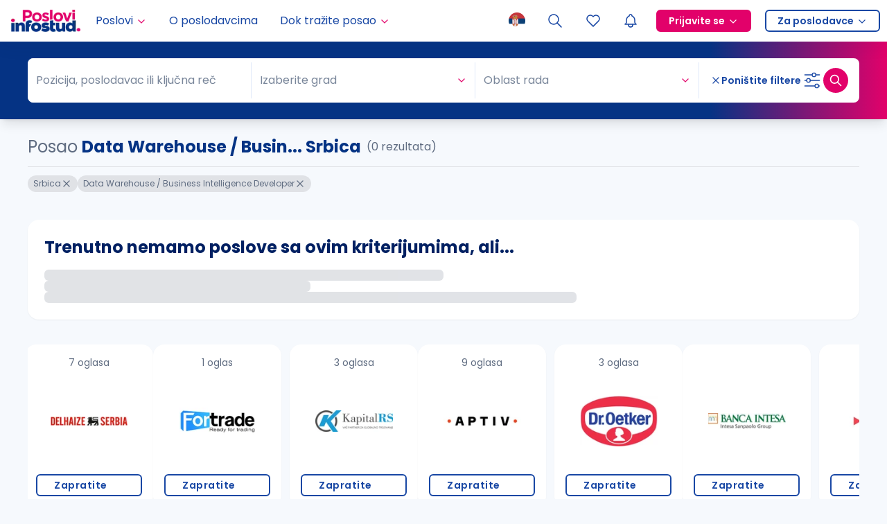

--- FILE ---
content_type: text/html; charset=utf-8
request_url: https://poslovi.infostud.com/oglasi-za-posao-data-warehouse-business-intelligence-developer/srbica
body_size: 23519
content:
<!DOCTYPE html><html lang="sr"><head><script type="application/ld+json">{"@context":"https://schema.org","@type":"WebSite","name":"Poslovi.infostud.com","url":"https://poslovi.infostud.com","potentialAction":{"@type":"SearchAction","target":"https://poslovi.infostud.com/oglasi-za-posao-{search_term_string}","query-input":"required name=search_term_string"}}</script><script type="application/ld+json">{"@context":"https://schema.org","@type":"Organization","name":"Poslovi.infostud.com","alternateName":"Poslovi Infostud","legalName":"Infostud rešenja d.o.o. Subotica","url":"https://poslovi.infostud.com","logo":"https://poslovi.infostud.com/img/logo/default/poslovi-infostud.svg","foundingDate":"2000","founders":[{"@type":"Person","name":"Branimir Gajić"},{"@type":"Person","name":"Branislava Gajić Stanojević"},{"@type":"Person","name":"Stefan Salom"}],"address":{"@type":"PostalAddress","streetAddress":"Matije Korvina br. 17, sprat 4.","addressLocality":"Subotica, Serbia","postalCode":"24000","addressCountry":"RS"},"contactPoint":{"@type":"ContactPoint","contactType":"customer support","telephone":"+381 24 41 55 615","email":"poslovi@infostud.com"},"sameAs":["https://www.facebook.com/poslovi","https://twitter.com/PosloviInfostud","https://www.instagram.com/poslovi_infostud/","https://www.youtube.com/c/infostudposlovi","https://www.linkedin.com/company/poslovi-infostud/","https://poslovi.infostud.com/"]}</script><meta name="viewport" content="width=device-width, initial-scale=1.0 , maximum-scale=5.0"/><meta name="msapplication-navbutton-color" content="#fff"/><meta charSet="utf-8"/><meta name="msvalidate.01" content="3BFA3093319F6562C4F8E92DCE927DD8"/><meta name="google" content="notranslate"/><link rel="manifest" href="https://poslovi.infostud.com/manifest.json"/><link rel="apple-touch-icon" sizes="180x180" href="https://poslovi.infostud.com/img/apple-touch-icon.png"/><link rel="icon" type="image/png" sizes="32x32" href="https://poslovi.infostud.com/img/favicon-32x32.png"/><link rel="icon" type="image/png" sizes="16x16" href="https://poslovi.infostud.com/img/favicon-16x16.png"/><link rel="mask-icon" href="https://poslovi.infostud.com/img/safari-pinned-tab.svg" color="#053384"/><link rel="shortcut icon" href="https://poslovi.infostud.com/img/favicon.ico?v3"/><meta name="msapplication-TileColor" content="#053384"/><meta name="msapplication-config" content="https://poslovi.infostud.com/browserconfig.xml"/><meta name="theme-color" content="#ffffff"/><meta property="fb:app_id" content="158283022666"/><meta name="referrer" content="no-referrer-when-downgrade"/><meta http-equiv="X-UA-Compatible" content="IE=Edge"/><title>Posao data warehouse / business intelligence developer Srbica | Poslovi Infostud</title><meta property="og:title" content="Posao data warehouse / business intelligence developer Srbica | Poslovi Infostud"/><meta name="twitter:title" content="Posao data warehouse / business intelligence developer Srbica | Poslovi Infostud"/><meta name="description" content="Tražite posao u gradu Srbica kao data warehouse / business intelligence developer? Pronađite ga na najposećenijem sajtu za zapošljavanje u Srbiji. | Poslovi.infostud.com"/><meta property="og:description" content="Tražite posao u gradu Srbica kao data warehouse / business intelligence developer? Pronađite ga na najposećenijem sajtu za zapošljavanje u Srbiji. | Poslovi.infostud.com"/><meta name="twitter:description" content="Tražite posao u gradu Srbica kao data warehouse / business intelligence developer? Pronađite ga na najposećenijem sajtu za zapošljavanje u Srbiji. | Poslovi.infostud.com"/><meta name="keywords" content="data warehouse / business intelligence developer Srbica, Srbica, data warehouse / business intelligence developer, posao Srbica, posao data warehouse / business intelligence developer, posao, poslovi, oglasi, oglas za posao, posao oglasi, konkursi, konkurs, konkurs za posao, radna mesta, zapošljavanje, zaposlenje, trazim posao"/><link rel="canonical" href="https://poslovi.infostud.com/oglasi-za-posao-data-warehouse-business-intelligence-developer/srbica"/><meta property="og:image" content="http://poslovi.infostud.com/img/poslovi-infostud-fb-200x200.jpg"/><meta name="twitter:image" content="http://poslovi.infostud.com/img/poslovi-infostud-fb-200x200.jpg"/><meta name="twitter:card" content="summary"/><meta name="next-head-count" content="30"/><link rel="preload" href="/_next/static/media/eafabf029ad39a43-s.p.woff2" as="font" type="font/woff2" crossorigin="anonymous" data-next-font="size-adjust"/><link rel="preload" href="/_next/static/media/0484562807a97172-s.p.woff2" as="font" type="font/woff2" crossorigin="anonymous" data-next-font="size-adjust"/><link rel="preload" href="/_next/static/media/b957ea75a84b6ea7-s.p.woff2" as="font" type="font/woff2" crossorigin="anonymous" data-next-font="size-adjust"/><link rel="preload" href="/_next/static/css/9078c6380546aa29.css" as="style"/><link rel="stylesheet" href="/_next/static/css/9078c6380546aa29.css" data-n-g=""/><noscript data-n-css=""></noscript><script defer="" nomodule="" src="/_next/static/chunks/polyfills-42372ed130431b0a.js"></script><script src="/_next/static/chunks/webpack-4da3578fcaece9bd.js" defer=""></script><script src="/_next/static/chunks/framework-945b357d4a851f4b.js" defer=""></script><script src="/_next/static/chunks/main-c6cf236b13adee2e.js" defer=""></script><script src="/_next/static/chunks/pages/_app-1a27c0ab0e12a702.js" defer=""></script><script src="/_next/static/chunks/5675-971433fbfd740cb9.js" defer=""></script><script src="/_next/static/chunks/1664-194b31f059767b05.js" defer=""></script><script src="/_next/static/chunks/4566-918c69c44a29c177.js" defer=""></script><script src="/_next/static/chunks/6340-069549d37382cfff.js" defer=""></script><script src="/_next/static/chunks/4821-749f40ef62fea29d.js" defer=""></script><script src="/_next/static/chunks/9902-c3d2a9c298e614e7.js" defer=""></script><script src="/_next/static/chunks/5596-d6a4c9e0c6b2719e.js" defer=""></script><script src="/_next/static/chunks/6971-de55dfd5fadda3ed.js" defer=""></script><script src="/_next/static/chunks/1662-7a6cf9cc5d9d5c57.js" defer=""></script><script src="/_next/static/chunks/282-3fa7b914b4396660.js" defer=""></script><script src="/_next/static/chunks/2294-6d80f5661a736162.js" defer=""></script><script src="/_next/static/chunks/6246-309e5b8ed98344c4.js" defer=""></script><script src="/_next/static/chunks/2302-aab113eaa86c645b.js" defer=""></script><script src="/_next/static/chunks/9697-a21edfea7e98df15.js" defer=""></script><script src="/_next/static/chunks/1985-b716ea9ee3b53efe.js" defer=""></script><script src="/_next/static/chunks/3633-5eb3a7cbd956e81b.js" defer=""></script><script src="/_next/static/chunks/5860-12e191fbdf08beb3.js" defer=""></script><script src="/_next/static/chunks/4810-aebb822b46abda10.js" defer=""></script><script src="/_next/static/chunks/577-1d534997e229f1e1.js" defer=""></script><script src="/_next/static/chunks/8943-0152e177d432fd02.js" defer=""></script><script src="/_next/static/chunks/26-0de0fd42ae88e5fe.js" defer=""></script><script src="/_next/static/chunks/5962-32ef375be72459b8.js" defer=""></script><script src="/_next/static/chunks/7909-ff391549d693ef6e.js" defer=""></script><script src="/_next/static/chunks/7638-82f8c90f2e895dc7.js" defer=""></script><script src="/_next/static/chunks/pages/oglasi-za-posao/%5B%5B...searchPath%5D%5D-2ceb7482f12a9007.js" defer=""></script><script src="/_next/static/Z1y7u9VsfJZ5WsofPQyiQ/_buildManifest.js" defer=""></script><script src="/_next/static/Z1y7u9VsfJZ5WsofPQyiQ/_ssgManifest.js" defer=""></script></head><body class="__variable_44151c"><noscript><iframe src="https://www.googletagmanager.com/ns.html?id=GTM-WQNQR65" height="0" width="0" style="display:none;visibility:hidden"></iframe></noscript><div id="__next"><style>:root {--poppins-font: '__Poppins_44151c', '__Poppins_Fallback_44151c', system-ui, sans-serif}</style><style>
:root {
  --bprogress-color: #ED287F;
  --bprogress-height: 2px;
  --bprogress-spinner-size: 18px;
  --bprogress-spinner-animation-duration: 400ms;
  --bprogress-spinner-border-size: 2px;
  --bprogress-box-shadow: 0 0 10px #ED287F, 0 0 5px #ED287F;
  --bprogress-z-index: 99999;
  --bprogress-spinner-top: 15px;
  --bprogress-spinner-bottom: auto;
  --bprogress-spinner-right: 15px;
  --bprogress-spinner-left: auto;
}

.bprogress {
  width: 0;
  height: 0;
  pointer-events: none;
  z-index: var(--bprogress-z-index);
}

.bprogress .bar {
  background: var(--bprogress-color);
  position: fixed;
  z-index: var(--bprogress-z-index);
  top: 0;
  left: 0;
  width: 100%;
  height: var(--bprogress-height);
}

/* Fancy blur effect */
.bprogress .peg {
  display: block;
  position: absolute;
  right: 0;
  width: 100px;
  height: 100%;
  box-shadow: var(--bprogress-box-shadow);
  opacity: 1.0;
  transform: rotate(3deg) translate(0px, -4px);
}

/* Remove these to get rid of the spinner */
.bprogress .spinner {
  display: block;
  position: fixed;
  z-index: var(--bprogress-z-index);
  top: var(--bprogress-spinner-top);
  bottom: var(--bprogress-spinner-bottom);
  right: var(--bprogress-spinner-right);
  left: var(--bprogress-spinner-left);
}

.bprogress .spinner-icon {
  width: var(--bprogress-spinner-size);
  height: var(--bprogress-spinner-size);
  box-sizing: border-box;
  border: solid var(--bprogress-spinner-border-size) transparent;
  border-top-color: var(--bprogress-color);
  border-left-color: var(--bprogress-color);
  border-radius: 50%;
  -webkit-animation: bprogress-spinner var(--bprogress-spinner-animation-duration) linear infinite;
  animation: bprogress-spinner var(--bprogress-spinner-animation-duration) linear infinite;
}

.bprogress-custom-parent {
  overflow: hidden;
  position: relative;
}

.bprogress-custom-parent .bprogress .spinner,
.bprogress-custom-parent .bprogress .bar {
  position: absolute;
}

.bprogress .indeterminate {
  position: fixed;
  top: 0;
  left: 0;
  width: 100%;
  height: var(--bprogress-height);
  overflow: hidden;
}

.bprogress .indeterminate .inc,
.bprogress .indeterminate .dec {
  position: absolute;
  top: 0;
  height: 100%;
  background-color: var(--bprogress-color);
}

.bprogress .indeterminate .inc {
  animation: bprogress-indeterminate-increase 2s infinite;
}

.bprogress .indeterminate .dec {
  animation: bprogress-indeterminate-decrease 2s 0.5s infinite;
}

@-webkit-keyframes bprogress-spinner {
  0%   { -webkit-transform: rotate(0deg); transform: rotate(0deg); }
  100% { -webkit-transform: rotate(360deg); transform: rotate(360deg); }
}

@keyframes bprogress-spinner {
  0%   { transform: rotate(0deg); }
  100% { transform: rotate(360deg); }
}

@keyframes bprogress-indeterminate-increase {
  from { left: -5%; width: 5%; }
  to { left: 130%; width: 100%; }
}

@keyframes bprogress-indeterminate-decrease {
  from { left: -80%; width: 80%; }
  to { left: 110%; width: 10%; }
}
</style><div class="sticky top-0 z-[501] w-full"></div><div class="sticky z-[500] w-full" style="top:0px;transform:none"><nav id="navigation" class="flex h-[60px] w-full items-center justify-between bg-white shadow-navigation"><a class="mx-4 flex h-full min-w-0 items-center" href="/"><img alt="Poslovi Infostud logo" loading="lazy" width="100" height="32" decoding="async" data-nimg="1" style="color:transparent" srcSet="https://thumb.infostud.com/unsafe/128x0/filters:quality(75):format(webp)/https%3A%2F%2Fposlovi.infostud.com%2F_next%2Fstatic%2Fmedia%2Fposlovi-infostud.93743b7e.svg 1x, https://thumb.infostud.com/unsafe/256x0/filters:quality(75):format(webp)/https%3A%2F%2Fposlovi.infostud.com%2F_next%2Fstatic%2Fmedia%2Fposlovi-infostud.93743b7e.svg 2x" src="https://thumb.infostud.com/unsafe/256x0/filters:quality(75):format(webp)/https%3A%2F%2Fposlovi.infostud.com%2F_next%2Fstatic%2Fmedia%2Fposlovi-infostud.93743b7e.svg"/></a><ul class="z-[310] hidden h-full w-full select-none flex-row items-center overflow-visible p-0 2lg:flex"><li class="relative flex h-full flex-col justify-center hover:bg-primary-0 "><a href="#" class="w-full h-full py-0 px-2.5 xl:px-4 flex items-center text-primary-7 hover:text-primary-7"><div>Poslovi</div><svg xmlns="http://www.w3.org/2000/svg" width="16" height="16" viewBox="0 0 24 24" fill="none" stroke="currentColor" stroke-width="2" stroke-linecap="round" stroke-linejoin="round" class="tabler-icon tabler-icon-chevron-down ml-1 mt-0.5 text-secondary"><path d="M6 9l6 6l6 -6"></path></svg></a><div class="absolute top-[60px] w-[200px] shadow-md transition-all duration-150 ease-in-out left-0 invisible opacity-0"><ul><li class="flex h-full justify-center "><a class="flex h-full w-full min-w-fit items-center justify-between gap-x-2 bg-primary-0 p-2.5 hover:bg-primary-1 hover:text-primary-7" href="/oglasi-za-posao">Pretraga poslova</a></li><li class="flex h-full justify-center "><a class="flex h-full w-full min-w-fit items-center justify-between gap-x-2 bg-primary-0 p-2.5 hover:bg-primary-1 hover:text-primary-7" href="/moj-nalog/poslovi-na-e-mail?esource=navigation&amp;emedium=header">Poslovi na email</a></li><li class="flex h-full justify-center "><a class="flex h-full w-full min-w-fit items-center justify-between gap-x-2 bg-primary-0 p-2.5 hover:bg-primary-1 hover:text-primary-7" href="https://poslovi.infostud.com/arhiva-oglasa">Arhiva poslova</a></li></ul></div></li><li class="relative flex h-full flex-col justify-center hover:bg-primary-0 "><a class="w-full h-full py-0 px-2.5 xl:px-4 flex items-center text-primary-7 hover:text-primary-7 gap-2" href="/profili-poslodavaca">O poslodavcima</a></li><li class="relative flex h-full flex-col justify-center hover:bg-primary-0 "><a href="#" class="w-full h-full py-0 px-2.5 xl:px-4 flex items-center text-primary-7 hover:text-primary-7"><div>Dok tražite posao</div><svg xmlns="http://www.w3.org/2000/svg" width="16" height="16" viewBox="0 0 24 24" fill="none" stroke="currentColor" stroke-width="2" stroke-linecap="round" stroke-linejoin="round" class="tabler-icon tabler-icon-chevron-down ml-1 mt-0.5 text-secondary"><path d="M6 9l6 6l6 -6"></path></svg></a><div class="absolute top-[60px] w-[200px] shadow-md transition-all duration-150 ease-in-out left-0 invisible opacity-0"><ul><li class="flex h-full justify-center "><a class="flex h-full w-full min-w-fit items-center justify-between gap-x-2 bg-primary-0 p-2.5 hover:bg-primary-1 hover:text-primary-7" href="https://poslovi.infostud.com/vesti">Vesti o zapošljavanju</a></li><li class="flex h-full justify-center "><a class="flex h-full w-full min-w-fit items-center justify-between gap-x-2 bg-primary-0 p-2.5 hover:bg-primary-1 hover:text-primary-7" href="https://poslovi.infostud.com/blog">Blog</a></li><li class="flex h-full justify-center notranslate"><a class="flex h-full w-full min-w-fit items-center justify-between gap-x-2 bg-primary-0 p-2.5 hover:bg-primary-1 hover:text-primary-7" href="https://poslovi.infostud.com/pravnik-odgovara">Pravnik odgovara</a></li><li class="flex h-full justify-center "><a class="flex h-full w-full min-w-fit items-center justify-between gap-x-2 bg-primary-0 p-2.5 hover:bg-primary-1 hover:text-primary-7" href="/za-medije">Istraživanja</a></li><li class="flex h-full justify-center "><a class="flex h-full w-full min-w-fit items-center justify-between gap-x-2 bg-primary-0 p-2.5 hover:bg-primary-1 hover:text-primary-7" href="https://poslovi.infostud.com/opisi-zanimanja">Opisi zanimanja</a></li><li class="flex h-full justify-center notranslate"><a class="flex h-full w-full min-w-fit items-center justify-between gap-x-2 bg-primary-0 p-2.5 hover:bg-primary-1 hover:text-primary-7" href="https://poslovi.infostud.com/saveti">Saveti</a></li></ul></div></li><li class="my-0 ml-auto mr-0 h-full p-0"><button type="button" aria-haspopup="dialog" aria-expanded="false" aria-controls="radix-:R56bb56:" data-state="closed" class="relative h-full cursor-pointer border-none bg-transparent px-2.5 py-0 outline-none hover:bg-primary-0 2lg:px-[15px]"><img alt="Selected language: sr" loading="lazy" width="24" height="24" decoding="async" data-nimg="1" class="animate-opacity" style="color:transparent" src="/_next/static/media/sr-flag.9ba9aa53.png"/></button></li><li class="relative flex h-full flex-col justify-center hover:bg-primary-0 flex items-center"><a class="w-full h-full py-0 xl:px-4 flex items-center text-primary-7 hover:text-primary-7 gtm_header_lupa 2lg:px-[15px] px-2.5" href="/oglasi-za-posao?esource=menu"><svg xmlns="http://www.w3.org/2000/svg" width="24" height="24" viewBox="0 0 24 24" fill="none" stroke="currentColor" stroke-width="1.5" stroke-linecap="round" stroke-linejoin="round" class="tabler-icon tabler-icon-search "><path d="M10 10m-7 0a7 7 0 1 0 14 0a7 7 0 1 0 -14 0"></path><path d="M21 21l-6 -6"></path></svg></a></li><li class="hidden h-full sm:block"><a class="flex h-full items-center justify-center px-2.5 hover:bg-primary-0 2lg:px-[15px]" aria-label="Sacuvani oglasi" href="/moj-nalog/sacuvani-oglasi?ref=saved_jobs"><svg xmlns="http://www.w3.org/2000/svg" width="24" height="24" viewBox="0 0 24 24" fill="none" stroke="currentColor" stroke-width="1.5" stroke-linecap="round" stroke-linejoin="round" class="tabler-icon tabler-icon-heart "><path d="M19.5 12.572l-7.5 7.428l-7.5 -7.428a5 5 0 1 1 7.5 -6.566a5 5 0 1 1 7.5 6.572"></path></svg></a></li><li class="h-full"><button class="relative flex h-full cursor-pointer items-center self-center border-none bg-transparent px-2.5 hover:bg-primary-0 2lg:px-[15px]" type="button" aria-haspopup="dialog" aria-expanded="false" aria-controls="radix-:R1b6bb56:" data-state="closed"><svg xmlns="http://www.w3.org/2000/svg" width="24" height="24" viewBox="0 0 24 24" fill="none" stroke="currentColor" stroke-width="1.5" stroke-linecap="round" stroke-linejoin="round" class="tabler-icon tabler-icon-bell flex shrink-0 text-link"><path d="M10 5a2 2 0 1 1 4 0a7 7 0 0 1 4 6v3a4 4 0 0 0 2 3h-16a4 4 0 0 0 2 -3v-3a7 7 0 0 1 4 -6"></path><path d="M9 17v1a3 3 0 0 0 6 0v-1"></path></svg></button></li><li class="relative flex h-full flex-col justify-center "><a href="#" class="flex h-full w-full items-center px-4 py-0 2lg:px-2.5"><span class="flex items-center space-x-1 rounded-md border-2 border-solid px-4 text-sm font-semibold leading-7 border-secondary bg-secondary hover:border-secondary-8 hover:bg-secondary-8 text-white">Prijavite se<svg xmlns="http://www.w3.org/2000/svg" width="16" height="16" viewBox="0 0 24 24" fill="none" stroke="currentColor" stroke-width="2" stroke-linecap="round" stroke-linejoin="round" class="tabler-icon tabler-icon-chevron-down text-white ml-1 mt-0.5"><path d="M6 9l6 6l6 -6"></path></svg></span></a><div class="absolute top-[60px] w-[160px] shadow-md transition-all duration-150 ease-in-out invisible opacity-0"><ul><li class="flex h-full justify-center "><a class="flex h-full w-full min-w-fit items-center justify-between gap-x-2 bg-primary-0 p-2.5 hover:bg-primary-1 hover:text-primary-7" href="https://nalog.infostud.com/authorize?client_id=poslovi-e800736a16f9&amp;redirect_uri=https%3A%2F%2Fposlovi.infostud.com%2Fmoj-nalog%2Fredirect_uri&amp;response_type=code&amp;scope=identity&amp;state=">Kao kandidat</a></li><li class="flex h-full justify-center "><a class="flex h-full w-full min-w-fit items-center justify-between gap-x-2 bg-primary-0 p-2.5 hover:bg-primary-1 hover:text-primary-7" href="http://accounts.hrlab.rs/login?utm_source=poslovi&amp;utm_medium=prijavite-se-dugme&amp;utm_campaign=hrlab">Kao poslodavac</a></li></ul></div></li><li class="relative flex h-full flex-col justify-center "><a href="#" class="flex h-full w-full items-center px-4 py-0 2lg:px-2.5"><span class="flex items-center space-x-1 rounded-md border-2 border-solid px-4 text-sm font-semibold leading-7 bg-transparent text-link border-ln hover:text-link-darker hover:border-link-darker">Za poslodavce<svg xmlns="http://www.w3.org/2000/svg" width="16" height="16" viewBox="0 0 24 24" fill="none" stroke="currentColor" stroke-width="2" stroke-linecap="round" stroke-linejoin="round" class="tabler-icon tabler-icon-chevron-down text-link ml-1 mt-0.5"><path d="M6 9l6 6l6 -6"></path></svg></span></a><div class="absolute top-[60px] w-[160px] shadow-md transition-all duration-150 ease-in-out invisible opacity-0"><ul><li class="flex h-full justify-center "><a class="flex h-full w-full min-w-fit items-center justify-between gap-x-2 bg-primary-0 p-2.5 hover:bg-primary-1 hover:text-primary-7" href="https://www.hrlab.rs?utm_source=poslovi&amp;utm_medium=za-poslodavce-dugme&amp;utm_campaign=hrlab">Posetite HR Lab</a></li><li class="flex h-full justify-center "><a class="flex h-full w-full min-w-fit items-center justify-between gap-x-2 bg-primary-0 p-2.5 hover:bg-primary-1 hover:text-primary-7" href="https://moj.hrlab.rs/poslodavci/formular-za-placeni-oglas?utm_source=poslovi&amp;utm_medium=objavite-oglas-link-header&amp;utm_campaign=hrlab">Objavite oglas</a></li></ul></div></li></ul><div class="flex h-full items-center"><button type="button" aria-haspopup="dialog" aria-expanded="false" aria-controls="radix-:R3mbb56:" data-state="closed" class="relative h-full cursor-pointer border-none bg-transparent px-2.5 py-0 outline-none hover:bg-primary-0 2lg:hidden"><img alt="Selected language: sr" loading="lazy" width="24" height="24" decoding="async" data-nimg="1" class="animate-opacity" style="color:transparent" src="/_next/static/media/sr-flag.9ba9aa53.png"/></button><a class="gtm_header_lupa flex h-full w-full items-center px-2.5 py-2 hover:bg-primary-0 2lg:hidden 2lg:px-4 2lg:py-0" aria-label="Pretraga" href="/oglasi-za-posao?esource=menu"><svg xmlns="http://www.w3.org/2000/svg" width="24" height="24" viewBox="0 0 24 24" fill="none" stroke="currentColor" stroke-width="1.5" stroke-linecap="round" stroke-linejoin="round" class="tabler-icon tabler-icon-search "><path d="M10 10m-7 0a7 7 0 1 0 14 0a7 7 0 1 0 -14 0"></path><path d="M21 21l-6 -6"></path></svg></a><a class="flex h-full items-center justify-center px-2.5 hover:bg-primary-0 max-sm:hidden 2lg:hidden" aria-label="Sacuvani oglasi" href="/moj-nalog/sacuvani-oglasi?ref=saved_jobs"><svg xmlns="http://www.w3.org/2000/svg" width="24" height="24" viewBox="0 0 24 24" fill="none" stroke="currentColor" stroke-width="1.5" stroke-linecap="round" stroke-linejoin="round" class="tabler-icon tabler-icon-heart "><path d="M19.5 12.572l-7.5 7.428l-7.5 -7.428a5 5 0 1 1 7.5 -6.566a5 5 0 1 1 7.5 6.572"></path></svg></a><div class="block h-full 2lg:hidden"><button class="relative flex h-full cursor-pointer items-center self-center border-none bg-transparent px-2.5 hover:bg-primary-0 2lg:px-[15px]" type="button" aria-haspopup="dialog" aria-expanded="false" aria-controls="radix-:R19mbb56:" data-state="closed"><svg xmlns="http://www.w3.org/2000/svg" width="24" height="24" viewBox="0 0 24 24" fill="none" stroke="currentColor" stroke-width="1.5" stroke-linecap="round" stroke-linejoin="round" class="tabler-icon tabler-icon-bell flex shrink-0 text-link"><path d="M10 5a2 2 0 1 1 4 0a7 7 0 0 1 4 6v3a4 4 0 0 0 2 3h-16a4 4 0 0 0 2 -3v-3a7 7 0 0 1 4 -6"></path><path d="M9 17v1a3 3 0 0 0 6 0v-1"></path></svg></button></div><div class="flex h-full cursor-pointer items-center justify-center pl-2.5 pr-4 2lg:hidden"><div class="relative flex items-center justify-center"><div class="relative flex items-center justify-center"><div style="width:8px;height:8px;border-color:#FFA0C2" class="absolute rounded-full border-8 border-solid animate-pulsate -right-2 -top-2 hidden"></div><div class="z-[1] h-full flex justify-center items-center"><svg xmlns="http://www.w3.org/2000/svg" width="24" height="24" viewBox="0 0 24 24" fill="none" stroke="currentColor" stroke-width="1.5" stroke-linecap="round" stroke-linejoin="round" class="tabler-icon tabler-icon-menu-2 animate-opacity text-link"><path d="M4 6l16 0"></path><path d="M4 12l16 0"></path><path d="M4 18l16 0"></path></svg></div></div></div></div></div></nav></div><main class="relative"><div class="max-w-[100vw] pb-8"><div id="search-sticky-container" class="z-[480] w-full" style="position:sticky;top:60px"><div class="flex flex-col max-w-[100vw] rounded-b-lg bg-primary shadow-lg lg:rounded-b-none lg:bg-gradient-to-r lg:from-primary lg:from-[80%] lg:to-secondary lg:px-4 lg:py-6"><button class="flex w-full items-center gap-2 border-none bg-transparent p-0 px-4 py-4 text-sm font-bold text-white outline-none md:mb-0 lg:hidden"><svg xmlns="http://www.w3.org/2000/svg" width="16" height="16" viewBox="0 0 24 24" fill="none" stroke="currentColor" stroke-width="2" stroke-linecap="round" stroke-linejoin="round" class="tabler-icon tabler-icon-search min-w-4"><path d="M10 10m-7 0a7 7 0 1 0 14 0a7 7 0 1 0 -14 0"></path><path d="M21 21l-6 -6"></path></svg><span>Pretraga</span><svg xmlns="http://www.w3.org/2000/svg" width="24" height="24" viewBox="0 0 24 24" fill="none" stroke="currentColor" stroke-width="2" stroke-linecap="round" stroke-linejoin="round" class="tabler-icon tabler-icon-circle-chevron-down ml-auto min-w-6 transition-all rotate-180"><path d="M15 11l-3 3l-3 -3"></path><path d="M12 3a9 9 0 1 0 0 18a9 9 0 0 0 0 -18z"></path></svg></button><div class="relative flex flex-col overflow-auto no-scrollbar overscroll-contain lg:h-auto lg:opacity-100" style="opacity:1;height:auto"><form class="ant-form ant-form-horizontal search-form relative max-h-full w-full max-w-1200 overflow-hidden px-4 lg:mx-auto lg:rounded-lg lg:bg-white lg:px-0"><input type="checkbox" id="expired" class="ant-input hidden" value=""/><input type="date" id="onlineAfterDate" class="ant-input hidden" value=""/><div class="flex flex-col lg:flex-row lg:items-center"><div class="flex flex-shrink-0 flex-col overflow-hidden rounded-lg bg-white py-2 lg:flex-1 lg:flex-row lg:items-center lg:py-1.5"><label class="sr-only" for="autocomplete">Pozicija, poslodavac ili ključna reč</label><div class="ant-select ant-select-borderless w-full bg-white mb-1.5 min-w-0 rounded-none border-none shadow-none lg:my-1.5 lg:min-w-60 lg:flex-1 notranslate ant-select-multiple ant-select-allow-clear ant-select-show-search"><div class="ant-select-selector"><div class="ant-select-selection-overflow"><div class="ant-select-selection-overflow-item ant-select-selection-overflow-item-suffix" style="opacity:1"><div class="ant-select-selection-search" style="width:0"><input type="search" id="autocomplete" autoComplete="off" class="ant-select-selection-search-input" role="combobox" aria-haspopup="listbox" aria-owns="autocomplete_list" aria-autocomplete="list" aria-controls="autocomplete_list" aria-activedescendant="autocomplete_list_0" value=""/><span class="ant-select-selection-search-mirror" aria-hidden="true"> </span></div></div></div><span class="ant-select-selection-placeholder"><span class="inline-flex w-full items-center overflow-hidden"><svg xmlns="http://www.w3.org/2000/svg" width="16" height="16" viewBox="0 0 24 24" fill="none" stroke="currentColor" stroke-width="2" stroke-linecap="round" stroke-linejoin="round" class="tabler-icon tabler-icon-search mr-2 min-w-4 text-secondary hidden"><path d="M10 10m-7 0a7 7 0 1 0 14 0a7 7 0 1 0 -14 0"></path><path d="M21 21l-6 -6"></path></svg><span class="truncate">Pozicija, poslodavac ili ključna reč</span></span></span></div></div><div data-orientation="horizontal" role="none" class="shrink-0 bg-primary-1 h-[1px] mx-auto w-[95%] lg:h-[52px] lg:w-[1px]"></div><div class="flex items-center py-1.5 lg:flex-1 lg:py-0"><label class="sr-only" for="cities">Grad</label><div class="ant-select min-w-0 flex-1 border-none bg-white pb-0 lg:my-1.5 lg:max-w-96 ant-select-single ant-select-allow-clear ant-select-show-arrow ant-select-show-search"><div class="ant-select-selector"><span class="ant-select-selection-search"><input type="search" id="cities" autoComplete="off" class="ant-select-selection-search-input" role="combobox" aria-haspopup="listbox" aria-owns="cities_list" aria-autocomplete="list" aria-controls="cities_list" aria-activedescendant="cities_list_0" value=""/></span><span class="ant-select-selection-placeholder">Izaberite grad</span></div><span class="ant-select-arrow" style="user-select:none;-webkit-user-select:none" unselectable="on" aria-hidden="true"><svg xmlns="http://www.w3.org/2000/svg" width="16" height="16" viewBox="0 0 24 24" fill="none" stroke="currentColor" stroke-width="2" stroke-linecap="round" stroke-linejoin="round" class="tabler-icon tabler-icon-chevron-down min-w-4 text-secondary"><path d="M6 9l6 6l6 -6"></path></svg></span></div></div><div data-orientation="horizontal" role="none" class="shrink-0 bg-primary-1 h-[1px] mx-auto w-[95%] lg:h-[52px] lg:w-[1px]"></div><label class="sr-only" for="categories">Oblast rada</label><div class="ant-select mt-1.5 w-full min-w-0 border-none bg-white pb-0 lg:my-1.5 lg:flex-1 ant-select-multiple ant-select-allow-clear ant-select-show-arrow ant-select-show-search"><div class="ant-select-selector"><div class="ant-select-selection-overflow"><div class="ant-select-selection-overflow-item ant-select-selection-overflow-item-suffix" style="opacity:1"><div class="ant-select-selection-search" style="width:0"><input type="search" id="categories" autoComplete="off" class="ant-select-selection-search-input" role="combobox" aria-haspopup="listbox" aria-owns="categories_list" aria-autocomplete="list" aria-controls="categories_list" aria-activedescendant="categories_list_0" readonly="" unselectable="on" style="opacity:0" value=""/><span class="ant-select-selection-search-mirror" aria-hidden="true"> </span></div></div></div><span class="ant-select-selection-placeholder">Oblast rada</span></div><span class="ant-select-arrow" style="user-select:none;-webkit-user-select:none" unselectable="on" aria-hidden="true"><svg xmlns="http://www.w3.org/2000/svg" width="16" height="16" viewBox="0 0 24 24" fill="none" stroke="currentColor" stroke-width="2" stroke-linecap="round" stroke-linejoin="round" class="tabler-icon tabler-icon-chevron-down min-w-4 text-secondary"><path d="M6 9l6 6l6 -6"></path></svg></span></div></div><div class="mt-2 flex flex-col lg:hidden"><label class="ant-checkbox-wrapper checkbox-secondary m-0 border-0 border-b border-solid border-primary-1/25 py-4 text-sm text-white"><span class="ant-checkbox"><input id="salary" class="ant-checkbox-input" type="checkbox"/><span class="ant-checkbox-inner"></span></span><span>Plata u oglasu</span></label><label class="ant-checkbox-wrapper checkbox-secondary m-0 pt-4 text-sm text-white"><span class="ant-checkbox"><input id="youthPosition" class="ant-checkbox-input" type="checkbox"/><span class="ant-checkbox-inner"></span></span><span>Poslovi za mlade</span></label></div><div data-orientation="horizontal" role="none" class="shrink-0 bg-primary-1 h-[1px] w-full hidden lg:flex lg:h-[52px] lg:w-[1px]"></div><div class="sticky bottom-0 pb-4 pt-6 lg:mx-4 lg:mt-0 lg:flex lg:flex-row-reverse lg:items-center lg:gap-4 lg:bg-transparent lg:py-3"><div class="flex items-center gap-4 lg:flex-row-reverse"><button type="submit" class="inline-flex relative select-none no-underline tracking-[0.0325em] items-center justify-center gap-1 cursor-pointer border-none font-medium transition-all outline-none text-nowrap bg-secondary text-white shadow-xs focus:bg-secondary-8 hover:bg-secondary-8 min-h-10 px-5 text-base shadow-pulse-color-secondary-opacity lg:shadow-pulse-color-secondary w-full lg:flex lg:size-9 lg:items-center lg:justify-center lg:rounded-full lg:p-0 rounded-md lg:min-h-fit" aria-label="Dugme za pretragu"><svg xmlns="http://www.w3.org/2000/svg" width="20" height="20" viewBox="0 0 24 24" fill="none" stroke="currentColor" stroke-width="2" stroke-linecap="round" stroke-linejoin="round" class="tabler-icon tabler-icon-search hidden min-w-6 lg:block"><path d="M10 10m-7 0a7 7 0 1 0 14 0a7 7 0 1 0 -14 0"></path><path d="M21 21l-6 -6"></path></svg><span class="lg:hidden">Pretražite</span></button><button type="button" class="relative flex cursor-pointer border-none bg-transparent p-0 text-white outline-none lg:text-primary-7" aria-label="Izaberi dodatne filtere"><svg xmlns="http://www.w3.org/2000/svg" width="32" height="32" viewBox="0 0 24 24" fill="none" stroke="currentColor" stroke-width="1" stroke-linecap="round" stroke-linejoin="round" class="tabler-icon tabler-icon-adjustments-horizontal min-w-8"><path d="M14 6m-2 0a2 2 0 1 0 4 0a2 2 0 1 0 -4 0"></path><path d="M4 6l8 0"></path><path d="M16 6l4 0"></path><path d="M8 12m-2 0a2 2 0 1 0 4 0a2 2 0 1 0 -4 0"></path><path d="M4 12l2 0"></path><path d="M10 12l10 0"></path><path d="M17 18m-2 0a2 2 0 1 0 4 0a2 2 0 1 0 -4 0"></path><path d="M4 18l11 0"></path><path d="M19 18l1 0"></path></svg></button></div><button aria-label="Poništite filtere" class="flex animate-opacity cursor-pointer items-center gap-2 border-none bg-transparent text-sm font-semibold text-white outline-none mx-auto mt-4 p-0 lg:mt-0 lg:text-primary-7"><svg xmlns="http://www.w3.org/2000/svg" width="16" height="16" viewBox="0 0 24 24" fill="none" stroke="currentColor" stroke-width="2" stroke-linecap="round" stroke-linejoin="round" class="tabler-icon tabler-icon-x min-w-4"><path d="M18 6l-12 12"></path><path d="M6 6l12 12"></path></svg> <span>Poništite filtere</span></button></div></div></form></div></div></div><div style="padding-top:0px"><div class="flex w-full justify-center"><div id="adoceansixefmcuefqd" class="inline-block 1lg:hidden" data-target="mobile" data-zone-id="adoceansixefmcuefqd" data-adocean="true"></div><div id="adoceansizpcjnnnjoz" class="hidden 1lg:inline-block" data-target="desktop" data-zone-id="adoceansizpcjnnnjoz" data-adocean="true"></div></div><div class="relative px-4 py-6"><div class="mx-auto max-w-1200"><div class="mb-2 flex flex-wrap items-center border-0 border-b border-solid border-neutrals-1 pb-2 md:mb-3 md:pb-3"><h1 class="mb-0 mr-2 text-xl text-neutrals-6 md:text-2xl"><span class="*:text-primary">Posao <b>Data Warehouse / Busin... Srbica</b></span></h1><p class="mb-0 text-neutrals-6">(0 rezultata)</p></div><div class="flex flex-col md:flex-row md:items-start md:justify-between"><div class="no-scrollbar -mx-4 flex flex-row gap-2 overflow-x-auto whitespace-nowrap px-4 md:flex-wrap"><div class="inline-flex max-w-full items-center rounded-full border-0 border-solid px-2 py-1 gap-2 bg-neutrals-1 text-xs text-neutrals-6"><span>Srbica</span><svg xmlns="http://www.w3.org/2000/svg" width="16" height="16" viewBox="0 0 24 24" fill="none" stroke="currentColor" stroke-width="2" stroke-linecap="round" stroke-linejoin="round" class="tabler-icon tabler-icon-x cursor-pointer"><path d="M18 6l-12 12"></path><path d="M6 6l12 12"></path></svg></div><div class="inline-flex max-w-full items-center rounded-full border-0 border-solid px-2 py-1 gap-2 bg-neutrals-1 text-xs text-neutrals-6"><span>Data Warehouse / Business Intelligence Developer</span><svg xmlns="http://www.w3.org/2000/svg" width="16" height="16" viewBox="0 0 24 24" fill="none" stroke="currentColor" stroke-width="2" stroke-linecap="round" stroke-linejoin="round" class="tabler-icon tabler-icon-x cursor-pointer"><path d="M18 6l-12 12"></path><path d="M6 6l12 12"></path></svg></div></div></div></div></div><div class="px-4 py-4"><div class="mx-auto max-w-1200"><div class="rounded-lg bg-white p-4 shadow-sm md:rounded-2xl md:p-6 "><p class="mb-4 text-lg font-bold text-primary-9 md:text-2xl">Trenutno nemamo poslove sa ovim kriterijumima, ali...</p><div class="flex animate-opacity flex-col gap-3"><div class="animate-pulse rounded-md bg-neutrals-1 h-4 w-1/2"></div><div class="animate-pulse rounded-md bg-neutrals-1 h-4 w-1/3"></div><div class="animate-pulse rounded-md bg-neutrals-1 h-4 w-2/3"></div></div><div class="sr-only"><p class="mb-6">Ako sačuvate ovu pretragu, obavestićemo vas putem email-a kada se pojave novi poslovi.</p><button type="button" class="relative select-none no-underline tracking-[0.0325em] cursor-pointer border-none font-medium transition-all outline-none text-nowrap bg-link text-white border-2 border-primary hover:bg-primary focus:bg-primary min-h-8 px-3 text-sm rounded-md flex items-center justify-center gap-1.5 mb-8 w-full sm:w-auto"><svg xmlns="http://www.w3.org/2000/svg" width="16" height="16" viewBox="0 0 24 24" fill="none" stroke="currentColor" stroke-width="2" stroke-linecap="round" stroke-linejoin="round"><path stroke="none" d="M0 0h24v24H0z" fill="none"></path><path d="M19.5 12.572l-7.5 7.428l-7.5 -7.428a5 5 0 1 1 7.5 -6.566a5 5 0 1 1 7.5 6.572" opacity="0"></path></svg>Sačuvajte pretragu</button><p class="mb-4 font-bold text-primary-9 md:text-lg">Takođe možete da:</p><ul class="mb-0 pl-8"><li>proverite pravopisne greške (koristite č, ć, š, đ, ž, dž)</li><li>povećajte radijus za odabrani grad</li><li>promenite odabrane filtere pretrage</li></ul></div></div></div></div><div class="mb-12 px-4"><div class="mx-auto max-w-1200"><div class="relative py-5 pb-10" role="region" aria-roledescription="carousel"><div class="overflow-hidden pb-6 lg:pb-10"><div class="flex -ml-4"><div role="group" aria-roledescription="slide" class="min-w-0 shrink-0 grow-0 flex h-[418px] basis-[158px] flex-col gap-3 pl-3 sm:h-[452px] sm:basis-[180px] lg:h-[235px] lg:basis-auto lg:flex-row"><div data-profile-type="premium" data-company-id="597" data-company-type="0" class="relative flex h-full w-full cursor-pointer flex-col justify-between overflow-hidden rounded-2xl bg-white p-4 text-center text-white shadow-sm transition-all hover:shadow-lg max-h-[203px] max-w-[158px] sm:max-h-[220px] sm:max-w-[180px] lg:max-h-[235px] lg:w-[185px] lg:max-w-[185px]"><a class="absolute inset-0 z-10" aria-label="Delhaize Serbia" href="https://poslovi.infostud.com/poslodavac/delhaize-serbia/597?esource=search"></a><p class="h-5 pb-4 text-sm text-neutrals-6">7 oglasa</p><div class="relative mx-auto mb-4 flex w-full max-w-[100px] flex-1 items-center justify-center lg:max-w-28"><img alt="Delhaize Serbia logo" loading="lazy" decoding="async" data-nimg="fill" class="object-contain" style="position:absolute;height:100%;width:100%;left:0;top:0;right:0;bottom:0;color:transparent" sizes="112px" srcSet="https://thumb.infostud.com/unsafe/16x0/filters:quality(90):format(webp)/https%3A%2F%2Fposlovi.infostud.com%2Fpublic%2Ffiles%2Fdpp%2F597%2FDelhaize20Serbia20Logo.jpg 16w, https://thumb.infostud.com/unsafe/32x0/filters:quality(90):format(webp)/https%3A%2F%2Fposlovi.infostud.com%2Fpublic%2Ffiles%2Fdpp%2F597%2FDelhaize20Serbia20Logo.jpg 32w, https://thumb.infostud.com/unsafe/48x0/filters:quality(90):format(webp)/https%3A%2F%2Fposlovi.infostud.com%2Fpublic%2Ffiles%2Fdpp%2F597%2FDelhaize20Serbia20Logo.jpg 48w, https://thumb.infostud.com/unsafe/64x0/filters:quality(90):format(webp)/https%3A%2F%2Fposlovi.infostud.com%2Fpublic%2Ffiles%2Fdpp%2F597%2FDelhaize20Serbia20Logo.jpg 64w, https://thumb.infostud.com/unsafe/96x0/filters:quality(90):format(webp)/https%3A%2F%2Fposlovi.infostud.com%2Fpublic%2Ffiles%2Fdpp%2F597%2FDelhaize20Serbia20Logo.jpg 96w, https://thumb.infostud.com/unsafe/128x0/filters:quality(90):format(webp)/https%3A%2F%2Fposlovi.infostud.com%2Fpublic%2Ffiles%2Fdpp%2F597%2FDelhaize20Serbia20Logo.jpg 128w, https://thumb.infostud.com/unsafe/256x0/filters:quality(90):format(webp)/https%3A%2F%2Fposlovi.infostud.com%2Fpublic%2Ffiles%2Fdpp%2F597%2FDelhaize20Serbia20Logo.jpg 256w, https://thumb.infostud.com/unsafe/384x0/filters:quality(90):format(webp)/https%3A%2F%2Fposlovi.infostud.com%2Fpublic%2Ffiles%2Fdpp%2F597%2FDelhaize20Serbia20Logo.jpg 384w, https://thumb.infostud.com/unsafe/640x0/filters:quality(90):format(webp)/https%3A%2F%2Fposlovi.infostud.com%2Fpublic%2Ffiles%2Fdpp%2F597%2FDelhaize20Serbia20Logo.jpg 640w, https://thumb.infostud.com/unsafe/750x0/filters:quality(90):format(webp)/https%3A%2F%2Fposlovi.infostud.com%2Fpublic%2Ffiles%2Fdpp%2F597%2FDelhaize20Serbia20Logo.jpg 750w, https://thumb.infostud.com/unsafe/828x0/filters:quality(90):format(webp)/https%3A%2F%2Fposlovi.infostud.com%2Fpublic%2Ffiles%2Fdpp%2F597%2FDelhaize20Serbia20Logo.jpg 828w, https://thumb.infostud.com/unsafe/1080x0/filters:quality(90):format(webp)/https%3A%2F%2Fposlovi.infostud.com%2Fpublic%2Ffiles%2Fdpp%2F597%2FDelhaize20Serbia20Logo.jpg 1080w, https://thumb.infostud.com/unsafe/1200x0/filters:quality(90):format(webp)/https%3A%2F%2Fposlovi.infostud.com%2Fpublic%2Ffiles%2Fdpp%2F597%2FDelhaize20Serbia20Logo.jpg 1200w, https://thumb.infostud.com/unsafe/1920x0/filters:quality(90):format(webp)/https%3A%2F%2Fposlovi.infostud.com%2Fpublic%2Ffiles%2Fdpp%2F597%2FDelhaize20Serbia20Logo.jpg 1920w" src="https://thumb.infostud.com/unsafe/1920x0/filters:quality(90):format(webp)/https%3A%2F%2Fposlovi.infostud.com%2Fpublic%2Ffiles%2Fdpp%2F597%2FDelhaize20Serbia20Logo.jpg"/></div><button type="button" class="inline-flex select-none no-underline tracking-[0.0325em] items-center justify-center cursor-pointer font-medium transition-all outline-none text-nowrap bg-transparent text-link border-solid border-2 border-link hover:text-primary-9 hover:border-primary-9 focus:text-primary-9 focus:border-primary-9 active:bg-primary-2 min-h-8 px-3 text-sm gap-1.5 rounded-md relative z-10"><span class="flex h-full items-center justify-center font-semibold first-letter:capitalize">Zapratite <svg xmlns="http://www.w3.org/2000/svg" width="16" height="16" viewBox="0 0 24 24" fill="none" stroke="currentColor" stroke-width="2" stroke-linecap="round" stroke-linejoin="round" class="ml-2 min-w-4 text-inherit"><path stroke="none" d="M0 0h24v24H0z" fill="none"></path><path d="M19.5 12.572l-7.5 7.428l-7.5 -7.428a5 5 0 1 1 7.5 -6.566a5 5 0 1 1 7.5 6.572" opacity="0"></path></svg></span></button></div><div data-profile-type="premium" data-company-id="48278" data-company-type="0" class="relative flex h-full w-full cursor-pointer flex-col justify-between overflow-hidden rounded-2xl bg-white p-4 text-center text-white shadow-sm transition-all hover:shadow-lg max-h-[203px] max-w-[158px] sm:max-h-[220px] sm:max-w-[180px] lg:max-h-[235px] lg:w-[185px] lg:max-w-[185px]"><a class="absolute inset-0 z-10" aria-label="Fortrade Ltd." href="https://poslovi.infostud.com/poslodavac/fortrade-ltd./48278?esource=search"></a><p class="h-5 pb-4 text-sm text-neutrals-6">1 oglas</p><div class="relative mx-auto mb-4 flex w-full max-w-[100px] flex-1 items-center justify-center lg:max-w-28"><img alt="Fortrade Ltd. logo" loading="lazy" decoding="async" data-nimg="fill" class="object-contain" style="position:absolute;height:100%;width:100%;left:0;top:0;right:0;bottom:0;color:transparent" sizes="112px" srcSet="https://thumb.infostud.com/unsafe/16x0/filters:quality(90):format(webp)/https%3A%2F%2Fposlovi.infostud.com%2Fposao%2Flogo%2Flogo%2520fortrade_1.png 16w, https://thumb.infostud.com/unsafe/32x0/filters:quality(90):format(webp)/https%3A%2F%2Fposlovi.infostud.com%2Fposao%2Flogo%2Flogo%2520fortrade_1.png 32w, https://thumb.infostud.com/unsafe/48x0/filters:quality(90):format(webp)/https%3A%2F%2Fposlovi.infostud.com%2Fposao%2Flogo%2Flogo%2520fortrade_1.png 48w, https://thumb.infostud.com/unsafe/64x0/filters:quality(90):format(webp)/https%3A%2F%2Fposlovi.infostud.com%2Fposao%2Flogo%2Flogo%2520fortrade_1.png 64w, https://thumb.infostud.com/unsafe/96x0/filters:quality(90):format(webp)/https%3A%2F%2Fposlovi.infostud.com%2Fposao%2Flogo%2Flogo%2520fortrade_1.png 96w, https://thumb.infostud.com/unsafe/128x0/filters:quality(90):format(webp)/https%3A%2F%2Fposlovi.infostud.com%2Fposao%2Flogo%2Flogo%2520fortrade_1.png 128w, https://thumb.infostud.com/unsafe/256x0/filters:quality(90):format(webp)/https%3A%2F%2Fposlovi.infostud.com%2Fposao%2Flogo%2Flogo%2520fortrade_1.png 256w, https://thumb.infostud.com/unsafe/384x0/filters:quality(90):format(webp)/https%3A%2F%2Fposlovi.infostud.com%2Fposao%2Flogo%2Flogo%2520fortrade_1.png 384w, https://thumb.infostud.com/unsafe/640x0/filters:quality(90):format(webp)/https%3A%2F%2Fposlovi.infostud.com%2Fposao%2Flogo%2Flogo%2520fortrade_1.png 640w, https://thumb.infostud.com/unsafe/750x0/filters:quality(90):format(webp)/https%3A%2F%2Fposlovi.infostud.com%2Fposao%2Flogo%2Flogo%2520fortrade_1.png 750w, https://thumb.infostud.com/unsafe/828x0/filters:quality(90):format(webp)/https%3A%2F%2Fposlovi.infostud.com%2Fposao%2Flogo%2Flogo%2520fortrade_1.png 828w, https://thumb.infostud.com/unsafe/1080x0/filters:quality(90):format(webp)/https%3A%2F%2Fposlovi.infostud.com%2Fposao%2Flogo%2Flogo%2520fortrade_1.png 1080w, https://thumb.infostud.com/unsafe/1200x0/filters:quality(90):format(webp)/https%3A%2F%2Fposlovi.infostud.com%2Fposao%2Flogo%2Flogo%2520fortrade_1.png 1200w, https://thumb.infostud.com/unsafe/1920x0/filters:quality(90):format(webp)/https%3A%2F%2Fposlovi.infostud.com%2Fposao%2Flogo%2Flogo%2520fortrade_1.png 1920w" src="https://thumb.infostud.com/unsafe/1920x0/filters:quality(90):format(webp)/https%3A%2F%2Fposlovi.infostud.com%2Fposao%2Flogo%2Flogo%2520fortrade_1.png"/></div><button type="button" class="inline-flex select-none no-underline tracking-[0.0325em] items-center justify-center cursor-pointer font-medium transition-all outline-none text-nowrap bg-transparent text-link border-solid border-2 border-link hover:text-primary-9 hover:border-primary-9 focus:text-primary-9 focus:border-primary-9 active:bg-primary-2 min-h-8 px-3 text-sm gap-1.5 rounded-md relative z-10"><span class="flex h-full items-center justify-center font-semibold first-letter:capitalize">Zapratite <svg xmlns="http://www.w3.org/2000/svg" width="16" height="16" viewBox="0 0 24 24" fill="none" stroke="currentColor" stroke-width="2" stroke-linecap="round" stroke-linejoin="round" class="ml-2 min-w-4 text-inherit"><path stroke="none" d="M0 0h24v24H0z" fill="none"></path><path d="M19.5 12.572l-7.5 7.428l-7.5 -7.428a5 5 0 1 1 7.5 -6.566a5 5 0 1 1 7.5 6.572" opacity="0"></path></svg></span></button></div></div><div role="group" aria-roledescription="slide" class="min-w-0 shrink-0 grow-0 flex h-[418px] basis-[158px] flex-col gap-3 pl-3 sm:h-[452px] sm:basis-[180px] lg:h-[235px] lg:basis-auto lg:flex-row"><div data-profile-type="premium" data-company-id="51950" data-company-type="0" class="relative flex h-full w-full cursor-pointer flex-col justify-between overflow-hidden rounded-2xl bg-white p-4 text-center text-white shadow-sm transition-all hover:shadow-lg max-h-[203px] max-w-[158px] sm:max-h-[220px] sm:max-w-[180px] lg:max-h-[235px] lg:w-[185px] lg:max-w-[185px]"><a class="absolute inset-0 z-10" aria-label="Kapital RS INC a.d." href="https://poslovi.infostud.com/poslodavac/kapital-rs-inc-a.d./51950?esource=search"></a><p class="h-5 pb-4 text-sm text-neutrals-6">3 oglasa</p><div class="relative mx-auto mb-4 flex w-full max-w-[100px] flex-1 items-center justify-center lg:max-w-28"><img alt="Kapital RS INC a.d. logo" loading="lazy" decoding="async" data-nimg="fill" class="object-contain" style="position:absolute;height:100%;width:100%;left:0;top:0;right:0;bottom:0;color:transparent" sizes="112px" srcSet="https://thumb.infostud.com/unsafe/16x0/filters:quality(90):format(webp)/https%3A%2F%2Fposlovi.infostud.com%2Fposao%2Flogo%2Fkapitalrs2017.png 16w, https://thumb.infostud.com/unsafe/32x0/filters:quality(90):format(webp)/https%3A%2F%2Fposlovi.infostud.com%2Fposao%2Flogo%2Fkapitalrs2017.png 32w, https://thumb.infostud.com/unsafe/48x0/filters:quality(90):format(webp)/https%3A%2F%2Fposlovi.infostud.com%2Fposao%2Flogo%2Fkapitalrs2017.png 48w, https://thumb.infostud.com/unsafe/64x0/filters:quality(90):format(webp)/https%3A%2F%2Fposlovi.infostud.com%2Fposao%2Flogo%2Fkapitalrs2017.png 64w, https://thumb.infostud.com/unsafe/96x0/filters:quality(90):format(webp)/https%3A%2F%2Fposlovi.infostud.com%2Fposao%2Flogo%2Fkapitalrs2017.png 96w, https://thumb.infostud.com/unsafe/128x0/filters:quality(90):format(webp)/https%3A%2F%2Fposlovi.infostud.com%2Fposao%2Flogo%2Fkapitalrs2017.png 128w, https://thumb.infostud.com/unsafe/256x0/filters:quality(90):format(webp)/https%3A%2F%2Fposlovi.infostud.com%2Fposao%2Flogo%2Fkapitalrs2017.png 256w, https://thumb.infostud.com/unsafe/384x0/filters:quality(90):format(webp)/https%3A%2F%2Fposlovi.infostud.com%2Fposao%2Flogo%2Fkapitalrs2017.png 384w, https://thumb.infostud.com/unsafe/640x0/filters:quality(90):format(webp)/https%3A%2F%2Fposlovi.infostud.com%2Fposao%2Flogo%2Fkapitalrs2017.png 640w, https://thumb.infostud.com/unsafe/750x0/filters:quality(90):format(webp)/https%3A%2F%2Fposlovi.infostud.com%2Fposao%2Flogo%2Fkapitalrs2017.png 750w, https://thumb.infostud.com/unsafe/828x0/filters:quality(90):format(webp)/https%3A%2F%2Fposlovi.infostud.com%2Fposao%2Flogo%2Fkapitalrs2017.png 828w, https://thumb.infostud.com/unsafe/1080x0/filters:quality(90):format(webp)/https%3A%2F%2Fposlovi.infostud.com%2Fposao%2Flogo%2Fkapitalrs2017.png 1080w, https://thumb.infostud.com/unsafe/1200x0/filters:quality(90):format(webp)/https%3A%2F%2Fposlovi.infostud.com%2Fposao%2Flogo%2Fkapitalrs2017.png 1200w, https://thumb.infostud.com/unsafe/1920x0/filters:quality(90):format(webp)/https%3A%2F%2Fposlovi.infostud.com%2Fposao%2Flogo%2Fkapitalrs2017.png 1920w" src="https://thumb.infostud.com/unsafe/1920x0/filters:quality(90):format(webp)/https%3A%2F%2Fposlovi.infostud.com%2Fposao%2Flogo%2Fkapitalrs2017.png"/></div><button type="button" class="inline-flex select-none no-underline tracking-[0.0325em] items-center justify-center cursor-pointer font-medium transition-all outline-none text-nowrap bg-transparent text-link border-solid border-2 border-link hover:text-primary-9 hover:border-primary-9 focus:text-primary-9 focus:border-primary-9 active:bg-primary-2 min-h-8 px-3 text-sm gap-1.5 rounded-md relative z-10"><span class="flex h-full items-center justify-center font-semibold first-letter:capitalize">Zapratite <svg xmlns="http://www.w3.org/2000/svg" width="16" height="16" viewBox="0 0 24 24" fill="none" stroke="currentColor" stroke-width="2" stroke-linecap="round" stroke-linejoin="round" class="ml-2 min-w-4 text-inherit"><path stroke="none" d="M0 0h24v24H0z" fill="none"></path><path d="M19.5 12.572l-7.5 7.428l-7.5 -7.428a5 5 0 1 1 7.5 -6.566a5 5 0 1 1 7.5 6.572" opacity="0"></path></svg></span></button></div><div data-profile-type="premium" data-company-id="40886" data-company-type="0" class="relative flex h-full w-full cursor-pointer flex-col justify-between overflow-hidden rounded-2xl bg-white p-4 text-center text-white shadow-sm transition-all hover:shadow-lg max-h-[203px] max-w-[158px] sm:max-h-[220px] sm:max-w-[180px] lg:max-h-[235px] lg:w-[185px] lg:max-w-[185px]"><a class="absolute inset-0 z-10" aria-label="Aptiv Mobility Services d.o.o. Novi Sad" href="https://poslovi.infostud.com/poslodavac/aptiv-mobility-services-d.o.o.-novi-sad/40886?esource=search"></a><p class="h-5 pb-4 text-sm text-neutrals-6">9 oglasa</p><div class="relative mx-auto mb-4 flex w-full max-w-[100px] flex-1 items-center justify-center lg:max-w-28"><img alt="Aptiv Mobility Services d.o.o. Novi Sad logo" loading="lazy" decoding="async" data-nimg="fill" class="object-contain" style="position:absolute;height:100%;width:100%;left:0;top:0;right:0;bottom:0;color:transparent" sizes="112px" srcSet="https://thumb.infostud.com/unsafe/16x0/filters:quality(90):format(webp)/https%3A%2F%2Fposlovi.infostud.com%2Fposao%2Flogo%2Faptiv_logo_color_rgb_1.png 16w, https://thumb.infostud.com/unsafe/32x0/filters:quality(90):format(webp)/https%3A%2F%2Fposlovi.infostud.com%2Fposao%2Flogo%2Faptiv_logo_color_rgb_1.png 32w, https://thumb.infostud.com/unsafe/48x0/filters:quality(90):format(webp)/https%3A%2F%2Fposlovi.infostud.com%2Fposao%2Flogo%2Faptiv_logo_color_rgb_1.png 48w, https://thumb.infostud.com/unsafe/64x0/filters:quality(90):format(webp)/https%3A%2F%2Fposlovi.infostud.com%2Fposao%2Flogo%2Faptiv_logo_color_rgb_1.png 64w, https://thumb.infostud.com/unsafe/96x0/filters:quality(90):format(webp)/https%3A%2F%2Fposlovi.infostud.com%2Fposao%2Flogo%2Faptiv_logo_color_rgb_1.png 96w, https://thumb.infostud.com/unsafe/128x0/filters:quality(90):format(webp)/https%3A%2F%2Fposlovi.infostud.com%2Fposao%2Flogo%2Faptiv_logo_color_rgb_1.png 128w, https://thumb.infostud.com/unsafe/256x0/filters:quality(90):format(webp)/https%3A%2F%2Fposlovi.infostud.com%2Fposao%2Flogo%2Faptiv_logo_color_rgb_1.png 256w, https://thumb.infostud.com/unsafe/384x0/filters:quality(90):format(webp)/https%3A%2F%2Fposlovi.infostud.com%2Fposao%2Flogo%2Faptiv_logo_color_rgb_1.png 384w, https://thumb.infostud.com/unsafe/640x0/filters:quality(90):format(webp)/https%3A%2F%2Fposlovi.infostud.com%2Fposao%2Flogo%2Faptiv_logo_color_rgb_1.png 640w, https://thumb.infostud.com/unsafe/750x0/filters:quality(90):format(webp)/https%3A%2F%2Fposlovi.infostud.com%2Fposao%2Flogo%2Faptiv_logo_color_rgb_1.png 750w, https://thumb.infostud.com/unsafe/828x0/filters:quality(90):format(webp)/https%3A%2F%2Fposlovi.infostud.com%2Fposao%2Flogo%2Faptiv_logo_color_rgb_1.png 828w, https://thumb.infostud.com/unsafe/1080x0/filters:quality(90):format(webp)/https%3A%2F%2Fposlovi.infostud.com%2Fposao%2Flogo%2Faptiv_logo_color_rgb_1.png 1080w, https://thumb.infostud.com/unsafe/1200x0/filters:quality(90):format(webp)/https%3A%2F%2Fposlovi.infostud.com%2Fposao%2Flogo%2Faptiv_logo_color_rgb_1.png 1200w, https://thumb.infostud.com/unsafe/1920x0/filters:quality(90):format(webp)/https%3A%2F%2Fposlovi.infostud.com%2Fposao%2Flogo%2Faptiv_logo_color_rgb_1.png 1920w" src="https://thumb.infostud.com/unsafe/1920x0/filters:quality(90):format(webp)/https%3A%2F%2Fposlovi.infostud.com%2Fposao%2Flogo%2Faptiv_logo_color_rgb_1.png"/></div><button type="button" class="inline-flex select-none no-underline tracking-[0.0325em] items-center justify-center cursor-pointer font-medium transition-all outline-none text-nowrap bg-transparent text-link border-solid border-2 border-link hover:text-primary-9 hover:border-primary-9 focus:text-primary-9 focus:border-primary-9 active:bg-primary-2 min-h-8 px-3 text-sm gap-1.5 rounded-md relative z-10"><span class="flex h-full items-center justify-center font-semibold first-letter:capitalize">Zapratite <svg xmlns="http://www.w3.org/2000/svg" width="16" height="16" viewBox="0 0 24 24" fill="none" stroke="currentColor" stroke-width="2" stroke-linecap="round" stroke-linejoin="round" class="ml-2 min-w-4 text-inherit"><path stroke="none" d="M0 0h24v24H0z" fill="none"></path><path d="M19.5 12.572l-7.5 7.428l-7.5 -7.428a5 5 0 1 1 7.5 -6.566a5 5 0 1 1 7.5 6.572" opacity="0"></path></svg></span></button></div></div><div role="group" aria-roledescription="slide" class="min-w-0 shrink-0 grow-0 flex h-[418px] basis-[158px] flex-col gap-3 pl-3 sm:h-[452px] sm:basis-[180px] lg:h-[235px] lg:basis-auto lg:flex-row"><div data-profile-type="start" data-company-id="1775" data-company-type="0" class="relative flex h-full w-full cursor-pointer flex-col justify-between overflow-hidden rounded-2xl bg-white p-4 text-center text-white shadow-sm transition-all hover:shadow-lg max-h-[203px] max-w-[158px] sm:max-h-[220px] sm:max-w-[180px] lg:max-h-[235px] lg:w-[185px] lg:max-w-[185px]"><a class="absolute inset-0 z-10" aria-label="Dr. Oetker" href="https://poslovi.infostud.com/poslodavac/dr.-oetker/1775?esource=search"></a><p class="h-5 pb-4 text-sm text-neutrals-6">3 oglasa</p><div class="relative mx-auto mb-4 flex w-full max-w-[100px] flex-1 items-center justify-center lg:max-w-28"><img alt="Dr. Oetker logo" loading="lazy" decoding="async" data-nimg="fill" class="object-contain" style="position:absolute;height:100%;width:100%;left:0;top:0;right:0;bottom:0;color:transparent" sizes="112px" srcSet="https://thumb.infostud.com/unsafe/16x0/filters:quality(90):format(webp)/https%3A%2F%2Fposlovi.infostud.com%2Fposao%2Flogo%2Fdr%2520oetker%2520logo1.png 16w, https://thumb.infostud.com/unsafe/32x0/filters:quality(90):format(webp)/https%3A%2F%2Fposlovi.infostud.com%2Fposao%2Flogo%2Fdr%2520oetker%2520logo1.png 32w, https://thumb.infostud.com/unsafe/48x0/filters:quality(90):format(webp)/https%3A%2F%2Fposlovi.infostud.com%2Fposao%2Flogo%2Fdr%2520oetker%2520logo1.png 48w, https://thumb.infostud.com/unsafe/64x0/filters:quality(90):format(webp)/https%3A%2F%2Fposlovi.infostud.com%2Fposao%2Flogo%2Fdr%2520oetker%2520logo1.png 64w, https://thumb.infostud.com/unsafe/96x0/filters:quality(90):format(webp)/https%3A%2F%2Fposlovi.infostud.com%2Fposao%2Flogo%2Fdr%2520oetker%2520logo1.png 96w, https://thumb.infostud.com/unsafe/128x0/filters:quality(90):format(webp)/https%3A%2F%2Fposlovi.infostud.com%2Fposao%2Flogo%2Fdr%2520oetker%2520logo1.png 128w, https://thumb.infostud.com/unsafe/256x0/filters:quality(90):format(webp)/https%3A%2F%2Fposlovi.infostud.com%2Fposao%2Flogo%2Fdr%2520oetker%2520logo1.png 256w, https://thumb.infostud.com/unsafe/384x0/filters:quality(90):format(webp)/https%3A%2F%2Fposlovi.infostud.com%2Fposao%2Flogo%2Fdr%2520oetker%2520logo1.png 384w, https://thumb.infostud.com/unsafe/640x0/filters:quality(90):format(webp)/https%3A%2F%2Fposlovi.infostud.com%2Fposao%2Flogo%2Fdr%2520oetker%2520logo1.png 640w, https://thumb.infostud.com/unsafe/750x0/filters:quality(90):format(webp)/https%3A%2F%2Fposlovi.infostud.com%2Fposao%2Flogo%2Fdr%2520oetker%2520logo1.png 750w, https://thumb.infostud.com/unsafe/828x0/filters:quality(90):format(webp)/https%3A%2F%2Fposlovi.infostud.com%2Fposao%2Flogo%2Fdr%2520oetker%2520logo1.png 828w, https://thumb.infostud.com/unsafe/1080x0/filters:quality(90):format(webp)/https%3A%2F%2Fposlovi.infostud.com%2Fposao%2Flogo%2Fdr%2520oetker%2520logo1.png 1080w, https://thumb.infostud.com/unsafe/1200x0/filters:quality(90):format(webp)/https%3A%2F%2Fposlovi.infostud.com%2Fposao%2Flogo%2Fdr%2520oetker%2520logo1.png 1200w, https://thumb.infostud.com/unsafe/1920x0/filters:quality(90):format(webp)/https%3A%2F%2Fposlovi.infostud.com%2Fposao%2Flogo%2Fdr%2520oetker%2520logo1.png 1920w" src="https://thumb.infostud.com/unsafe/1920x0/filters:quality(90):format(webp)/https%3A%2F%2Fposlovi.infostud.com%2Fposao%2Flogo%2Fdr%2520oetker%2520logo1.png"/></div><button type="button" class="inline-flex select-none no-underline tracking-[0.0325em] items-center justify-center cursor-pointer font-medium transition-all outline-none text-nowrap bg-transparent text-link border-solid border-2 border-link hover:text-primary-9 hover:border-primary-9 focus:text-primary-9 focus:border-primary-9 active:bg-primary-2 min-h-8 px-3 text-sm gap-1.5 rounded-md relative z-10"><span class="flex h-full items-center justify-center font-semibold first-letter:capitalize">Zapratite <svg xmlns="http://www.w3.org/2000/svg" width="16" height="16" viewBox="0 0 24 24" fill="none" stroke="currentColor" stroke-width="2" stroke-linecap="round" stroke-linejoin="round" class="ml-2 min-w-4 text-inherit"><path stroke="none" d="M0 0h24v24H0z" fill="none"></path><path d="M19.5 12.572l-7.5 7.428l-7.5 -7.428a5 5 0 1 1 7.5 -6.566a5 5 0 1 1 7.5 6.572" opacity="0"></path></svg></span></button></div><div data-profile-type="premium" data-company-id="431" data-company-type="0" class="relative flex h-full w-full cursor-pointer flex-col justify-between overflow-hidden rounded-2xl bg-white p-4 text-center text-white shadow-sm transition-all hover:shadow-lg max-h-[203px] max-w-[158px] sm:max-h-[220px] sm:max-w-[180px] lg:max-h-[235px] lg:w-[185px] lg:max-w-[185px]"><a class="absolute inset-0 z-10" aria-label="Banca Intesa a.d." href="https://poslovi.infostud.com/poslodavac/banca-intesa-a.d./431?esource=search"></a><p class="h-5 pb-4 text-sm text-neutrals-6"> </p><div class="relative mx-auto mb-4 flex w-full max-w-[100px] flex-1 items-center justify-center lg:max-w-28"><img alt="Banca Intesa a.d. logo" loading="lazy" decoding="async" data-nimg="fill" class="object-contain" style="position:absolute;height:100%;width:100%;left:0;top:0;right:0;bottom:0;color:transparent" sizes="112px" srcSet="https://thumb.infostud.com/unsafe/16x0/filters:quality(90):format(webp)/https%3A%2F%2Fposlovi.infostud.com%2Fposao%2Flogo%2Fbanca%2520intesa_color.jpg 16w, https://thumb.infostud.com/unsafe/32x0/filters:quality(90):format(webp)/https%3A%2F%2Fposlovi.infostud.com%2Fposao%2Flogo%2Fbanca%2520intesa_color.jpg 32w, https://thumb.infostud.com/unsafe/48x0/filters:quality(90):format(webp)/https%3A%2F%2Fposlovi.infostud.com%2Fposao%2Flogo%2Fbanca%2520intesa_color.jpg 48w, https://thumb.infostud.com/unsafe/64x0/filters:quality(90):format(webp)/https%3A%2F%2Fposlovi.infostud.com%2Fposao%2Flogo%2Fbanca%2520intesa_color.jpg 64w, https://thumb.infostud.com/unsafe/96x0/filters:quality(90):format(webp)/https%3A%2F%2Fposlovi.infostud.com%2Fposao%2Flogo%2Fbanca%2520intesa_color.jpg 96w, https://thumb.infostud.com/unsafe/128x0/filters:quality(90):format(webp)/https%3A%2F%2Fposlovi.infostud.com%2Fposao%2Flogo%2Fbanca%2520intesa_color.jpg 128w, https://thumb.infostud.com/unsafe/256x0/filters:quality(90):format(webp)/https%3A%2F%2Fposlovi.infostud.com%2Fposao%2Flogo%2Fbanca%2520intesa_color.jpg 256w, https://thumb.infostud.com/unsafe/384x0/filters:quality(90):format(webp)/https%3A%2F%2Fposlovi.infostud.com%2Fposao%2Flogo%2Fbanca%2520intesa_color.jpg 384w, https://thumb.infostud.com/unsafe/640x0/filters:quality(90):format(webp)/https%3A%2F%2Fposlovi.infostud.com%2Fposao%2Flogo%2Fbanca%2520intesa_color.jpg 640w, https://thumb.infostud.com/unsafe/750x0/filters:quality(90):format(webp)/https%3A%2F%2Fposlovi.infostud.com%2Fposao%2Flogo%2Fbanca%2520intesa_color.jpg 750w, https://thumb.infostud.com/unsafe/828x0/filters:quality(90):format(webp)/https%3A%2F%2Fposlovi.infostud.com%2Fposao%2Flogo%2Fbanca%2520intesa_color.jpg 828w, https://thumb.infostud.com/unsafe/1080x0/filters:quality(90):format(webp)/https%3A%2F%2Fposlovi.infostud.com%2Fposao%2Flogo%2Fbanca%2520intesa_color.jpg 1080w, https://thumb.infostud.com/unsafe/1200x0/filters:quality(90):format(webp)/https%3A%2F%2Fposlovi.infostud.com%2Fposao%2Flogo%2Fbanca%2520intesa_color.jpg 1200w, https://thumb.infostud.com/unsafe/1920x0/filters:quality(90):format(webp)/https%3A%2F%2Fposlovi.infostud.com%2Fposao%2Flogo%2Fbanca%2520intesa_color.jpg 1920w" src="https://thumb.infostud.com/unsafe/1920x0/filters:quality(90):format(webp)/https%3A%2F%2Fposlovi.infostud.com%2Fposao%2Flogo%2Fbanca%2520intesa_color.jpg"/></div><button type="button" class="inline-flex select-none no-underline tracking-[0.0325em] items-center justify-center cursor-pointer font-medium transition-all outline-none text-nowrap bg-transparent text-link border-solid border-2 border-link hover:text-primary-9 hover:border-primary-9 focus:text-primary-9 focus:border-primary-9 active:bg-primary-2 min-h-8 px-3 text-sm gap-1.5 rounded-md relative z-10"><span class="flex h-full items-center justify-center font-semibold first-letter:capitalize">Zapratite <svg xmlns="http://www.w3.org/2000/svg" width="16" height="16" viewBox="0 0 24 24" fill="none" stroke="currentColor" stroke-width="2" stroke-linecap="round" stroke-linejoin="round" class="ml-2 min-w-4 text-inherit"><path stroke="none" d="M0 0h24v24H0z" fill="none"></path><path d="M19.5 12.572l-7.5 7.428l-7.5 -7.428a5 5 0 1 1 7.5 -6.566a5 5 0 1 1 7.5 6.572" opacity="0"></path></svg></span></button></div></div><div role="group" aria-roledescription="slide" class="min-w-0 shrink-0 grow-0 flex h-[418px] basis-[158px] flex-col gap-3 pl-3 sm:h-[452px] sm:basis-[180px] lg:h-[235px] lg:basis-auto lg:flex-row"><div data-profile-type="premium" data-company-id="94321" data-company-type="0" class="relative flex h-full w-full cursor-pointer flex-col justify-between overflow-hidden rounded-2xl bg-white p-4 text-center text-white shadow-sm transition-all hover:shadow-lg max-h-[203px] max-w-[158px] sm:max-h-[220px] sm:max-w-[180px] lg:max-h-[235px] lg:w-[185px] lg:max-w-[185px]"><a class="absolute inset-0 z-10" aria-label="CETIN d.o.o. Beograd" href="https://poslovi.infostud.com/poslodavac/cetin-d.o.o.-beograd/94321?esource=search"></a><p class="h-5 pb-4 text-sm text-neutrals-6"> </p><div class="relative mx-auto mb-4 flex w-full max-w-[100px] flex-1 items-center justify-center lg:max-w-28"><img alt="CETIN d.o.o. Beograd logo" loading="lazy" decoding="async" data-nimg="fill" class="object-contain" style="position:absolute;height:100%;width:100%;left:0;top:0;right:0;bottom:0;color:transparent" sizes="112px" srcSet="https://thumb.infostud.com/unsafe/16x0/filters:quality(90):format(webp)/https%3A%2F%2Fposlovi.infostud.com%2Fposao%2Flogo%2F68f0e526055f3_cetincmykpozitiv1002_5200.jpg 16w, https://thumb.infostud.com/unsafe/32x0/filters:quality(90):format(webp)/https%3A%2F%2Fposlovi.infostud.com%2Fposao%2Flogo%2F68f0e526055f3_cetincmykpozitiv1002_5200.jpg 32w, https://thumb.infostud.com/unsafe/48x0/filters:quality(90):format(webp)/https%3A%2F%2Fposlovi.infostud.com%2Fposao%2Flogo%2F68f0e526055f3_cetincmykpozitiv1002_5200.jpg 48w, https://thumb.infostud.com/unsafe/64x0/filters:quality(90):format(webp)/https%3A%2F%2Fposlovi.infostud.com%2Fposao%2Flogo%2F68f0e526055f3_cetincmykpozitiv1002_5200.jpg 64w, https://thumb.infostud.com/unsafe/96x0/filters:quality(90):format(webp)/https%3A%2F%2Fposlovi.infostud.com%2Fposao%2Flogo%2F68f0e526055f3_cetincmykpozitiv1002_5200.jpg 96w, https://thumb.infostud.com/unsafe/128x0/filters:quality(90):format(webp)/https%3A%2F%2Fposlovi.infostud.com%2Fposao%2Flogo%2F68f0e526055f3_cetincmykpozitiv1002_5200.jpg 128w, https://thumb.infostud.com/unsafe/256x0/filters:quality(90):format(webp)/https%3A%2F%2Fposlovi.infostud.com%2Fposao%2Flogo%2F68f0e526055f3_cetincmykpozitiv1002_5200.jpg 256w, https://thumb.infostud.com/unsafe/384x0/filters:quality(90):format(webp)/https%3A%2F%2Fposlovi.infostud.com%2Fposao%2Flogo%2F68f0e526055f3_cetincmykpozitiv1002_5200.jpg 384w, https://thumb.infostud.com/unsafe/640x0/filters:quality(90):format(webp)/https%3A%2F%2Fposlovi.infostud.com%2Fposao%2Flogo%2F68f0e526055f3_cetincmykpozitiv1002_5200.jpg 640w, https://thumb.infostud.com/unsafe/750x0/filters:quality(90):format(webp)/https%3A%2F%2Fposlovi.infostud.com%2Fposao%2Flogo%2F68f0e526055f3_cetincmykpozitiv1002_5200.jpg 750w, https://thumb.infostud.com/unsafe/828x0/filters:quality(90):format(webp)/https%3A%2F%2Fposlovi.infostud.com%2Fposao%2Flogo%2F68f0e526055f3_cetincmykpozitiv1002_5200.jpg 828w, https://thumb.infostud.com/unsafe/1080x0/filters:quality(90):format(webp)/https%3A%2F%2Fposlovi.infostud.com%2Fposao%2Flogo%2F68f0e526055f3_cetincmykpozitiv1002_5200.jpg 1080w, https://thumb.infostud.com/unsafe/1200x0/filters:quality(90):format(webp)/https%3A%2F%2Fposlovi.infostud.com%2Fposao%2Flogo%2F68f0e526055f3_cetincmykpozitiv1002_5200.jpg 1200w, https://thumb.infostud.com/unsafe/1920x0/filters:quality(90):format(webp)/https%3A%2F%2Fposlovi.infostud.com%2Fposao%2Flogo%2F68f0e526055f3_cetincmykpozitiv1002_5200.jpg 1920w" src="https://thumb.infostud.com/unsafe/1920x0/filters:quality(90):format(webp)/https%3A%2F%2Fposlovi.infostud.com%2Fposao%2Flogo%2F68f0e526055f3_cetincmykpozitiv1002_5200.jpg"/></div><button type="button" class="inline-flex select-none no-underline tracking-[0.0325em] items-center justify-center cursor-pointer font-medium transition-all outline-none text-nowrap bg-transparent text-link border-solid border-2 border-link hover:text-primary-9 hover:border-primary-9 focus:text-primary-9 focus:border-primary-9 active:bg-primary-2 min-h-8 px-3 text-sm gap-1.5 rounded-md relative z-10"><span class="flex h-full items-center justify-center font-semibold first-letter:capitalize">Zapratite <svg xmlns="http://www.w3.org/2000/svg" width="16" height="16" viewBox="0 0 24 24" fill="none" stroke="currentColor" stroke-width="2" stroke-linecap="round" stroke-linejoin="round" class="ml-2 min-w-4 text-inherit"><path stroke="none" d="M0 0h24v24H0z" fill="none"></path><path d="M19.5 12.572l-7.5 7.428l-7.5 -7.428a5 5 0 1 1 7.5 -6.566a5 5 0 1 1 7.5 6.572" opacity="0"></path></svg></span></button></div><div data-profile-type="start" data-company-id="61546" data-company-type="0" class="relative flex h-full w-full cursor-pointer flex-col justify-between overflow-hidden rounded-2xl bg-white p-4 text-center text-white shadow-sm transition-all hover:shadow-lg max-h-[203px] max-w-[158px] sm:max-h-[220px] sm:max-w-[180px] lg:max-h-[235px] lg:w-[185px] lg:max-w-[185px]"><a class="absolute inset-0 z-10" aria-label="Dnata" href="https://poslovi.infostud.com/poslodavac/dnata/61546?esource=search"></a><p class="h-5 pb-4 text-sm text-neutrals-6"> </p><div class="relative mx-auto mb-4 flex w-full max-w-[100px] flex-1 items-center justify-center lg:max-w-28"><img alt="Dnata logo" loading="lazy" decoding="async" data-nimg="fill" class="object-contain" style="position:absolute;height:100%;width:100%;left:0;top:0;right:0;bottom:0;color:transparent" sizes="112px" srcSet="https://thumb.infostud.com/unsafe/16x0/filters:quality(90):format(webp)/https%3A%2F%2Fposlovi.infostud.com%2Fposao%2Flogo%2Femirates%2520group250.jpg 16w, https://thumb.infostud.com/unsafe/32x0/filters:quality(90):format(webp)/https%3A%2F%2Fposlovi.infostud.com%2Fposao%2Flogo%2Femirates%2520group250.jpg 32w, https://thumb.infostud.com/unsafe/48x0/filters:quality(90):format(webp)/https%3A%2F%2Fposlovi.infostud.com%2Fposao%2Flogo%2Femirates%2520group250.jpg 48w, https://thumb.infostud.com/unsafe/64x0/filters:quality(90):format(webp)/https%3A%2F%2Fposlovi.infostud.com%2Fposao%2Flogo%2Femirates%2520group250.jpg 64w, https://thumb.infostud.com/unsafe/96x0/filters:quality(90):format(webp)/https%3A%2F%2Fposlovi.infostud.com%2Fposao%2Flogo%2Femirates%2520group250.jpg 96w, https://thumb.infostud.com/unsafe/128x0/filters:quality(90):format(webp)/https%3A%2F%2Fposlovi.infostud.com%2Fposao%2Flogo%2Femirates%2520group250.jpg 128w, https://thumb.infostud.com/unsafe/256x0/filters:quality(90):format(webp)/https%3A%2F%2Fposlovi.infostud.com%2Fposao%2Flogo%2Femirates%2520group250.jpg 256w, https://thumb.infostud.com/unsafe/384x0/filters:quality(90):format(webp)/https%3A%2F%2Fposlovi.infostud.com%2Fposao%2Flogo%2Femirates%2520group250.jpg 384w, https://thumb.infostud.com/unsafe/640x0/filters:quality(90):format(webp)/https%3A%2F%2Fposlovi.infostud.com%2Fposao%2Flogo%2Femirates%2520group250.jpg 640w, https://thumb.infostud.com/unsafe/750x0/filters:quality(90):format(webp)/https%3A%2F%2Fposlovi.infostud.com%2Fposao%2Flogo%2Femirates%2520group250.jpg 750w, https://thumb.infostud.com/unsafe/828x0/filters:quality(90):format(webp)/https%3A%2F%2Fposlovi.infostud.com%2Fposao%2Flogo%2Femirates%2520group250.jpg 828w, https://thumb.infostud.com/unsafe/1080x0/filters:quality(90):format(webp)/https%3A%2F%2Fposlovi.infostud.com%2Fposao%2Flogo%2Femirates%2520group250.jpg 1080w, https://thumb.infostud.com/unsafe/1200x0/filters:quality(90):format(webp)/https%3A%2F%2Fposlovi.infostud.com%2Fposao%2Flogo%2Femirates%2520group250.jpg 1200w, https://thumb.infostud.com/unsafe/1920x0/filters:quality(90):format(webp)/https%3A%2F%2Fposlovi.infostud.com%2Fposao%2Flogo%2Femirates%2520group250.jpg 1920w" src="https://thumb.infostud.com/unsafe/1920x0/filters:quality(90):format(webp)/https%3A%2F%2Fposlovi.infostud.com%2Fposao%2Flogo%2Femirates%2520group250.jpg"/></div><button type="button" class="inline-flex select-none no-underline tracking-[0.0325em] items-center justify-center cursor-pointer font-medium transition-all outline-none text-nowrap bg-transparent text-link border-solid border-2 border-link hover:text-primary-9 hover:border-primary-9 focus:text-primary-9 focus:border-primary-9 active:bg-primary-2 min-h-8 px-3 text-sm gap-1.5 rounded-md relative z-10"><span class="flex h-full items-center justify-center font-semibold first-letter:capitalize">Zapratite <svg xmlns="http://www.w3.org/2000/svg" width="16" height="16" viewBox="0 0 24 24" fill="none" stroke="currentColor" stroke-width="2" stroke-linecap="round" stroke-linejoin="round" class="ml-2 min-w-4 text-inherit"><path stroke="none" d="M0 0h24v24H0z" fill="none"></path><path d="M19.5 12.572l-7.5 7.428l-7.5 -7.428a5 5 0 1 1 7.5 -6.566a5 5 0 1 1 7.5 6.572" opacity="0"></path></svg></span></button></div></div><div role="group" aria-roledescription="slide" class="min-w-0 shrink-0 grow-0 flex h-[418px] basis-[158px] flex-col gap-3 pl-3 sm:h-[452px] sm:basis-[180px] lg:h-[235px] lg:basis-auto lg:flex-row"><div data-profile-type="start" data-company-id="6229" data-company-type="0" class="relative flex h-full w-full cursor-pointer flex-col justify-between overflow-hidden rounded-2xl bg-white p-4 text-center text-white shadow-sm transition-all hover:shadow-lg max-h-[203px] max-w-[158px] sm:max-h-[220px] sm:max-w-[180px] lg:max-h-[235px] lg:w-[185px] lg:max-w-[185px]"><a class="absolute inset-0 z-10" aria-label="Koncern Bambi a.d." href="https://poslovi.infostud.com/poslodavac/koncern-bambi-a.d./6229?esource=search"></a><p class="h-5 pb-4 text-sm text-neutrals-6"> </p><div class="relative mx-auto mb-4 flex w-full max-w-[100px] flex-1 items-center justify-center lg:max-w-28"><img alt="Koncern Bambi a.d. logo" loading="lazy" decoding="async" data-nimg="fill" class="object-contain" style="position:absolute;height:100%;width:100%;left:0;top:0;right:0;bottom:0;color:transparent" sizes="112px" srcSet="https://thumb.infostud.com/unsafe/16x0/filters:quality(90):format(webp)/https%3A%2F%2Fposlovi.infostud.com%2Fposao%2Flogo%2Fbambi250novi%2520crveni.jpg 16w, https://thumb.infostud.com/unsafe/32x0/filters:quality(90):format(webp)/https%3A%2F%2Fposlovi.infostud.com%2Fposao%2Flogo%2Fbambi250novi%2520crveni.jpg 32w, https://thumb.infostud.com/unsafe/48x0/filters:quality(90):format(webp)/https%3A%2F%2Fposlovi.infostud.com%2Fposao%2Flogo%2Fbambi250novi%2520crveni.jpg 48w, https://thumb.infostud.com/unsafe/64x0/filters:quality(90):format(webp)/https%3A%2F%2Fposlovi.infostud.com%2Fposao%2Flogo%2Fbambi250novi%2520crveni.jpg 64w, https://thumb.infostud.com/unsafe/96x0/filters:quality(90):format(webp)/https%3A%2F%2Fposlovi.infostud.com%2Fposao%2Flogo%2Fbambi250novi%2520crveni.jpg 96w, https://thumb.infostud.com/unsafe/128x0/filters:quality(90):format(webp)/https%3A%2F%2Fposlovi.infostud.com%2Fposao%2Flogo%2Fbambi250novi%2520crveni.jpg 128w, https://thumb.infostud.com/unsafe/256x0/filters:quality(90):format(webp)/https%3A%2F%2Fposlovi.infostud.com%2Fposao%2Flogo%2Fbambi250novi%2520crveni.jpg 256w, https://thumb.infostud.com/unsafe/384x0/filters:quality(90):format(webp)/https%3A%2F%2Fposlovi.infostud.com%2Fposao%2Flogo%2Fbambi250novi%2520crveni.jpg 384w, https://thumb.infostud.com/unsafe/640x0/filters:quality(90):format(webp)/https%3A%2F%2Fposlovi.infostud.com%2Fposao%2Flogo%2Fbambi250novi%2520crveni.jpg 640w, https://thumb.infostud.com/unsafe/750x0/filters:quality(90):format(webp)/https%3A%2F%2Fposlovi.infostud.com%2Fposao%2Flogo%2Fbambi250novi%2520crveni.jpg 750w, https://thumb.infostud.com/unsafe/828x0/filters:quality(90):format(webp)/https%3A%2F%2Fposlovi.infostud.com%2Fposao%2Flogo%2Fbambi250novi%2520crveni.jpg 828w, https://thumb.infostud.com/unsafe/1080x0/filters:quality(90):format(webp)/https%3A%2F%2Fposlovi.infostud.com%2Fposao%2Flogo%2Fbambi250novi%2520crveni.jpg 1080w, https://thumb.infostud.com/unsafe/1200x0/filters:quality(90):format(webp)/https%3A%2F%2Fposlovi.infostud.com%2Fposao%2Flogo%2Fbambi250novi%2520crveni.jpg 1200w, https://thumb.infostud.com/unsafe/1920x0/filters:quality(90):format(webp)/https%3A%2F%2Fposlovi.infostud.com%2Fposao%2Flogo%2Fbambi250novi%2520crveni.jpg 1920w" src="https://thumb.infostud.com/unsafe/1920x0/filters:quality(90):format(webp)/https%3A%2F%2Fposlovi.infostud.com%2Fposao%2Flogo%2Fbambi250novi%2520crveni.jpg"/></div><button type="button" class="inline-flex select-none no-underline tracking-[0.0325em] items-center justify-center cursor-pointer font-medium transition-all outline-none text-nowrap bg-transparent text-link border-solid border-2 border-link hover:text-primary-9 hover:border-primary-9 focus:text-primary-9 focus:border-primary-9 active:bg-primary-2 min-h-8 px-3 text-sm gap-1.5 rounded-md relative z-10"><span class="flex h-full items-center justify-center font-semibold first-letter:capitalize">Zapratite <svg xmlns="http://www.w3.org/2000/svg" width="16" height="16" viewBox="0 0 24 24" fill="none" stroke="currentColor" stroke-width="2" stroke-linecap="round" stroke-linejoin="round" class="ml-2 min-w-4 text-inherit"><path stroke="none" d="M0 0h24v24H0z" fill="none"></path><path d="M19.5 12.572l-7.5 7.428l-7.5 -7.428a5 5 0 1 1 7.5 -6.566a5 5 0 1 1 7.5 6.572" opacity="0"></path></svg></span></button></div><div data-profile-type="premium" data-company-id="1642" data-company-type="0" class="relative flex h-full w-full cursor-pointer flex-col justify-between overflow-hidden rounded-2xl bg-white p-4 text-center text-white shadow-sm transition-all hover:shadow-lg max-h-[203px] max-w-[158px] sm:max-h-[220px] sm:max-w-[180px] lg:max-h-[235px] lg:w-[185px] lg:max-w-[185px]"><a class="absolute inset-0 z-10" aria-label="Univerexport" href="https://poslovi.infostud.com/poslodavac/univerexport/1642?esource=search"></a><p class="h-5 pb-4 text-sm text-neutrals-6">13 oglasa</p><div class="relative mx-auto mb-4 flex w-full max-w-[100px] flex-1 items-center justify-center lg:max-w-28"><img alt="Univerexport logo" loading="lazy" decoding="async" data-nimg="fill" class="object-contain" style="position:absolute;height:100%;width:100%;left:0;top:0;right:0;bottom:0;color:transparent" sizes="112px" srcSet="https://thumb.infostud.com/unsafe/16x0/filters:quality(90):format(webp)/https%3A%2F%2Fposlovi.infostud.com%2Fposao%2Flogo%2Funiver.png 16w, https://thumb.infostud.com/unsafe/32x0/filters:quality(90):format(webp)/https%3A%2F%2Fposlovi.infostud.com%2Fposao%2Flogo%2Funiver.png 32w, https://thumb.infostud.com/unsafe/48x0/filters:quality(90):format(webp)/https%3A%2F%2Fposlovi.infostud.com%2Fposao%2Flogo%2Funiver.png 48w, https://thumb.infostud.com/unsafe/64x0/filters:quality(90):format(webp)/https%3A%2F%2Fposlovi.infostud.com%2Fposao%2Flogo%2Funiver.png 64w, https://thumb.infostud.com/unsafe/96x0/filters:quality(90):format(webp)/https%3A%2F%2Fposlovi.infostud.com%2Fposao%2Flogo%2Funiver.png 96w, https://thumb.infostud.com/unsafe/128x0/filters:quality(90):format(webp)/https%3A%2F%2Fposlovi.infostud.com%2Fposao%2Flogo%2Funiver.png 128w, https://thumb.infostud.com/unsafe/256x0/filters:quality(90):format(webp)/https%3A%2F%2Fposlovi.infostud.com%2Fposao%2Flogo%2Funiver.png 256w, https://thumb.infostud.com/unsafe/384x0/filters:quality(90):format(webp)/https%3A%2F%2Fposlovi.infostud.com%2Fposao%2Flogo%2Funiver.png 384w, https://thumb.infostud.com/unsafe/640x0/filters:quality(90):format(webp)/https%3A%2F%2Fposlovi.infostud.com%2Fposao%2Flogo%2Funiver.png 640w, https://thumb.infostud.com/unsafe/750x0/filters:quality(90):format(webp)/https%3A%2F%2Fposlovi.infostud.com%2Fposao%2Flogo%2Funiver.png 750w, https://thumb.infostud.com/unsafe/828x0/filters:quality(90):format(webp)/https%3A%2F%2Fposlovi.infostud.com%2Fposao%2Flogo%2Funiver.png 828w, https://thumb.infostud.com/unsafe/1080x0/filters:quality(90):format(webp)/https%3A%2F%2Fposlovi.infostud.com%2Fposao%2Flogo%2Funiver.png 1080w, https://thumb.infostud.com/unsafe/1200x0/filters:quality(90):format(webp)/https%3A%2F%2Fposlovi.infostud.com%2Fposao%2Flogo%2Funiver.png 1200w, https://thumb.infostud.com/unsafe/1920x0/filters:quality(90):format(webp)/https%3A%2F%2Fposlovi.infostud.com%2Fposao%2Flogo%2Funiver.png 1920w" src="https://thumb.infostud.com/unsafe/1920x0/filters:quality(90):format(webp)/https%3A%2F%2Fposlovi.infostud.com%2Fposao%2Flogo%2Funiver.png"/></div><button type="button" class="inline-flex select-none no-underline tracking-[0.0325em] items-center justify-center cursor-pointer font-medium transition-all outline-none text-nowrap bg-transparent text-link border-solid border-2 border-link hover:text-primary-9 hover:border-primary-9 focus:text-primary-9 focus:border-primary-9 active:bg-primary-2 min-h-8 px-3 text-sm gap-1.5 rounded-md relative z-10"><span class="flex h-full items-center justify-center font-semibold first-letter:capitalize">Zapratite <svg xmlns="http://www.w3.org/2000/svg" width="16" height="16" viewBox="0 0 24 24" fill="none" stroke="currentColor" stroke-width="2" stroke-linecap="round" stroke-linejoin="round" class="ml-2 min-w-4 text-inherit"><path stroke="none" d="M0 0h24v24H0z" fill="none"></path><path d="M19.5 12.572l-7.5 7.428l-7.5 -7.428a5 5 0 1 1 7.5 -6.566a5 5 0 1 1 7.5 6.572" opacity="0"></path></svg></span></button></div></div><div role="group" aria-roledescription="slide" class="min-w-0 shrink-0 grow-0 flex h-[418px] basis-[158px] flex-col gap-3 pl-3 sm:h-[452px] sm:basis-[180px] lg:h-[235px] lg:basis-auto lg:flex-row"><div data-profile-type="premium" data-company-id="798" data-company-type="0" class="relative flex h-full w-full cursor-pointer flex-col justify-between overflow-hidden rounded-2xl bg-white p-4 text-center text-white shadow-sm transition-all hover:shadow-lg max-h-[203px] max-w-[158px] sm:max-h-[220px] sm:max-w-[180px] lg:max-h-[235px] lg:w-[185px] lg:max-w-[185px]"><a class="absolute inset-0 z-10" aria-label="L&#x27;Oréal Balkan d.o.o." href="https://poslovi.infostud.com/poslodavac/l-oreal-balkan-d.o.o./798?esource=search"></a><p class="h-5 pb-4 text-sm text-neutrals-6"> </p><div class="relative mx-auto mb-4 flex w-full max-w-[100px] flex-1 items-center justify-center lg:max-w-28"><img alt="L&#x27;Oréal Balkan d.o.o. logo" loading="lazy" decoding="async" data-nimg="fill" class="object-contain" style="position:absolute;height:100%;width:100%;left:0;top:0;right:0;bottom:0;color:transparent" sizes="112px" srcSet="https://thumb.infostud.com/unsafe/16x0/filters:quality(90):format(webp)/https%3A%2F%2Fposlovi.infostud.com%2Fposao%2Flogo%2Floreal2015.jpg 16w, https://thumb.infostud.com/unsafe/32x0/filters:quality(90):format(webp)/https%3A%2F%2Fposlovi.infostud.com%2Fposao%2Flogo%2Floreal2015.jpg 32w, https://thumb.infostud.com/unsafe/48x0/filters:quality(90):format(webp)/https%3A%2F%2Fposlovi.infostud.com%2Fposao%2Flogo%2Floreal2015.jpg 48w, https://thumb.infostud.com/unsafe/64x0/filters:quality(90):format(webp)/https%3A%2F%2Fposlovi.infostud.com%2Fposao%2Flogo%2Floreal2015.jpg 64w, https://thumb.infostud.com/unsafe/96x0/filters:quality(90):format(webp)/https%3A%2F%2Fposlovi.infostud.com%2Fposao%2Flogo%2Floreal2015.jpg 96w, https://thumb.infostud.com/unsafe/128x0/filters:quality(90):format(webp)/https%3A%2F%2Fposlovi.infostud.com%2Fposao%2Flogo%2Floreal2015.jpg 128w, https://thumb.infostud.com/unsafe/256x0/filters:quality(90):format(webp)/https%3A%2F%2Fposlovi.infostud.com%2Fposao%2Flogo%2Floreal2015.jpg 256w, https://thumb.infostud.com/unsafe/384x0/filters:quality(90):format(webp)/https%3A%2F%2Fposlovi.infostud.com%2Fposao%2Flogo%2Floreal2015.jpg 384w, https://thumb.infostud.com/unsafe/640x0/filters:quality(90):format(webp)/https%3A%2F%2Fposlovi.infostud.com%2Fposao%2Flogo%2Floreal2015.jpg 640w, https://thumb.infostud.com/unsafe/750x0/filters:quality(90):format(webp)/https%3A%2F%2Fposlovi.infostud.com%2Fposao%2Flogo%2Floreal2015.jpg 750w, https://thumb.infostud.com/unsafe/828x0/filters:quality(90):format(webp)/https%3A%2F%2Fposlovi.infostud.com%2Fposao%2Flogo%2Floreal2015.jpg 828w, https://thumb.infostud.com/unsafe/1080x0/filters:quality(90):format(webp)/https%3A%2F%2Fposlovi.infostud.com%2Fposao%2Flogo%2Floreal2015.jpg 1080w, https://thumb.infostud.com/unsafe/1200x0/filters:quality(90):format(webp)/https%3A%2F%2Fposlovi.infostud.com%2Fposao%2Flogo%2Floreal2015.jpg 1200w, https://thumb.infostud.com/unsafe/1920x0/filters:quality(90):format(webp)/https%3A%2F%2Fposlovi.infostud.com%2Fposao%2Flogo%2Floreal2015.jpg 1920w" src="https://thumb.infostud.com/unsafe/1920x0/filters:quality(90):format(webp)/https%3A%2F%2Fposlovi.infostud.com%2Fposao%2Flogo%2Floreal2015.jpg"/></div><button type="button" class="inline-flex select-none no-underline tracking-[0.0325em] items-center justify-center cursor-pointer font-medium transition-all outline-none text-nowrap bg-transparent text-link border-solid border-2 border-link hover:text-primary-9 hover:border-primary-9 focus:text-primary-9 focus:border-primary-9 active:bg-primary-2 min-h-8 px-3 text-sm gap-1.5 rounded-md relative z-10"><span class="flex h-full items-center justify-center font-semibold first-letter:capitalize">Zapratite <svg xmlns="http://www.w3.org/2000/svg" width="16" height="16" viewBox="0 0 24 24" fill="none" stroke="currentColor" stroke-width="2" stroke-linecap="round" stroke-linejoin="round" class="ml-2 min-w-4 text-inherit"><path stroke="none" d="M0 0h24v24H0z" fill="none"></path><path d="M19.5 12.572l-7.5 7.428l-7.5 -7.428a5 5 0 1 1 7.5 -6.566a5 5 0 1 1 7.5 6.572" opacity="0"></path></svg></span></button></div><div data-profile-type="premium" data-company-id="1261" data-company-type="0" class="relative flex h-full w-full cursor-pointer flex-col justify-between overflow-hidden rounded-2xl bg-white p-4 text-center text-white shadow-sm transition-all hover:shadow-lg max-h-[203px] max-w-[158px] sm:max-h-[220px] sm:max-w-[180px] lg:max-h-[235px] lg:w-[185px] lg:max-w-[185px]"><a class="absolute inset-0 z-10" aria-label="Hemofarm AD" href="https://poslovi.infostud.com/poslodavac/hemofarm-ad/1261?esource=search"></a><p class="h-5 pb-4 text-sm text-neutrals-6">9 oglasa</p><div class="relative mx-auto mb-4 flex w-full max-w-[100px] flex-1 items-center justify-center lg:max-w-28"><img alt="Hemofarm AD logo" loading="lazy" decoding="async" data-nimg="fill" class="object-contain" style="position:absolute;height:100%;width:100%;left:0;top:0;right:0;bottom:0;color:transparent" sizes="112px" srcSet="https://thumb.infostud.com/unsafe/16x0/filters:quality(90):format(webp)/https%3A%2F%2Fposlovi.infostud.com%2Fposao%2Flogo%2Fhemofarm%2520logo%2520%2520srpskie8a2977a2b8630b69c4292354708358e.png 16w, https://thumb.infostud.com/unsafe/32x0/filters:quality(90):format(webp)/https%3A%2F%2Fposlovi.infostud.com%2Fposao%2Flogo%2Fhemofarm%2520logo%2520%2520srpskie8a2977a2b8630b69c4292354708358e.png 32w, https://thumb.infostud.com/unsafe/48x0/filters:quality(90):format(webp)/https%3A%2F%2Fposlovi.infostud.com%2Fposao%2Flogo%2Fhemofarm%2520logo%2520%2520srpskie8a2977a2b8630b69c4292354708358e.png 48w, https://thumb.infostud.com/unsafe/64x0/filters:quality(90):format(webp)/https%3A%2F%2Fposlovi.infostud.com%2Fposao%2Flogo%2Fhemofarm%2520logo%2520%2520srpskie8a2977a2b8630b69c4292354708358e.png 64w, https://thumb.infostud.com/unsafe/96x0/filters:quality(90):format(webp)/https%3A%2F%2Fposlovi.infostud.com%2Fposao%2Flogo%2Fhemofarm%2520logo%2520%2520srpskie8a2977a2b8630b69c4292354708358e.png 96w, https://thumb.infostud.com/unsafe/128x0/filters:quality(90):format(webp)/https%3A%2F%2Fposlovi.infostud.com%2Fposao%2Flogo%2Fhemofarm%2520logo%2520%2520srpskie8a2977a2b8630b69c4292354708358e.png 128w, https://thumb.infostud.com/unsafe/256x0/filters:quality(90):format(webp)/https%3A%2F%2Fposlovi.infostud.com%2Fposao%2Flogo%2Fhemofarm%2520logo%2520%2520srpskie8a2977a2b8630b69c4292354708358e.png 256w, https://thumb.infostud.com/unsafe/384x0/filters:quality(90):format(webp)/https%3A%2F%2Fposlovi.infostud.com%2Fposao%2Flogo%2Fhemofarm%2520logo%2520%2520srpskie8a2977a2b8630b69c4292354708358e.png 384w, https://thumb.infostud.com/unsafe/640x0/filters:quality(90):format(webp)/https%3A%2F%2Fposlovi.infostud.com%2Fposao%2Flogo%2Fhemofarm%2520logo%2520%2520srpskie8a2977a2b8630b69c4292354708358e.png 640w, https://thumb.infostud.com/unsafe/750x0/filters:quality(90):format(webp)/https%3A%2F%2Fposlovi.infostud.com%2Fposao%2Flogo%2Fhemofarm%2520logo%2520%2520srpskie8a2977a2b8630b69c4292354708358e.png 750w, https://thumb.infostud.com/unsafe/828x0/filters:quality(90):format(webp)/https%3A%2F%2Fposlovi.infostud.com%2Fposao%2Flogo%2Fhemofarm%2520logo%2520%2520srpskie8a2977a2b8630b69c4292354708358e.png 828w, https://thumb.infostud.com/unsafe/1080x0/filters:quality(90):format(webp)/https%3A%2F%2Fposlovi.infostud.com%2Fposao%2Flogo%2Fhemofarm%2520logo%2520%2520srpskie8a2977a2b8630b69c4292354708358e.png 1080w, https://thumb.infostud.com/unsafe/1200x0/filters:quality(90):format(webp)/https%3A%2F%2Fposlovi.infostud.com%2Fposao%2Flogo%2Fhemofarm%2520logo%2520%2520srpskie8a2977a2b8630b69c4292354708358e.png 1200w, https://thumb.infostud.com/unsafe/1920x0/filters:quality(90):format(webp)/https%3A%2F%2Fposlovi.infostud.com%2Fposao%2Flogo%2Fhemofarm%2520logo%2520%2520srpskie8a2977a2b8630b69c4292354708358e.png 1920w" src="https://thumb.infostud.com/unsafe/1920x0/filters:quality(90):format(webp)/https%3A%2F%2Fposlovi.infostud.com%2Fposao%2Flogo%2Fhemofarm%2520logo%2520%2520srpskie8a2977a2b8630b69c4292354708358e.png"/></div><button type="button" class="inline-flex select-none no-underline tracking-[0.0325em] items-center justify-center cursor-pointer font-medium transition-all outline-none text-nowrap bg-transparent text-link border-solid border-2 border-link hover:text-primary-9 hover:border-primary-9 focus:text-primary-9 focus:border-primary-9 active:bg-primary-2 min-h-8 px-3 text-sm gap-1.5 rounded-md relative z-10"><span class="flex h-full items-center justify-center font-semibold first-letter:capitalize">Zapratite <svg xmlns="http://www.w3.org/2000/svg" width="16" height="16" viewBox="0 0 24 24" fill="none" stroke="currentColor" stroke-width="2" stroke-linecap="round" stroke-linejoin="round" class="ml-2 min-w-4 text-inherit"><path stroke="none" d="M0 0h24v24H0z" fill="none"></path><path d="M19.5 12.572l-7.5 7.428l-7.5 -7.428a5 5 0 1 1 7.5 -6.566a5 5 0 1 1 7.5 6.572" opacity="0"></path></svg></span></button></div></div><div role="group" aria-roledescription="slide" class="min-w-0 shrink-0 grow-0 flex h-[418px] basis-[158px] flex-col gap-3 pl-3 sm:h-[452px] sm:basis-[180px] lg:h-[235px] lg:basis-auto lg:flex-row"><div data-profile-type="premium" data-company-id="129385" data-company-type="0" class="relative flex h-full w-full cursor-pointer flex-col justify-between overflow-hidden rounded-2xl bg-white p-4 text-center text-white shadow-sm transition-all hover:shadow-lg max-h-[203px] max-w-[158px] sm:max-h-[220px] sm:max-w-[180px] lg:max-h-[235px] lg:w-[185px] lg:max-w-[185px]"><a class="absolute inset-0 z-10" aria-label="Maple Media doo Beograd" href="https://poslovi.infostud.com/poslodavac/maple-media-doo-beograd/129385?esource=search"></a><p class="h-5 pb-4 text-sm text-neutrals-6">9 oglasa</p><div class="relative mx-auto mb-4 flex w-full max-w-[100px] flex-1 items-center justify-center lg:max-w-28"><img alt="Maple Media doo Beograd logo" loading="lazy" decoding="async" data-nimg="fill" class="object-contain" style="position:absolute;height:100%;width:100%;left:0;top:0;right:0;bottom:0;color:transparent" sizes="112px" srcSet="https://thumb.infostud.com/unsafe/16x0/filters:quality(90):format(webp)/https%3A%2F%2Fposlovi.infostud.com%2Fposao%2Flogo%2F672df99390912_arrise_primary_logotype_royalviolet_9549.png 16w, https://thumb.infostud.com/unsafe/32x0/filters:quality(90):format(webp)/https%3A%2F%2Fposlovi.infostud.com%2Fposao%2Flogo%2F672df99390912_arrise_primary_logotype_royalviolet_9549.png 32w, https://thumb.infostud.com/unsafe/48x0/filters:quality(90):format(webp)/https%3A%2F%2Fposlovi.infostud.com%2Fposao%2Flogo%2F672df99390912_arrise_primary_logotype_royalviolet_9549.png 48w, https://thumb.infostud.com/unsafe/64x0/filters:quality(90):format(webp)/https%3A%2F%2Fposlovi.infostud.com%2Fposao%2Flogo%2F672df99390912_arrise_primary_logotype_royalviolet_9549.png 64w, https://thumb.infostud.com/unsafe/96x0/filters:quality(90):format(webp)/https%3A%2F%2Fposlovi.infostud.com%2Fposao%2Flogo%2F672df99390912_arrise_primary_logotype_royalviolet_9549.png 96w, https://thumb.infostud.com/unsafe/128x0/filters:quality(90):format(webp)/https%3A%2F%2Fposlovi.infostud.com%2Fposao%2Flogo%2F672df99390912_arrise_primary_logotype_royalviolet_9549.png 128w, https://thumb.infostud.com/unsafe/256x0/filters:quality(90):format(webp)/https%3A%2F%2Fposlovi.infostud.com%2Fposao%2Flogo%2F672df99390912_arrise_primary_logotype_royalviolet_9549.png 256w, https://thumb.infostud.com/unsafe/384x0/filters:quality(90):format(webp)/https%3A%2F%2Fposlovi.infostud.com%2Fposao%2Flogo%2F672df99390912_arrise_primary_logotype_royalviolet_9549.png 384w, https://thumb.infostud.com/unsafe/640x0/filters:quality(90):format(webp)/https%3A%2F%2Fposlovi.infostud.com%2Fposao%2Flogo%2F672df99390912_arrise_primary_logotype_royalviolet_9549.png 640w, https://thumb.infostud.com/unsafe/750x0/filters:quality(90):format(webp)/https%3A%2F%2Fposlovi.infostud.com%2Fposao%2Flogo%2F672df99390912_arrise_primary_logotype_royalviolet_9549.png 750w, https://thumb.infostud.com/unsafe/828x0/filters:quality(90):format(webp)/https%3A%2F%2Fposlovi.infostud.com%2Fposao%2Flogo%2F672df99390912_arrise_primary_logotype_royalviolet_9549.png 828w, https://thumb.infostud.com/unsafe/1080x0/filters:quality(90):format(webp)/https%3A%2F%2Fposlovi.infostud.com%2Fposao%2Flogo%2F672df99390912_arrise_primary_logotype_royalviolet_9549.png 1080w, https://thumb.infostud.com/unsafe/1200x0/filters:quality(90):format(webp)/https%3A%2F%2Fposlovi.infostud.com%2Fposao%2Flogo%2F672df99390912_arrise_primary_logotype_royalviolet_9549.png 1200w, https://thumb.infostud.com/unsafe/1920x0/filters:quality(90):format(webp)/https%3A%2F%2Fposlovi.infostud.com%2Fposao%2Flogo%2F672df99390912_arrise_primary_logotype_royalviolet_9549.png 1920w" src="https://thumb.infostud.com/unsafe/1920x0/filters:quality(90):format(webp)/https%3A%2F%2Fposlovi.infostud.com%2Fposao%2Flogo%2F672df99390912_arrise_primary_logotype_royalviolet_9549.png"/></div><button type="button" class="inline-flex select-none no-underline tracking-[0.0325em] items-center justify-center cursor-pointer font-medium transition-all outline-none text-nowrap bg-transparent text-link border-solid border-2 border-link hover:text-primary-9 hover:border-primary-9 focus:text-primary-9 focus:border-primary-9 active:bg-primary-2 min-h-8 px-3 text-sm gap-1.5 rounded-md relative z-10"><span class="flex h-full items-center justify-center font-semibold first-letter:capitalize">Zapratite <svg xmlns="http://www.w3.org/2000/svg" width="16" height="16" viewBox="0 0 24 24" fill="none" stroke="currentColor" stroke-width="2" stroke-linecap="round" stroke-linejoin="round" class="ml-2 min-w-4 text-inherit"><path stroke="none" d="M0 0h24v24H0z" fill="none"></path><path d="M19.5 12.572l-7.5 7.428l-7.5 -7.428a5 5 0 1 1 7.5 -6.566a5 5 0 1 1 7.5 6.572" opacity="0"></path></svg></span></button></div><div data-profile-type="free" data-company-id="56829" data-company-type="0" class="relative flex h-full w-full cursor-pointer flex-col justify-between overflow-hidden rounded-2xl bg-white p-4 text-center text-white shadow-sm transition-all hover:shadow-lg max-h-[203px] max-w-[158px] sm:max-h-[220px] sm:max-w-[180px] lg:max-h-[235px] lg:w-[185px] lg:max-w-[185px]"><a class="absolute inset-0 z-10" aria-label="Native Camp PTE. LTD." href="https://poslovi.infostud.com/poslodavac/native-camp-pte.-ltd./56829?esource=search"></a><p class="h-5 pb-4 text-sm text-neutrals-6">1 oglas</p><div class="relative mx-auto mb-4 flex w-full max-w-[100px] flex-1 items-center justify-center lg:max-w-28"><img alt="Native Camp PTE. LTD. logo" loading="lazy" decoding="async" data-nimg="fill" class="object-contain" style="position:absolute;height:100%;width:100%;left:0;top:0;right:0;bottom:0;color:transparent" sizes="112px" srcSet="https://thumb.infostud.com/unsafe/16x0/filters:quality(90):format(webp)/https%3A%2F%2Fposlovi.infostud.com%2Fpublic%2Ffiles%2Fimages%2Femployer_profile%2F56829%2F599ea64f1ffa5_nativecamp.png 16w, https://thumb.infostud.com/unsafe/32x0/filters:quality(90):format(webp)/https%3A%2F%2Fposlovi.infostud.com%2Fpublic%2Ffiles%2Fimages%2Femployer_profile%2F56829%2F599ea64f1ffa5_nativecamp.png 32w, https://thumb.infostud.com/unsafe/48x0/filters:quality(90):format(webp)/https%3A%2F%2Fposlovi.infostud.com%2Fpublic%2Ffiles%2Fimages%2Femployer_profile%2F56829%2F599ea64f1ffa5_nativecamp.png 48w, https://thumb.infostud.com/unsafe/64x0/filters:quality(90):format(webp)/https%3A%2F%2Fposlovi.infostud.com%2Fpublic%2Ffiles%2Fimages%2Femployer_profile%2F56829%2F599ea64f1ffa5_nativecamp.png 64w, https://thumb.infostud.com/unsafe/96x0/filters:quality(90):format(webp)/https%3A%2F%2Fposlovi.infostud.com%2Fpublic%2Ffiles%2Fimages%2Femployer_profile%2F56829%2F599ea64f1ffa5_nativecamp.png 96w, https://thumb.infostud.com/unsafe/128x0/filters:quality(90):format(webp)/https%3A%2F%2Fposlovi.infostud.com%2Fpublic%2Ffiles%2Fimages%2Femployer_profile%2F56829%2F599ea64f1ffa5_nativecamp.png 128w, https://thumb.infostud.com/unsafe/256x0/filters:quality(90):format(webp)/https%3A%2F%2Fposlovi.infostud.com%2Fpublic%2Ffiles%2Fimages%2Femployer_profile%2F56829%2F599ea64f1ffa5_nativecamp.png 256w, https://thumb.infostud.com/unsafe/384x0/filters:quality(90):format(webp)/https%3A%2F%2Fposlovi.infostud.com%2Fpublic%2Ffiles%2Fimages%2Femployer_profile%2F56829%2F599ea64f1ffa5_nativecamp.png 384w, https://thumb.infostud.com/unsafe/640x0/filters:quality(90):format(webp)/https%3A%2F%2Fposlovi.infostud.com%2Fpublic%2Ffiles%2Fimages%2Femployer_profile%2F56829%2F599ea64f1ffa5_nativecamp.png 640w, https://thumb.infostud.com/unsafe/750x0/filters:quality(90):format(webp)/https%3A%2F%2Fposlovi.infostud.com%2Fpublic%2Ffiles%2Fimages%2Femployer_profile%2F56829%2F599ea64f1ffa5_nativecamp.png 750w, https://thumb.infostud.com/unsafe/828x0/filters:quality(90):format(webp)/https%3A%2F%2Fposlovi.infostud.com%2Fpublic%2Ffiles%2Fimages%2Femployer_profile%2F56829%2F599ea64f1ffa5_nativecamp.png 828w, https://thumb.infostud.com/unsafe/1080x0/filters:quality(90):format(webp)/https%3A%2F%2Fposlovi.infostud.com%2Fpublic%2Ffiles%2Fimages%2Femployer_profile%2F56829%2F599ea64f1ffa5_nativecamp.png 1080w, https://thumb.infostud.com/unsafe/1200x0/filters:quality(90):format(webp)/https%3A%2F%2Fposlovi.infostud.com%2Fpublic%2Ffiles%2Fimages%2Femployer_profile%2F56829%2F599ea64f1ffa5_nativecamp.png 1200w, https://thumb.infostud.com/unsafe/1920x0/filters:quality(90):format(webp)/https%3A%2F%2Fposlovi.infostud.com%2Fpublic%2Ffiles%2Fimages%2Femployer_profile%2F56829%2F599ea64f1ffa5_nativecamp.png 1920w" src="https://thumb.infostud.com/unsafe/1920x0/filters:quality(90):format(webp)/https%3A%2F%2Fposlovi.infostud.com%2Fpublic%2Ffiles%2Fimages%2Femployer_profile%2F56829%2F599ea64f1ffa5_nativecamp.png"/></div><button type="button" class="inline-flex select-none no-underline tracking-[0.0325em] items-center justify-center cursor-pointer font-medium transition-all outline-none text-nowrap bg-transparent text-link border-solid border-2 border-link hover:text-primary-9 hover:border-primary-9 focus:text-primary-9 focus:border-primary-9 active:bg-primary-2 min-h-8 px-3 text-sm gap-1.5 rounded-md relative z-10"><span class="flex h-full items-center justify-center font-semibold first-letter:capitalize">Zapratite <svg xmlns="http://www.w3.org/2000/svg" width="16" height="16" viewBox="0 0 24 24" fill="none" stroke="currentColor" stroke-width="2" stroke-linecap="round" stroke-linejoin="round" class="ml-2 min-w-4 text-inherit"><path stroke="none" d="M0 0h24v24H0z" fill="none"></path><path d="M19.5 12.572l-7.5 7.428l-7.5 -7.428a5 5 0 1 1 7.5 -6.566a5 5 0 1 1 7.5 6.572" opacity="0"></path></svg></span></button></div></div><div role="group" aria-roledescription="slide" class="min-w-0 shrink-0 grow-0 flex h-[418px] basis-[158px] flex-col gap-3 pl-3 sm:h-[452px] sm:basis-[180px] lg:h-[235px] lg:basis-auto lg:flex-row"><div data-profile-type="start" data-company-id="79" data-company-type="0" class="relative flex h-full w-full cursor-pointer flex-col justify-between overflow-hidden rounded-2xl bg-white p-4 text-center text-white shadow-sm transition-all hover:shadow-lg max-h-[203px] max-w-[158px] sm:max-h-[220px] sm:max-w-[180px] lg:max-h-[235px] lg:w-[185px] lg:max-w-[185px]"><a class="absolute inset-0 z-10" aria-label="Metro Cash &amp; Carry d.o.o." href="https://poslovi.infostud.com/poslodavac/metro-cash-carry-d.o.o./79?esource=search"></a><p class="h-5 pb-4 text-sm text-neutrals-6">2 oglasa</p><div class="relative mx-auto mb-4 flex w-full max-w-[100px] flex-1 items-center justify-center lg:max-w-28"><img alt="Metro Cash &amp; Carry d.o.o. logo" loading="lazy" decoding="async" data-nimg="fill" class="object-contain" style="position:absolute;height:100%;width:100%;left:0;top:0;right:0;bottom:0;color:transparent" sizes="112px" srcSet="https://thumb.infostud.com/unsafe/16x0/filters:quality(90):format(webp)/https%3A%2F%2Fposlovi.infostud.com%2Fposao%2Flogo%2Fmetro1.png 16w, https://thumb.infostud.com/unsafe/32x0/filters:quality(90):format(webp)/https%3A%2F%2Fposlovi.infostud.com%2Fposao%2Flogo%2Fmetro1.png 32w, https://thumb.infostud.com/unsafe/48x0/filters:quality(90):format(webp)/https%3A%2F%2Fposlovi.infostud.com%2Fposao%2Flogo%2Fmetro1.png 48w, https://thumb.infostud.com/unsafe/64x0/filters:quality(90):format(webp)/https%3A%2F%2Fposlovi.infostud.com%2Fposao%2Flogo%2Fmetro1.png 64w, https://thumb.infostud.com/unsafe/96x0/filters:quality(90):format(webp)/https%3A%2F%2Fposlovi.infostud.com%2Fposao%2Flogo%2Fmetro1.png 96w, https://thumb.infostud.com/unsafe/128x0/filters:quality(90):format(webp)/https%3A%2F%2Fposlovi.infostud.com%2Fposao%2Flogo%2Fmetro1.png 128w, https://thumb.infostud.com/unsafe/256x0/filters:quality(90):format(webp)/https%3A%2F%2Fposlovi.infostud.com%2Fposao%2Flogo%2Fmetro1.png 256w, https://thumb.infostud.com/unsafe/384x0/filters:quality(90):format(webp)/https%3A%2F%2Fposlovi.infostud.com%2Fposao%2Flogo%2Fmetro1.png 384w, https://thumb.infostud.com/unsafe/640x0/filters:quality(90):format(webp)/https%3A%2F%2Fposlovi.infostud.com%2Fposao%2Flogo%2Fmetro1.png 640w, https://thumb.infostud.com/unsafe/750x0/filters:quality(90):format(webp)/https%3A%2F%2Fposlovi.infostud.com%2Fposao%2Flogo%2Fmetro1.png 750w, https://thumb.infostud.com/unsafe/828x0/filters:quality(90):format(webp)/https%3A%2F%2Fposlovi.infostud.com%2Fposao%2Flogo%2Fmetro1.png 828w, https://thumb.infostud.com/unsafe/1080x0/filters:quality(90):format(webp)/https%3A%2F%2Fposlovi.infostud.com%2Fposao%2Flogo%2Fmetro1.png 1080w, https://thumb.infostud.com/unsafe/1200x0/filters:quality(90):format(webp)/https%3A%2F%2Fposlovi.infostud.com%2Fposao%2Flogo%2Fmetro1.png 1200w, https://thumb.infostud.com/unsafe/1920x0/filters:quality(90):format(webp)/https%3A%2F%2Fposlovi.infostud.com%2Fposao%2Flogo%2Fmetro1.png 1920w" src="https://thumb.infostud.com/unsafe/1920x0/filters:quality(90):format(webp)/https%3A%2F%2Fposlovi.infostud.com%2Fposao%2Flogo%2Fmetro1.png"/></div><button type="button" class="inline-flex select-none no-underline tracking-[0.0325em] items-center justify-center cursor-pointer font-medium transition-all outline-none text-nowrap bg-transparent text-link border-solid border-2 border-link hover:text-primary-9 hover:border-primary-9 focus:text-primary-9 focus:border-primary-9 active:bg-primary-2 min-h-8 px-3 text-sm gap-1.5 rounded-md relative z-10"><span class="flex h-full items-center justify-center font-semibold first-letter:capitalize">Zapratite <svg xmlns="http://www.w3.org/2000/svg" width="16" height="16" viewBox="0 0 24 24" fill="none" stroke="currentColor" stroke-width="2" stroke-linecap="round" stroke-linejoin="round" class="ml-2 min-w-4 text-inherit"><path stroke="none" d="M0 0h24v24H0z" fill="none"></path><path d="M19.5 12.572l-7.5 7.428l-7.5 -7.428a5 5 0 1 1 7.5 -6.566a5 5 0 1 1 7.5 6.572" opacity="0"></path></svg></span></button></div><div data-profile-type="premium" data-company-id="94706" data-company-type="0" class="relative flex h-full w-full cursor-pointer flex-col justify-between overflow-hidden rounded-2xl bg-white p-4 text-center text-white shadow-sm transition-all hover:shadow-lg max-h-[203px] max-w-[158px] sm:max-h-[220px] sm:max-w-[180px] lg:max-h-[235px] lg:w-[185px] lg:max-w-[185px]"><a class="absolute inset-0 z-10" aria-label="Mona Fashion DOO" href="https://poslovi.infostud.com/poslodavac/mona-fashion-doo/94706?esource=search"></a><p class="h-5 pb-4 text-sm text-neutrals-6">1 oglas</p><div class="relative mx-auto mb-4 flex w-full max-w-[100px] flex-1 items-center justify-center lg:max-w-28"><img alt="Mona Fashion DOO logo" loading="lazy" decoding="async" data-nimg="fill" class="object-contain" style="position:absolute;height:100%;width:100%;left:0;top:0;right:0;bottom:0;color:transparent" sizes="112px" srcSet="https://thumb.infostud.com/unsafe/16x0/filters:quality(90):format(webp)/https%3A%2F%2Fposlovi.infostud.com%2Fposao%2Flogo%2F01monaa0c43af93452b26cfea52363a19a9f3a_2.png 16w, https://thumb.infostud.com/unsafe/32x0/filters:quality(90):format(webp)/https%3A%2F%2Fposlovi.infostud.com%2Fposao%2Flogo%2F01monaa0c43af93452b26cfea52363a19a9f3a_2.png 32w, https://thumb.infostud.com/unsafe/48x0/filters:quality(90):format(webp)/https%3A%2F%2Fposlovi.infostud.com%2Fposao%2Flogo%2F01monaa0c43af93452b26cfea52363a19a9f3a_2.png 48w, https://thumb.infostud.com/unsafe/64x0/filters:quality(90):format(webp)/https%3A%2F%2Fposlovi.infostud.com%2Fposao%2Flogo%2F01monaa0c43af93452b26cfea52363a19a9f3a_2.png 64w, https://thumb.infostud.com/unsafe/96x0/filters:quality(90):format(webp)/https%3A%2F%2Fposlovi.infostud.com%2Fposao%2Flogo%2F01monaa0c43af93452b26cfea52363a19a9f3a_2.png 96w, https://thumb.infostud.com/unsafe/128x0/filters:quality(90):format(webp)/https%3A%2F%2Fposlovi.infostud.com%2Fposao%2Flogo%2F01monaa0c43af93452b26cfea52363a19a9f3a_2.png 128w, https://thumb.infostud.com/unsafe/256x0/filters:quality(90):format(webp)/https%3A%2F%2Fposlovi.infostud.com%2Fposao%2Flogo%2F01monaa0c43af93452b26cfea52363a19a9f3a_2.png 256w, https://thumb.infostud.com/unsafe/384x0/filters:quality(90):format(webp)/https%3A%2F%2Fposlovi.infostud.com%2Fposao%2Flogo%2F01monaa0c43af93452b26cfea52363a19a9f3a_2.png 384w, https://thumb.infostud.com/unsafe/640x0/filters:quality(90):format(webp)/https%3A%2F%2Fposlovi.infostud.com%2Fposao%2Flogo%2F01monaa0c43af93452b26cfea52363a19a9f3a_2.png 640w, https://thumb.infostud.com/unsafe/750x0/filters:quality(90):format(webp)/https%3A%2F%2Fposlovi.infostud.com%2Fposao%2Flogo%2F01monaa0c43af93452b26cfea52363a19a9f3a_2.png 750w, https://thumb.infostud.com/unsafe/828x0/filters:quality(90):format(webp)/https%3A%2F%2Fposlovi.infostud.com%2Fposao%2Flogo%2F01monaa0c43af93452b26cfea52363a19a9f3a_2.png 828w, https://thumb.infostud.com/unsafe/1080x0/filters:quality(90):format(webp)/https%3A%2F%2Fposlovi.infostud.com%2Fposao%2Flogo%2F01monaa0c43af93452b26cfea52363a19a9f3a_2.png 1080w, https://thumb.infostud.com/unsafe/1200x0/filters:quality(90):format(webp)/https%3A%2F%2Fposlovi.infostud.com%2Fposao%2Flogo%2F01monaa0c43af93452b26cfea52363a19a9f3a_2.png 1200w, https://thumb.infostud.com/unsafe/1920x0/filters:quality(90):format(webp)/https%3A%2F%2Fposlovi.infostud.com%2Fposao%2Flogo%2F01monaa0c43af93452b26cfea52363a19a9f3a_2.png 1920w" src="https://thumb.infostud.com/unsafe/1920x0/filters:quality(90):format(webp)/https%3A%2F%2Fposlovi.infostud.com%2Fposao%2Flogo%2F01monaa0c43af93452b26cfea52363a19a9f3a_2.png"/></div><button type="button" class="inline-flex select-none no-underline tracking-[0.0325em] items-center justify-center cursor-pointer font-medium transition-all outline-none text-nowrap bg-transparent text-link border-solid border-2 border-link hover:text-primary-9 hover:border-primary-9 focus:text-primary-9 focus:border-primary-9 active:bg-primary-2 min-h-8 px-3 text-sm gap-1.5 rounded-md relative z-10"><span class="flex h-full items-center justify-center font-semibold first-letter:capitalize">Zapratite <svg xmlns="http://www.w3.org/2000/svg" width="16" height="16" viewBox="0 0 24 24" fill="none" stroke="currentColor" stroke-width="2" stroke-linecap="round" stroke-linejoin="round" class="ml-2 min-w-4 text-inherit"><path stroke="none" d="M0 0h24v24H0z" fill="none"></path><path d="M19.5 12.572l-7.5 7.428l-7.5 -7.428a5 5 0 1 1 7.5 -6.566a5 5 0 1 1 7.5 6.572" opacity="0"></path></svg></span></button></div></div><div role="group" aria-roledescription="slide" class="min-w-0 shrink-0 grow-0 flex h-[418px] basis-[158px] flex-col gap-3 pl-3 sm:h-[452px] sm:basis-[180px] lg:h-[235px] lg:basis-auto lg:flex-row"><div data-profile-type="free" data-company-id="7958" data-company-type="0" class="relative flex h-full w-full cursor-pointer flex-col justify-between overflow-hidden rounded-2xl bg-white p-4 text-center text-white shadow-sm transition-all hover:shadow-lg max-h-[203px] max-w-[158px] sm:max-h-[220px] sm:max-w-[180px] lg:max-h-[235px] lg:w-[185px] lg:max-w-[185px]"><a class="absolute inset-0 z-10" aria-label="Veropoulos d.o.o. (Super VERO)" href="https://poslovi.infostud.com/poslodavac/veropoulos-d.o.o.-super-vero/7958?esource=search"></a><p class="h-5 pb-4 text-sm text-neutrals-6">11 oglasa</p><div class="relative mx-auto mb-4 flex w-full max-w-[100px] flex-1 items-center justify-center lg:max-w-28"><img alt="Veropoulos d.o.o. (Super VERO) logo" loading="lazy" decoding="async" data-nimg="fill" class="object-contain" style="position:absolute;height:100%;width:100%;left:0;top:0;right:0;bottom:0;color:transparent" sizes="112px" srcSet="https://thumb.infostud.com/unsafe/16x0/filters:quality(90):format(webp)/https%3A%2F%2Fposlovi.infostud.com%2Fposao%2Flogo%2Fvero2016.jpg 16w, https://thumb.infostud.com/unsafe/32x0/filters:quality(90):format(webp)/https%3A%2F%2Fposlovi.infostud.com%2Fposao%2Flogo%2Fvero2016.jpg 32w, https://thumb.infostud.com/unsafe/48x0/filters:quality(90):format(webp)/https%3A%2F%2Fposlovi.infostud.com%2Fposao%2Flogo%2Fvero2016.jpg 48w, https://thumb.infostud.com/unsafe/64x0/filters:quality(90):format(webp)/https%3A%2F%2Fposlovi.infostud.com%2Fposao%2Flogo%2Fvero2016.jpg 64w, https://thumb.infostud.com/unsafe/96x0/filters:quality(90):format(webp)/https%3A%2F%2Fposlovi.infostud.com%2Fposao%2Flogo%2Fvero2016.jpg 96w, https://thumb.infostud.com/unsafe/128x0/filters:quality(90):format(webp)/https%3A%2F%2Fposlovi.infostud.com%2Fposao%2Flogo%2Fvero2016.jpg 128w, https://thumb.infostud.com/unsafe/256x0/filters:quality(90):format(webp)/https%3A%2F%2Fposlovi.infostud.com%2Fposao%2Flogo%2Fvero2016.jpg 256w, https://thumb.infostud.com/unsafe/384x0/filters:quality(90):format(webp)/https%3A%2F%2Fposlovi.infostud.com%2Fposao%2Flogo%2Fvero2016.jpg 384w, https://thumb.infostud.com/unsafe/640x0/filters:quality(90):format(webp)/https%3A%2F%2Fposlovi.infostud.com%2Fposao%2Flogo%2Fvero2016.jpg 640w, https://thumb.infostud.com/unsafe/750x0/filters:quality(90):format(webp)/https%3A%2F%2Fposlovi.infostud.com%2Fposao%2Flogo%2Fvero2016.jpg 750w, https://thumb.infostud.com/unsafe/828x0/filters:quality(90):format(webp)/https%3A%2F%2Fposlovi.infostud.com%2Fposao%2Flogo%2Fvero2016.jpg 828w, https://thumb.infostud.com/unsafe/1080x0/filters:quality(90):format(webp)/https%3A%2F%2Fposlovi.infostud.com%2Fposao%2Flogo%2Fvero2016.jpg 1080w, https://thumb.infostud.com/unsafe/1200x0/filters:quality(90):format(webp)/https%3A%2F%2Fposlovi.infostud.com%2Fposao%2Flogo%2Fvero2016.jpg 1200w, https://thumb.infostud.com/unsafe/1920x0/filters:quality(90):format(webp)/https%3A%2F%2Fposlovi.infostud.com%2Fposao%2Flogo%2Fvero2016.jpg 1920w" src="https://thumb.infostud.com/unsafe/1920x0/filters:quality(90):format(webp)/https%3A%2F%2Fposlovi.infostud.com%2Fposao%2Flogo%2Fvero2016.jpg"/></div><button type="button" class="inline-flex select-none no-underline tracking-[0.0325em] items-center justify-center cursor-pointer font-medium transition-all outline-none text-nowrap bg-transparent text-link border-solid border-2 border-link hover:text-primary-9 hover:border-primary-9 focus:text-primary-9 focus:border-primary-9 active:bg-primary-2 min-h-8 px-3 text-sm gap-1.5 rounded-md relative z-10"><span class="flex h-full items-center justify-center font-semibold first-letter:capitalize">Zapratite <svg xmlns="http://www.w3.org/2000/svg" width="16" height="16" viewBox="0 0 24 24" fill="none" stroke="currentColor" stroke-width="2" stroke-linecap="round" stroke-linejoin="round" class="ml-2 min-w-4 text-inherit"><path stroke="none" d="M0 0h24v24H0z" fill="none"></path><path d="M19.5 12.572l-7.5 7.428l-7.5 -7.428a5 5 0 1 1 7.5 -6.566a5 5 0 1 1 7.5 6.572" opacity="0"></path></svg></span></button></div><div data-profile-type="premium" data-company-id="40635" data-company-type="0" class="relative flex h-full w-full cursor-pointer flex-col justify-between overflow-hidden rounded-2xl bg-white p-4 text-center text-white shadow-sm transition-all hover:shadow-lg max-h-[203px] max-w-[158px] sm:max-h-[220px] sm:max-w-[180px] lg:max-h-[235px] lg:w-[185px] lg:max-w-[185px]"><a class="absolute inset-0 z-10" aria-label="CREATEQ" href="https://poslovi.infostud.com/poslodavac/createq/40635?esource=search"></a><p class="h-5 pb-4 text-sm text-neutrals-6"> </p><div class="relative mx-auto mb-4 flex w-full max-w-[100px] flex-1 items-center justify-center lg:max-w-28"><img alt="CREATEQ logo" loading="lazy" decoding="async" data-nimg="fill" class="object-contain" style="position:absolute;height:100%;width:100%;left:0;top:0;right:0;bottom:0;color:transparent" sizes="112px" srcSet="https://thumb.infostud.com/unsafe/16x0/filters:quality(90):format(webp)/https%3A%2F%2Fposlovi.infostud.com%2Fposao%2Flogo%2F692d56277866f_createqlogo_8714.jpg 16w, https://thumb.infostud.com/unsafe/32x0/filters:quality(90):format(webp)/https%3A%2F%2Fposlovi.infostud.com%2Fposao%2Flogo%2F692d56277866f_createqlogo_8714.jpg 32w, https://thumb.infostud.com/unsafe/48x0/filters:quality(90):format(webp)/https%3A%2F%2Fposlovi.infostud.com%2Fposao%2Flogo%2F692d56277866f_createqlogo_8714.jpg 48w, https://thumb.infostud.com/unsafe/64x0/filters:quality(90):format(webp)/https%3A%2F%2Fposlovi.infostud.com%2Fposao%2Flogo%2F692d56277866f_createqlogo_8714.jpg 64w, https://thumb.infostud.com/unsafe/96x0/filters:quality(90):format(webp)/https%3A%2F%2Fposlovi.infostud.com%2Fposao%2Flogo%2F692d56277866f_createqlogo_8714.jpg 96w, https://thumb.infostud.com/unsafe/128x0/filters:quality(90):format(webp)/https%3A%2F%2Fposlovi.infostud.com%2Fposao%2Flogo%2F692d56277866f_createqlogo_8714.jpg 128w, https://thumb.infostud.com/unsafe/256x0/filters:quality(90):format(webp)/https%3A%2F%2Fposlovi.infostud.com%2Fposao%2Flogo%2F692d56277866f_createqlogo_8714.jpg 256w, https://thumb.infostud.com/unsafe/384x0/filters:quality(90):format(webp)/https%3A%2F%2Fposlovi.infostud.com%2Fposao%2Flogo%2F692d56277866f_createqlogo_8714.jpg 384w, https://thumb.infostud.com/unsafe/640x0/filters:quality(90):format(webp)/https%3A%2F%2Fposlovi.infostud.com%2Fposao%2Flogo%2F692d56277866f_createqlogo_8714.jpg 640w, https://thumb.infostud.com/unsafe/750x0/filters:quality(90):format(webp)/https%3A%2F%2Fposlovi.infostud.com%2Fposao%2Flogo%2F692d56277866f_createqlogo_8714.jpg 750w, https://thumb.infostud.com/unsafe/828x0/filters:quality(90):format(webp)/https%3A%2F%2Fposlovi.infostud.com%2Fposao%2Flogo%2F692d56277866f_createqlogo_8714.jpg 828w, https://thumb.infostud.com/unsafe/1080x0/filters:quality(90):format(webp)/https%3A%2F%2Fposlovi.infostud.com%2Fposao%2Flogo%2F692d56277866f_createqlogo_8714.jpg 1080w, https://thumb.infostud.com/unsafe/1200x0/filters:quality(90):format(webp)/https%3A%2F%2Fposlovi.infostud.com%2Fposao%2Flogo%2F692d56277866f_createqlogo_8714.jpg 1200w, https://thumb.infostud.com/unsafe/1920x0/filters:quality(90):format(webp)/https%3A%2F%2Fposlovi.infostud.com%2Fposao%2Flogo%2F692d56277866f_createqlogo_8714.jpg 1920w" src="https://thumb.infostud.com/unsafe/1920x0/filters:quality(90):format(webp)/https%3A%2F%2Fposlovi.infostud.com%2Fposao%2Flogo%2F692d56277866f_createqlogo_8714.jpg"/></div><button type="button" class="inline-flex select-none no-underline tracking-[0.0325em] items-center justify-center cursor-pointer font-medium transition-all outline-none text-nowrap bg-transparent text-link border-solid border-2 border-link hover:text-primary-9 hover:border-primary-9 focus:text-primary-9 focus:border-primary-9 active:bg-primary-2 min-h-8 px-3 text-sm gap-1.5 rounded-md relative z-10"><span class="flex h-full items-center justify-center font-semibold first-letter:capitalize">Zapratite <svg xmlns="http://www.w3.org/2000/svg" width="16" height="16" viewBox="0 0 24 24" fill="none" stroke="currentColor" stroke-width="2" stroke-linecap="round" stroke-linejoin="round" class="ml-2 min-w-4 text-inherit"><path stroke="none" d="M0 0h24v24H0z" fill="none"></path><path d="M19.5 12.572l-7.5 7.428l-7.5 -7.428a5 5 0 1 1 7.5 -6.566a5 5 0 1 1 7.5 6.572" opacity="0"></path></svg></span></button></div></div><div role="group" aria-roledescription="slide" class="min-w-0 shrink-0 grow-0 flex h-[418px] basis-[158px] flex-col gap-3 pl-3 sm:h-[452px] sm:basis-[180px] lg:h-[235px] lg:basis-auto lg:flex-row"><div data-profile-type="premium" data-company-id="1067" data-company-type="0" class="relative flex h-full w-full cursor-pointer flex-col justify-between overflow-hidden rounded-2xl bg-white p-4 text-center text-white shadow-sm transition-all hover:shadow-lg max-h-[203px] max-w-[158px] sm:max-h-[220px] sm:max-w-[180px] lg:max-h-[235px] lg:w-[185px] lg:max-w-[185px]"><a class="absolute inset-0 z-10" aria-label="Inspira grupa" href="https://poslovi.infostud.com/poslodavac/inspira-grupa/1067?esource=search"></a><p class="h-5 pb-4 text-sm text-neutrals-6"> </p><div class="relative mx-auto mb-4 flex w-full max-w-[100px] flex-1 items-center justify-center lg:max-w-28"><img alt="Inspira grupa logo" loading="lazy" decoding="async" data-nimg="fill" class="object-contain" style="position:absolute;height:100%;width:100%;left:0;top:0;right:0;bottom:0;color:transparent" sizes="112px" srcSet="https://thumb.infostud.com/unsafe/16x0/filters:quality(90):format(webp)/https%3A%2F%2Fposlovi.infostud.com%2Fposao%2Flogo%2F68820d24e66e4_inspiralogo_belapozadina_4552.jpg 16w, https://thumb.infostud.com/unsafe/32x0/filters:quality(90):format(webp)/https%3A%2F%2Fposlovi.infostud.com%2Fposao%2Flogo%2F68820d24e66e4_inspiralogo_belapozadina_4552.jpg 32w, https://thumb.infostud.com/unsafe/48x0/filters:quality(90):format(webp)/https%3A%2F%2Fposlovi.infostud.com%2Fposao%2Flogo%2F68820d24e66e4_inspiralogo_belapozadina_4552.jpg 48w, https://thumb.infostud.com/unsafe/64x0/filters:quality(90):format(webp)/https%3A%2F%2Fposlovi.infostud.com%2Fposao%2Flogo%2F68820d24e66e4_inspiralogo_belapozadina_4552.jpg 64w, https://thumb.infostud.com/unsafe/96x0/filters:quality(90):format(webp)/https%3A%2F%2Fposlovi.infostud.com%2Fposao%2Flogo%2F68820d24e66e4_inspiralogo_belapozadina_4552.jpg 96w, https://thumb.infostud.com/unsafe/128x0/filters:quality(90):format(webp)/https%3A%2F%2Fposlovi.infostud.com%2Fposao%2Flogo%2F68820d24e66e4_inspiralogo_belapozadina_4552.jpg 128w, https://thumb.infostud.com/unsafe/256x0/filters:quality(90):format(webp)/https%3A%2F%2Fposlovi.infostud.com%2Fposao%2Flogo%2F68820d24e66e4_inspiralogo_belapozadina_4552.jpg 256w, https://thumb.infostud.com/unsafe/384x0/filters:quality(90):format(webp)/https%3A%2F%2Fposlovi.infostud.com%2Fposao%2Flogo%2F68820d24e66e4_inspiralogo_belapozadina_4552.jpg 384w, https://thumb.infostud.com/unsafe/640x0/filters:quality(90):format(webp)/https%3A%2F%2Fposlovi.infostud.com%2Fposao%2Flogo%2F68820d24e66e4_inspiralogo_belapozadina_4552.jpg 640w, https://thumb.infostud.com/unsafe/750x0/filters:quality(90):format(webp)/https%3A%2F%2Fposlovi.infostud.com%2Fposao%2Flogo%2F68820d24e66e4_inspiralogo_belapozadina_4552.jpg 750w, https://thumb.infostud.com/unsafe/828x0/filters:quality(90):format(webp)/https%3A%2F%2Fposlovi.infostud.com%2Fposao%2Flogo%2F68820d24e66e4_inspiralogo_belapozadina_4552.jpg 828w, https://thumb.infostud.com/unsafe/1080x0/filters:quality(90):format(webp)/https%3A%2F%2Fposlovi.infostud.com%2Fposao%2Flogo%2F68820d24e66e4_inspiralogo_belapozadina_4552.jpg 1080w, https://thumb.infostud.com/unsafe/1200x0/filters:quality(90):format(webp)/https%3A%2F%2Fposlovi.infostud.com%2Fposao%2Flogo%2F68820d24e66e4_inspiralogo_belapozadina_4552.jpg 1200w, https://thumb.infostud.com/unsafe/1920x0/filters:quality(90):format(webp)/https%3A%2F%2Fposlovi.infostud.com%2Fposao%2Flogo%2F68820d24e66e4_inspiralogo_belapozadina_4552.jpg 1920w" src="https://thumb.infostud.com/unsafe/1920x0/filters:quality(90):format(webp)/https%3A%2F%2Fposlovi.infostud.com%2Fposao%2Flogo%2F68820d24e66e4_inspiralogo_belapozadina_4552.jpg"/></div><button type="button" class="inline-flex select-none no-underline tracking-[0.0325em] items-center justify-center cursor-pointer font-medium transition-all outline-none text-nowrap bg-transparent text-link border-solid border-2 border-link hover:text-primary-9 hover:border-primary-9 focus:text-primary-9 focus:border-primary-9 active:bg-primary-2 min-h-8 px-3 text-sm gap-1.5 rounded-md relative z-10"><span class="flex h-full items-center justify-center font-semibold first-letter:capitalize">Zapratite <svg xmlns="http://www.w3.org/2000/svg" width="16" height="16" viewBox="0 0 24 24" fill="none" stroke="currentColor" stroke-width="2" stroke-linecap="round" stroke-linejoin="round" class="ml-2 min-w-4 text-inherit"><path stroke="none" d="M0 0h24v24H0z" fill="none"></path><path d="M19.5 12.572l-7.5 7.428l-7.5 -7.428a5 5 0 1 1 7.5 -6.566a5 5 0 1 1 7.5 6.572" opacity="0"></path></svg></span></button></div><div data-profile-type="premium" data-company-id="3990" data-company-type="0" class="relative flex h-full w-full cursor-pointer flex-col justify-between overflow-hidden rounded-2xl bg-white p-4 text-center text-white shadow-sm transition-all hover:shadow-lg max-h-[203px] max-w-[158px] sm:max-h-[220px] sm:max-w-[180px] lg:max-h-[235px] lg:w-[185px] lg:max-w-[185px]"><a class="absolute inset-0 z-10" aria-label="Sport Vision d.o.o." href="https://poslovi.infostud.com/poslodavac/sport-vision-d.o.o./3990?esource=search"></a><p class="h-5 pb-4 text-sm text-neutrals-6">1 oglas</p><div class="relative mx-auto mb-4 flex w-full max-w-[100px] flex-1 items-center justify-center lg:max-w-28"><img alt="Sport Vision d.o.o. logo" loading="lazy" decoding="async" data-nimg="fill" class="object-contain" style="position:absolute;height:100%;width:100%;left:0;top:0;right:0;bottom:0;color:transparent" sizes="112px" srcSet="https://thumb.infostud.com/unsafe/16x0/filters:quality(90):format(webp)/https%3A%2F%2Fposlovi.infostud.com%2Fposao%2Flogo%2Fsport_vision_ovo.gif 16w, https://thumb.infostud.com/unsafe/32x0/filters:quality(90):format(webp)/https%3A%2F%2Fposlovi.infostud.com%2Fposao%2Flogo%2Fsport_vision_ovo.gif 32w, https://thumb.infostud.com/unsafe/48x0/filters:quality(90):format(webp)/https%3A%2F%2Fposlovi.infostud.com%2Fposao%2Flogo%2Fsport_vision_ovo.gif 48w, https://thumb.infostud.com/unsafe/64x0/filters:quality(90):format(webp)/https%3A%2F%2Fposlovi.infostud.com%2Fposao%2Flogo%2Fsport_vision_ovo.gif 64w, https://thumb.infostud.com/unsafe/96x0/filters:quality(90):format(webp)/https%3A%2F%2Fposlovi.infostud.com%2Fposao%2Flogo%2Fsport_vision_ovo.gif 96w, https://thumb.infostud.com/unsafe/128x0/filters:quality(90):format(webp)/https%3A%2F%2Fposlovi.infostud.com%2Fposao%2Flogo%2Fsport_vision_ovo.gif 128w, https://thumb.infostud.com/unsafe/256x0/filters:quality(90):format(webp)/https%3A%2F%2Fposlovi.infostud.com%2Fposao%2Flogo%2Fsport_vision_ovo.gif 256w, https://thumb.infostud.com/unsafe/384x0/filters:quality(90):format(webp)/https%3A%2F%2Fposlovi.infostud.com%2Fposao%2Flogo%2Fsport_vision_ovo.gif 384w, https://thumb.infostud.com/unsafe/640x0/filters:quality(90):format(webp)/https%3A%2F%2Fposlovi.infostud.com%2Fposao%2Flogo%2Fsport_vision_ovo.gif 640w, https://thumb.infostud.com/unsafe/750x0/filters:quality(90):format(webp)/https%3A%2F%2Fposlovi.infostud.com%2Fposao%2Flogo%2Fsport_vision_ovo.gif 750w, https://thumb.infostud.com/unsafe/828x0/filters:quality(90):format(webp)/https%3A%2F%2Fposlovi.infostud.com%2Fposao%2Flogo%2Fsport_vision_ovo.gif 828w, https://thumb.infostud.com/unsafe/1080x0/filters:quality(90):format(webp)/https%3A%2F%2Fposlovi.infostud.com%2Fposao%2Flogo%2Fsport_vision_ovo.gif 1080w, https://thumb.infostud.com/unsafe/1200x0/filters:quality(90):format(webp)/https%3A%2F%2Fposlovi.infostud.com%2Fposao%2Flogo%2Fsport_vision_ovo.gif 1200w, https://thumb.infostud.com/unsafe/1920x0/filters:quality(90):format(webp)/https%3A%2F%2Fposlovi.infostud.com%2Fposao%2Flogo%2Fsport_vision_ovo.gif 1920w" src="https://thumb.infostud.com/unsafe/1920x0/filters:quality(90):format(webp)/https%3A%2F%2Fposlovi.infostud.com%2Fposao%2Flogo%2Fsport_vision_ovo.gif"/></div><button type="button" class="inline-flex select-none no-underline tracking-[0.0325em] items-center justify-center cursor-pointer font-medium transition-all outline-none text-nowrap bg-transparent text-link border-solid border-2 border-link hover:text-primary-9 hover:border-primary-9 focus:text-primary-9 focus:border-primary-9 active:bg-primary-2 min-h-8 px-3 text-sm gap-1.5 rounded-md relative z-10"><span class="flex h-full items-center justify-center font-semibold first-letter:capitalize">Zapratite <svg xmlns="http://www.w3.org/2000/svg" width="16" height="16" viewBox="0 0 24 24" fill="none" stroke="currentColor" stroke-width="2" stroke-linecap="round" stroke-linejoin="round" class="ml-2 min-w-4 text-inherit"><path stroke="none" d="M0 0h24v24H0z" fill="none"></path><path d="M19.5 12.572l-7.5 7.428l-7.5 -7.428a5 5 0 1 1 7.5 -6.566a5 5 0 1 1 7.5 6.572" opacity="0"></path></svg></span></button></div></div></div></div></div><div class="relative flex flex-col items-center gap-6 overflow-hidden rounded-lg bg-primary-1 p-4 sm:items-start sm:gap-3 sm:rounded-2xl sm:p-8 mx-auto mt-5 max-w-4xl"><a aria-labelledby="salary-banner-cta" class="absolute left-0 top-0 z-10 h-full w-full" href="/plata/unos-plate?emedium=salary_baner&amp;esource=search"></a><img alt="Salary Background Image Small" loading="lazy" decoding="async" data-nimg="fill" class="sm:hidden" style="position:absolute;height:100%;width:100%;left:0;top:0;right:0;bottom:0;color:transparent" sizes="100vw" srcSet="https://thumb.infostud.com/unsafe/640x0/filters:quality(75):format(webp)/https%3A%2F%2Fposlovi.infostud.com%2F_next%2Fstatic%2Fmedia%2Fsalary-banner-cta-sm.c9709775.png 640w, https://thumb.infostud.com/unsafe/750x0/filters:quality(75):format(webp)/https%3A%2F%2Fposlovi.infostud.com%2F_next%2Fstatic%2Fmedia%2Fsalary-banner-cta-sm.c9709775.png 750w, https://thumb.infostud.com/unsafe/828x0/filters:quality(75):format(webp)/https%3A%2F%2Fposlovi.infostud.com%2F_next%2Fstatic%2Fmedia%2Fsalary-banner-cta-sm.c9709775.png 828w, https://thumb.infostud.com/unsafe/1080x0/filters:quality(75):format(webp)/https%3A%2F%2Fposlovi.infostud.com%2F_next%2Fstatic%2Fmedia%2Fsalary-banner-cta-sm.c9709775.png 1080w, https://thumb.infostud.com/unsafe/1200x0/filters:quality(75):format(webp)/https%3A%2F%2Fposlovi.infostud.com%2F_next%2Fstatic%2Fmedia%2Fsalary-banner-cta-sm.c9709775.png 1200w, https://thumb.infostud.com/unsafe/1920x0/filters:quality(75):format(webp)/https%3A%2F%2Fposlovi.infostud.com%2F_next%2Fstatic%2Fmedia%2Fsalary-banner-cta-sm.c9709775.png 1920w" src="https://thumb.infostud.com/unsafe/1920x0/filters:quality(75):format(webp)/https%3A%2F%2Fposlovi.infostud.com%2F_next%2Fstatic%2Fmedia%2Fsalary-banner-cta-sm.c9709775.png"/><img alt="Salary Background Image Large" loading="lazy" decoding="async" data-nimg="fill" class="hidden sm:block" style="position:absolute;height:100%;width:100%;left:0;top:0;right:0;bottom:0;color:transparent" sizes="100vw" srcSet="https://thumb.infostud.com/unsafe/640x0/filters:quality(75):format(webp)/https%3A%2F%2Fposlovi.infostud.com%2F_next%2Fstatic%2Fmedia%2Fsalary-banner-cta-lg.5955b50f.png 640w, https://thumb.infostud.com/unsafe/750x0/filters:quality(75):format(webp)/https%3A%2F%2Fposlovi.infostud.com%2F_next%2Fstatic%2Fmedia%2Fsalary-banner-cta-lg.5955b50f.png 750w, https://thumb.infostud.com/unsafe/828x0/filters:quality(75):format(webp)/https%3A%2F%2Fposlovi.infostud.com%2F_next%2Fstatic%2Fmedia%2Fsalary-banner-cta-lg.5955b50f.png 828w, https://thumb.infostud.com/unsafe/1080x0/filters:quality(75):format(webp)/https%3A%2F%2Fposlovi.infostud.com%2F_next%2Fstatic%2Fmedia%2Fsalary-banner-cta-lg.5955b50f.png 1080w, https://thumb.infostud.com/unsafe/1200x0/filters:quality(75):format(webp)/https%3A%2F%2Fposlovi.infostud.com%2F_next%2Fstatic%2Fmedia%2Fsalary-banner-cta-lg.5955b50f.png 1200w, https://thumb.infostud.com/unsafe/1920x0/filters:quality(75):format(webp)/https%3A%2F%2Fposlovi.infostud.com%2F_next%2Fstatic%2Fmedia%2Fsalary-banner-cta-lg.5955b50f.png 1920w" src="https://thumb.infostud.com/unsafe/1920x0/filters:quality(75):format(webp)/https%3A%2F%2Fposlovi.infostud.com%2F_next%2Fstatic%2Fmedia%2Fsalary-banner-cta-lg.5955b50f.png"/><div class="relative self-start sm:max-w-[70%]"><p class="mb-2 text-lg font-bold text-primary sm:mb-3 sm:text-xl">Saznajte da li zarađujete ispod ili iznad proseka</p><p class="mb-0 text-sm sm:text-base">Unesite iznos plate i pogledajte prosek za vašu poziciju</p></div><img alt="Salary People Image" loading="lazy" width="453" height="287" decoding="async" data-nimg="1" class="relative h-auto w-2/3 max-w-60 sm:absolute sm:right-[3%] sm:top-1/2 sm:w-40 sm:-translate-y-1/2 lg:w-48 xl:right-[10%] xl:w-60" style="color:transparent" srcSet="https://thumb.infostud.com/unsafe/640x0/filters:quality(75):format(webp)/https%3A%2F%2Fposlovi.infostud.com%2F_next%2Fstatic%2Fmedia%2Fsalary-landing.e56bd756.png 1x, https://thumb.infostud.com/unsafe/1080x0/filters:quality(75):format(webp)/https%3A%2F%2Fposlovi.infostud.com%2F_next%2Fstatic%2Fmedia%2Fsalary-landing.e56bd756.png 2x" src="https://thumb.infostud.com/unsafe/1080x0/filters:quality(75):format(webp)/https%3A%2F%2Fposlovi.infostud.com%2F_next%2Fstatic%2Fmedia%2Fsalary-landing.e56bd756.png"/><button type="button" class="inline-flex select-none no-underline tracking-[0.0325em] items-center justify-center cursor-pointer border-none font-medium transition-all outline-none text-nowrap bg-secondary text-white shadow-xs focus:bg-secondary-8 hover:bg-secondary-8 min-h-8 px-3 text-sm gap-1.5 rounded-md relative w-full sm:w-auto" id="salary-banner-cta">Podelite informaciju o plati</button></div></div></div></div></div><section class="flex flex-col gap-6 bg-white px-4 py-10 xl:py-20"><nav aria-label="breadcrumb" class="flex w-full items-start justify-start gap-4 text-link sm:items-center 1md:px-0 mx-auto mb-0 max-w-4xl p-0"><ol class="flex-wrap break-words text-sm text-muted flex w-full list-none items-center justify-start gap-2 p-0 sm:gap-2 mb-0"><li class="gap-1.5 flex items-center justify-start"><a class="transition-colors hover:text-primary underline" href="https://poslovi.infostud.com/oglasi-za-posao?esource=search&amp;emedium=breadcrumb">Posao</a></li><li role="presentation" aria-hidden="true" class="[&amp;&gt;svg]:h-3.5 [&amp;&gt;svg]:w-3.5 flex items-center"><svg xmlns="http://www.w3.org/2000/svg" width="24" height="24" viewBox="0 0 24 24" fill="none" stroke="currentColor" stroke-width="2" stroke-linecap="round" stroke-linejoin="round" class="tabler-icon tabler-icon-slash min-h-fit min-w-fit text-neutrals-3"><path d="M17 5l-10 14"></path></svg></li><li class="gap-1.5 flex items-center justify-start"><span role="link" aria-disabled="true" aria-current="page" class="font-normal text-muted">Srbica</span></li></ol></nav></section><div class="flex w-full justify-center"><div id="adoceansirgdjjoiovt" class="inline-block 1lg:hidden" data-target="mobile" data-zone-id="adoceansirgdjjoiovt" data-adocean="true"></div><div id="adoceansiwakpqkhoju" class="hidden 1lg:inline-block" data-target="desktop" data-zone-id="adoceansiwakpqkhoju" data-adocean="true"></div></div></main><footer class="bg-primary-9 "><div class="bg-primary px-4 py-6 2md:px-8 2md:pb-10 2md:pt-5"><div class="mx-auto flex max-w-1200 flex-col 1md:flex-col-reverse"><div class="flex justify-between xs:flex-col xs:space-y-5 1md:mt-10 1md:flex-row 1md:space-y-0 1md:border-0 1md:border-t 1md:border-solid 1md:border-t-primary-3 1md:pt-6 2lg:space-x-24"><div class="flex max-w-[40%] flex-col space-y-4 xs:max-w-none xs:flex-row xs:justify-evenly xs:space-y-0 1md:flex-1 1md:justify-around 2lg:justify-between"><a class="text-sm text-primary-2 hover:text-primary-0 font-bold" href="https://poslovi.infostud.com/blog">Blog</a><a class="text-sm text-primary-2 hover:text-primary-0 font-bold" href="/o-nama">O nama</a><a class="text-sm text-primary-2 hover:text-primary-0 font-bold" href="/faq">Česta pitanja</a><a class="text-sm text-primary-2 hover:text-primary-0 font-bold" href="/kontakt">Kontaktirajte nas</a></div><div class="flex max-w-[40%] flex-col space-y-4 xs:max-w-none xs:flex-row xs:justify-evenly xs:space-y-0 1md:flex-1 1md:justify-around 2lg:justify-between"><a class="text-sm text-primary-2 hover:text-primary-0 font-bold" href="/rss">RSS</a><a class="text-sm text-primary-2 hover:text-primary-0 font-bold" target="_blank" href="https://poslovi.infostud.com/privatnost-uslovi">Uslovi korišćenja</a><a class="text-sm text-primary-2 hover:text-primary-0 font-bold" target="_blank" href="https://poslovi.infostud.com/privatnost-uslovi#obavestenje-o-privatnosti-podataka-o-licnosti">Obaveštenje o privatnosti</a></div></div><div class="flex flex-col 2lg:flex-row"><div class="flex flex-col pb-3 mt-8 1md:w-full 1md:max-w-750 1md:flex-row 1md:justify-between 1md:space-y-0 1md:self-center"><div class="flex flex-col"><button class="mb-3 flex items-center justify-between border-none bg-transparent px-0 py-0 text-left text-white"><span class="my-2 font-bold">Pronađite posao</span><svg xmlns="http://www.w3.org/2000/svg" width="32" height="32" viewBox="0 0 24 24" fill="none" stroke="currentColor" stroke-width="1.5" stroke-linecap="round" stroke-linejoin="round" class="tabler-icon tabler-icon-chevron-down transition-transform duration-300 rotate-180"><path d="M6 9l6 6l6 -6"></path></svg></button><div class="overflow-hidden 1md:px-1.5" style="opacity:1;height:auto"><div class="flex max-w-[210px] flex-col space-y-3 pb-3"><a class="text-sm text-primary-2 hover:text-primary-0 " href="https://poslovi.infostud.com/oglasi-za-posao">Pretraga poslova</a><a class="text-sm text-primary-2 hover:text-primary-0 " href="/moj-nalog/poslovi-na-e-mail?esource=footer">Poslovi na email</a><a class="text-sm text-primary-2 hover:text-primary-0 " href="/profili-poslodavaca">Upoznajte poslodavce</a><a class="text-sm text-primary-2 hover:text-primary-0 " href="https://poslovi.infostud.com/dok-trazite-posao">Dok tražite posao</a></div></div></div><div class="h-[1px] w-full bg-primary-3"></div><div class="flex flex-col"><button class="mb-3 flex items-center justify-between border-none bg-transparent px-0 py-0 text-left text-white pt-5"><span class="my-2 font-bold">Za medije</span><svg xmlns="http://www.w3.org/2000/svg" width="32" height="32" viewBox="0 0 24 24" fill="none" stroke="currentColor" stroke-width="1.5" stroke-linecap="round" stroke-linejoin="round" class="tabler-icon tabler-icon-chevron-down transition-transform duration-300"><path d="M6 9l6 6l6 -6"></path></svg></button><div class="overflow-hidden 1md:px-1.5" style="opacity:0;height:0px"><div class="flex max-w-[210px] flex-col space-y-3 pb-3"><a class="text-sm text-primary-2 hover:text-primary-0 " href="/za-medije/kategorija/saopstenja">Saopštenja</a><a class="text-sm text-primary-2 hover:text-primary-0 " href="/za-medije/kategorija/istrazivanja">Istraživanja</a><a class="text-sm text-primary-2 hover:text-primary-0 " href="/undp-izvestaj">Podacima do razumevanja procesa depopulacije</a></div></div></div><div class="h-[1px] w-full bg-primary-3"></div><div class="flex flex-col"><button class="mb-3 flex items-center justify-between border-none bg-transparent px-0 py-0 text-left text-white pt-5"><span class="my-2 font-bold">Za poslodavce</span><svg xmlns="http://www.w3.org/2000/svg" width="32" height="32" viewBox="0 0 24 24" fill="none" stroke="currentColor" stroke-width="1.5" stroke-linecap="round" stroke-linejoin="round" class="tabler-icon tabler-icon-chevron-down transition-transform duration-300"><path d="M6 9l6 6l6 -6"></path></svg></button><div class="overflow-hidden 1md:px-1.5" style="opacity:0;height:0px"><div class="flex max-w-[210px] flex-col space-y-3 pb-3"><a class="text-sm text-primary-2 hover:text-primary-0 " target="_blank" href="https://moj.hrlab.rs/poslodavci/formular-za-placeni-oglas?utm_source=poslovi&amp;utm_medium=objavite-oglas-link-footer_sr&amp;utm_campaign=hrlab">Objavite oglas</a><a class="text-sm text-primary-2 hover:text-primary-0 " target="_blank" href="https://moj.hrlab.rs/poslodavci/formular-za-placeni-oglas?utm_source=poslovi&amp;utm_medium=post-job-link-footer_en&amp;utm_campaign=hrlab">Post a job</a><a class="text-sm text-primary-2 hover:text-primary-0 " target="_blank" href="https://www.hrlab.rs/eb-studio?utm_source=poslovi&amp;utm_medium=eb-studio-link-footer&amp;utm_campaign=hrlab">Employer branding studio</a></div></div></div></div><div class="mx-auto mt-10 flex max-w-[328px] flex-col space-y-8 2lg:mr-0"><div class="flex justify-between"><a target="_blank" rel="noopener" aria-label="facebook" href="https://www.facebook.com/poslovi"><svg xmlns="http://www.w3.org/2000/svg" width="40" height="40" viewBox="0 0 24 24" fill="none" stroke="currentColor" stroke-width="1" stroke-linecap="round" stroke-linejoin="round" class="tabler-icon tabler-icon-brand-facebook text-white"><path d="M7 10v4h3v7h4v-7h3l1 -4h-4v-2a1 1 0 0 1 1 -1h3v-4h-3a5 5 0 0 0 -5 5v2h-3"></path></svg></a><a target="_blank" rel="noopener" aria-label="instagram" href="https://www.instagram.com/poslovi_infostud/"><svg xmlns="http://www.w3.org/2000/svg" width="40" height="40" viewBox="0 0 24 24" fill="none" stroke="currentColor" stroke-width="1" stroke-linecap="round" stroke-linejoin="round" class="tabler-icon tabler-icon-brand-instagram text-white"><path d="M4 8a4 4 0 0 1 4 -4h8a4 4 0 0 1 4 4v8a4 4 0 0 1 -4 4h-8a4 4 0 0 1 -4 -4z"></path><path d="M9 12a3 3 0 1 0 6 0a3 3 0 0 0 -6 0"></path><path d="M16.5 7.5v.01"></path></svg></a><a target="_blank" rel="noopener" aria-label="youtube" href="https://www.youtube.com/channel/UCoDykSGViuDmOTgcBpgIqwA"><svg xmlns="http://www.w3.org/2000/svg" width="40" height="40" viewBox="0 0 24 24" fill="none" stroke="currentColor" stroke-width="1" stroke-linecap="round" stroke-linejoin="round" class="tabler-icon tabler-icon-brand-youtube text-white"><path d="M2 8a4 4 0 0 1 4 -4h12a4 4 0 0 1 4 4v8a4 4 0 0 1 -4 4h-12a4 4 0 0 1 -4 -4v-8z"></path><path d="M10 9l5 3l-5 3z"></path></svg></a><a target="_blank" rel="noopener" aria-label="twitter" href="https://twitter.com/PosloviInfostud"><svg xmlns="http://www.w3.org/2000/svg" width="40" height="40" viewBox="0 0 24 24" fill="none" stroke="currentColor" stroke-width="1" stroke-linecap="round" stroke-linejoin="round" class="tabler-icon tabler-icon-brand-x text-white"><path d="M4 4l11.733 16h4.267l-11.733 -16z"></path><path d="M4 20l6.768 -6.768m2.46 -2.46l6.772 -6.772"></path></svg></a><a target="_blank" rel="noopener" aria-label="linkedin" href="https://www.linkedin.com/company/poslovi-infostud"><svg xmlns="http://www.w3.org/2000/svg" width="40" height="40" viewBox="0 0 24 24" fill="none" stroke="currentColor" stroke-width="1" stroke-linecap="round" stroke-linejoin="round" class="tabler-icon tabler-icon-brand-linkedin text-white"><path d="M8 11v5"></path><path d="M8 8v.01"></path><path d="M12 16v-5"></path><path d="M16 16v-3a2 2 0 1 0 -4 0"></path><path d="M3 7a4 4 0 0 1 4 -4h10a4 4 0 0 1 4 4v10a4 4 0 0 1 -4 4h-10a4 4 0 0 1 -4 -4z"></path></svg></a></div><div class="flex items-center space-x-[38px] 1md:space-x-[20px] 2lg:space-x-[30px]"><a class="relative  h-11 w-36 2lg:w-[130px]" target="_blank" rel="noopener" href="https://play.google.com/store/apps/details?id=com.infostud.poslovi&amp;hl=en&amp;referrer=utm_source%3Dposlovi.infostud.com%26utm_medium%3Dreferral%26utm_campaign%3Dfooter_pzp"><img alt="google play" loading="lazy" decoding="async" data-nimg="fill" class="object-contain" style="position:absolute;height:100%;width:100%;left:0;top:0;right:0;bottom:0;color:transparent" src="/_next/static/media/play-store.e7f9d64a.svg"/></a><a class="relative  h-11 w-36 2lg:w-[130px]" target="_blank" rel="noopener" href="https://appgallery.cloud.huawei.com/ag/n/app/C101338177?channelId=EURSMKT20200525MT&amp;detailType=0"><img alt="app galery" loading="lazy" decoding="async" data-nimg="fill" class="object-contain" style="position:absolute;height:100%;width:100%;left:0;top:0;right:0;bottom:0;color:transparent" src="/_next/static/media/app-gallery.8788b28a.svg"/></a></div></div></div></div></div><div class="bg-primary-9 p-4 text-white 2md:px-8 2md:pb-6 2md:pt-10"><div class="mx-auto max-w-1200"><div class="relative mb-9 text-center before:absolute before:-bottom-6 before:left-0 before:z-[1] before:w-full before:border-0 before:border-b before:border-solid before:border-primary-3 before:content-[&#x27;&#x27;] 2md:before:bottom-auto 2md:before:top-20"><a class="relative z-[2] inline-block bg-primary-9 px-16 " target="_blank" href="https://inspiragrupa.com"><img alt="inspira-logo" loading="lazy" width="150" height="98" decoding="async" data-nimg="1" style="color:transparent" srcSet="https://thumb.infostud.com/unsafe/256x0/filters:quality(100):format(webp)/https%3A%2F%2Fposlovi.infostud.com%2F_next%2Fstatic%2Fmedia%2Finspira-mono-light-alt.00092b82.svg 1x, https://thumb.infostud.com/unsafe/384x0/filters:quality(100):format(webp)/https%3A%2F%2Fposlovi.infostud.com%2F_next%2Fstatic%2Fmedia%2Finspira-mono-light-alt.00092b82.svg 2x" src="https://thumb.infostud.com/unsafe/384x0/filters:quality(100):format(webp)/https%3A%2F%2Fposlovi.infostud.com%2F_next%2Fstatic%2Fmedia%2Finspira-mono-light-alt.00092b82.svg"/></a></div><div class="flex flex-col items-center justify-between 2md:flex-row 2md:space-x-12"><div class="flex w-full max-w-[520px] flex-col space-y-6 md:space-y-10"><a class="relative self-center w-[120px] h-6 1lg:w-[200px] 1lg:h-10" target="_blank" href="https://www.infostud.com"><img alt="infostud-logo" loading="lazy" decoding="async" data-nimg="fill" class="object-contain" style="position:absolute;height:100%;width:100%;left:0;top:0;right:0;bottom:0;color:transparent" sizes="100vw" srcSet="https://thumb.infostud.com/unsafe/640x0/filters:quality(100):format(webp)/https%3A%2F%2Fposlovi.infostud.com%2F_next%2Fstatic%2Fmedia%2Finfostud-mono-light.a3033064.svg 640w, https://thumb.infostud.com/unsafe/750x0/filters:quality(100):format(webp)/https%3A%2F%2Fposlovi.infostud.com%2F_next%2Fstatic%2Fmedia%2Finfostud-mono-light.a3033064.svg 750w, https://thumb.infostud.com/unsafe/828x0/filters:quality(100):format(webp)/https%3A%2F%2Fposlovi.infostud.com%2F_next%2Fstatic%2Fmedia%2Finfostud-mono-light.a3033064.svg 828w, https://thumb.infostud.com/unsafe/1080x0/filters:quality(100):format(webp)/https%3A%2F%2Fposlovi.infostud.com%2F_next%2Fstatic%2Fmedia%2Finfostud-mono-light.a3033064.svg 1080w, https://thumb.infostud.com/unsafe/1200x0/filters:quality(100):format(webp)/https%3A%2F%2Fposlovi.infostud.com%2F_next%2Fstatic%2Fmedia%2Finfostud-mono-light.a3033064.svg 1200w, https://thumb.infostud.com/unsafe/1920x0/filters:quality(100):format(webp)/https%3A%2F%2Fposlovi.infostud.com%2F_next%2Fstatic%2Fmedia%2Finfostud-mono-light.a3033064.svg 1920w" src="https://thumb.infostud.com/unsafe/1920x0/filters:quality(100):format(webp)/https%3A%2F%2Fposlovi.infostud.com%2F_next%2Fstatic%2Fmedia%2Finfostud-mono-light.a3033064.svg"/></a><div class="flex justify-center gap-10 sm:gap-20"><a class="relative  w-[55px] sm:w-[75px] h-6" href="https://poslovi.infostud.com"><img alt="poslovi-logo" loading="lazy" decoding="async" data-nimg="fill" class="object-contain" style="position:absolute;height:100%;width:100%;left:0;top:0;right:0;bottom:0;color:transparent" sizes="100vw" srcSet="https://thumb.infostud.com/unsafe/640x0/filters:quality(100):format(webp)/https%3A%2F%2Fposlovi.infostud.com%2F_next%2Fstatic%2Fmedia%2Fposlovi-infostud-mono-light.bbe684e9.svg 640w, https://thumb.infostud.com/unsafe/750x0/filters:quality(100):format(webp)/https%3A%2F%2Fposlovi.infostud.com%2F_next%2Fstatic%2Fmedia%2Fposlovi-infostud-mono-light.bbe684e9.svg 750w, https://thumb.infostud.com/unsafe/828x0/filters:quality(100):format(webp)/https%3A%2F%2Fposlovi.infostud.com%2F_next%2Fstatic%2Fmedia%2Fposlovi-infostud-mono-light.bbe684e9.svg 828w, https://thumb.infostud.com/unsafe/1080x0/filters:quality(100):format(webp)/https%3A%2F%2Fposlovi.infostud.com%2F_next%2Fstatic%2Fmedia%2Fposlovi-infostud-mono-light.bbe684e9.svg 1080w, https://thumb.infostud.com/unsafe/1200x0/filters:quality(100):format(webp)/https%3A%2F%2Fposlovi.infostud.com%2F_next%2Fstatic%2Fmedia%2Fposlovi-infostud-mono-light.bbe684e9.svg 1200w, https://thumb.infostud.com/unsafe/1920x0/filters:quality(100):format(webp)/https%3A%2F%2Fposlovi.infostud.com%2F_next%2Fstatic%2Fmedia%2Fposlovi-infostud-mono-light.bbe684e9.svg 1920w" src="https://thumb.infostud.com/unsafe/1920x0/filters:quality(100):format(webp)/https%3A%2F%2Fposlovi.infostud.com%2F_next%2Fstatic%2Fmedia%2Fposlovi-infostud-mono-light.bbe684e9.svg"/></a><a class="relative  w-[55px] sm:w-[75px] h-6" target="_blank" href="https://startuj.infostud.com"><img alt="startuj-logo" loading="lazy" decoding="async" data-nimg="fill" class="object-contain" style="position:absolute;height:100%;width:100%;left:0;top:0;right:0;bottom:0;color:transparent" sizes="100vw" srcSet="https://thumb.infostud.com/unsafe/640x0/filters:quality(100):format(webp)/https%3A%2F%2Fposlovi.infostud.com%2F_next%2Fstatic%2Fmedia%2Fstartuj-infostud-mono-light.d0ecd03b.svg 640w, https://thumb.infostud.com/unsafe/750x0/filters:quality(100):format(webp)/https%3A%2F%2Fposlovi.infostud.com%2F_next%2Fstatic%2Fmedia%2Fstartuj-infostud-mono-light.d0ecd03b.svg 750w, https://thumb.infostud.com/unsafe/828x0/filters:quality(100):format(webp)/https%3A%2F%2Fposlovi.infostud.com%2F_next%2Fstatic%2Fmedia%2Fstartuj-infostud-mono-light.d0ecd03b.svg 828w, https://thumb.infostud.com/unsafe/1080x0/filters:quality(100):format(webp)/https%3A%2F%2Fposlovi.infostud.com%2F_next%2Fstatic%2Fmedia%2Fstartuj-infostud-mono-light.d0ecd03b.svg 1080w, https://thumb.infostud.com/unsafe/1200x0/filters:quality(100):format(webp)/https%3A%2F%2Fposlovi.infostud.com%2F_next%2Fstatic%2Fmedia%2Fstartuj-infostud-mono-light.d0ecd03b.svg 1200w, https://thumb.infostud.com/unsafe/1920x0/filters:quality(100):format(webp)/https%3A%2F%2Fposlovi.infostud.com%2F_next%2Fstatic%2Fmedia%2Fstartuj-infostud-mono-light.d0ecd03b.svg 1920w" src="https://thumb.infostud.com/unsafe/1920x0/filters:quality(100):format(webp)/https%3A%2F%2Fposlovi.infostud.com%2F_next%2Fstatic%2Fmedia%2Fstartuj-infostud-mono-light.d0ecd03b.svg"/></a><a class="relative  w-[45px] sm:w-[60px] h-7" target="_blank" href="https://www.hrlab.rs"><img alt="hrlab-logo" loading="lazy" decoding="async" data-nimg="fill" class="object-contain" style="position:absolute;height:100%;width:100%;left:0;top:0;right:0;bottom:0;color:transparent" sizes="100vw" srcSet="https://thumb.infostud.com/unsafe/640x0/filters:quality(100):format(webp)/https%3A%2F%2Fposlovi.infostud.com%2F_next%2Fstatic%2Fmedia%2Fhrlab-infostud-mono-light.00f069bb.svg 640w, https://thumb.infostud.com/unsafe/750x0/filters:quality(100):format(webp)/https%3A%2F%2Fposlovi.infostud.com%2F_next%2Fstatic%2Fmedia%2Fhrlab-infostud-mono-light.00f069bb.svg 750w, https://thumb.infostud.com/unsafe/828x0/filters:quality(100):format(webp)/https%3A%2F%2Fposlovi.infostud.com%2F_next%2Fstatic%2Fmedia%2Fhrlab-infostud-mono-light.00f069bb.svg 828w, https://thumb.infostud.com/unsafe/1080x0/filters:quality(100):format(webp)/https%3A%2F%2Fposlovi.infostud.com%2F_next%2Fstatic%2Fmedia%2Fhrlab-infostud-mono-light.00f069bb.svg 1080w, https://thumb.infostud.com/unsafe/1200x0/filters:quality(100):format(webp)/https%3A%2F%2Fposlovi.infostud.com%2F_next%2Fstatic%2Fmedia%2Fhrlab-infostud-mono-light.00f069bb.svg 1200w, https://thumb.infostud.com/unsafe/1920x0/filters:quality(100):format(webp)/https%3A%2F%2Fposlovi.infostud.com%2F_next%2Fstatic%2Fmedia%2Fhrlab-infostud-mono-light.00f069bb.svg 1920w" src="https://thumb.infostud.com/unsafe/1920x0/filters:quality(100):format(webp)/https%3A%2F%2Fposlovi.infostud.com%2F_next%2Fstatic%2Fmedia%2Fhrlab-infostud-mono-light.00f069bb.svg"/></a></div><div class="flex items-center justify-center gap-10 sm:gap-20"><a class="relative  w-[75px] sm:w-[120px] h-6" target="_blank" href="https://www.helloworld.rs"><img alt="helloworld-logo" loading="lazy" decoding="async" data-nimg="fill" class="object-contain" style="position:absolute;height:100%;width:100%;left:0;top:0;right:0;bottom:0;color:transparent" sizes="100vw" srcSet="https://thumb.infostud.com/unsafe/640x0/filters:quality(100):format(webp)/https%3A%2F%2Fposlovi.infostud.com%2F_next%2Fstatic%2Fmedia%2Fhelloworld.0ac6001c.svg 640w, https://thumb.infostud.com/unsafe/750x0/filters:quality(100):format(webp)/https%3A%2F%2Fposlovi.infostud.com%2F_next%2Fstatic%2Fmedia%2Fhelloworld.0ac6001c.svg 750w, https://thumb.infostud.com/unsafe/828x0/filters:quality(100):format(webp)/https%3A%2F%2Fposlovi.infostud.com%2F_next%2Fstatic%2Fmedia%2Fhelloworld.0ac6001c.svg 828w, https://thumb.infostud.com/unsafe/1080x0/filters:quality(100):format(webp)/https%3A%2F%2Fposlovi.infostud.com%2F_next%2Fstatic%2Fmedia%2Fhelloworld.0ac6001c.svg 1080w, https://thumb.infostud.com/unsafe/1200x0/filters:quality(100):format(webp)/https%3A%2F%2Fposlovi.infostud.com%2F_next%2Fstatic%2Fmedia%2Fhelloworld.0ac6001c.svg 1200w, https://thumb.infostud.com/unsafe/1920x0/filters:quality(100):format(webp)/https%3A%2F%2Fposlovi.infostud.com%2F_next%2Fstatic%2Fmedia%2Fhelloworld.0ac6001c.svg 1920w" src="https://thumb.infostud.com/unsafe/1920x0/filters:quality(100):format(webp)/https%3A%2F%2Fposlovi.infostud.com%2F_next%2Fstatic%2Fmedia%2Fhelloworld.0ac6001c.svg"/></a><a class="relative  w-[106px] sm:w-[155px] h-6" target="_blank" href="https://www.krojacevaskola.com"><img alt="krojacevaskola-logo" loading="lazy" decoding="async" data-nimg="fill" class="object-contain" style="position:absolute;height:100%;width:100%;left:0;top:0;right:0;bottom:0;color:transparent" sizes="100vw" srcSet="https://thumb.infostud.com/unsafe/640x0/filters:quality(100):format(webp)/https%3A%2F%2Fposlovi.infostud.com%2F_next%2Fstatic%2Fmedia%2Fkrojaceva-skola.644234c0.svg 640w, https://thumb.infostud.com/unsafe/750x0/filters:quality(100):format(webp)/https%3A%2F%2Fposlovi.infostud.com%2F_next%2Fstatic%2Fmedia%2Fkrojaceva-skola.644234c0.svg 750w, https://thumb.infostud.com/unsafe/828x0/filters:quality(100):format(webp)/https%3A%2F%2Fposlovi.infostud.com%2F_next%2Fstatic%2Fmedia%2Fkrojaceva-skola.644234c0.svg 828w, https://thumb.infostud.com/unsafe/1080x0/filters:quality(100):format(webp)/https%3A%2F%2Fposlovi.infostud.com%2F_next%2Fstatic%2Fmedia%2Fkrojaceva-skola.644234c0.svg 1080w, https://thumb.infostud.com/unsafe/1200x0/filters:quality(100):format(webp)/https%3A%2F%2Fposlovi.infostud.com%2F_next%2Fstatic%2Fmedia%2Fkrojaceva-skola.644234c0.svg 1200w, https://thumb.infostud.com/unsafe/1920x0/filters:quality(100):format(webp)/https%3A%2F%2Fposlovi.infostud.com%2F_next%2Fstatic%2Fmedia%2Fkrojaceva-skola.644234c0.svg 1920w" src="https://thumb.infostud.com/unsafe/1920x0/filters:quality(100):format(webp)/https%3A%2F%2Fposlovi.infostud.com%2F_next%2Fstatic%2Fmedia%2Fkrojaceva-skola.644234c0.svg"/></a></div></div><div class="my-6 h-[1px] w-full bg-primary-3 2md:hidden"></div><div class="flex w-full max-w-[520px] flex-col items-center space-y-6 sm:mt-[70px] 1lg:space-y-10"><div class="flex w-full items-center justify-between"><a class="relative  w-[50px] sm:w-[70px] h-6" target="_blank" href="https://www.polovniautomobili.com"><img alt="polovni-automobili-logo" loading="lazy" decoding="async" data-nimg="fill" class="object-contain" style="position:absolute;height:100%;width:100%;left:0;top:0;right:0;bottom:0;color:transparent" sizes="100vw" srcSet="https://thumb.infostud.com/unsafe/640x0/filters:quality(100):format(webp)/https%3A%2F%2Fposlovi.infostud.com%2F_next%2Fstatic%2Fmedia%2Fpolovni.a3d640b1.svg 640w, https://thumb.infostud.com/unsafe/750x0/filters:quality(100):format(webp)/https%3A%2F%2Fposlovi.infostud.com%2F_next%2Fstatic%2Fmedia%2Fpolovni.a3d640b1.svg 750w, https://thumb.infostud.com/unsafe/828x0/filters:quality(100):format(webp)/https%3A%2F%2Fposlovi.infostud.com%2F_next%2Fstatic%2Fmedia%2Fpolovni.a3d640b1.svg 828w, https://thumb.infostud.com/unsafe/1080x0/filters:quality(100):format(webp)/https%3A%2F%2Fposlovi.infostud.com%2F_next%2Fstatic%2Fmedia%2Fpolovni.a3d640b1.svg 1080w, https://thumb.infostud.com/unsafe/1200x0/filters:quality(100):format(webp)/https%3A%2F%2Fposlovi.infostud.com%2F_next%2Fstatic%2Fmedia%2Fpolovni.a3d640b1.svg 1200w, https://thumb.infostud.com/unsafe/1920x0/filters:quality(100):format(webp)/https%3A%2F%2Fposlovi.infostud.com%2F_next%2Fstatic%2Fmedia%2Fpolovni.a3d640b1.svg 1920w" src="https://thumb.infostud.com/unsafe/1920x0/filters:quality(100):format(webp)/https%3A%2F%2Fposlovi.infostud.com%2F_next%2Fstatic%2Fmedia%2Fpolovni.a3d640b1.svg"/></a><a class="relative  w-[55px] sm:w-[70px] h-8" target="_blank" href="https://4zida.rs"><img alt="cetiri-zida" loading="lazy" decoding="async" data-nimg="fill" class="object-contain" style="position:absolute;height:100%;width:100%;left:0;top:0;right:0;bottom:0;color:transparent" sizes="100vw" srcSet="https://thumb.infostud.com/unsafe/640x0/filters:quality(100):format(webp)/https%3A%2F%2Fposlovi.infostud.com%2F_next%2Fstatic%2Fmedia%2F4zida.adfa131e.svg 640w, https://thumb.infostud.com/unsafe/750x0/filters:quality(100):format(webp)/https%3A%2F%2Fposlovi.infostud.com%2F_next%2Fstatic%2Fmedia%2F4zida.adfa131e.svg 750w, https://thumb.infostud.com/unsafe/828x0/filters:quality(100):format(webp)/https%3A%2F%2Fposlovi.infostud.com%2F_next%2Fstatic%2Fmedia%2F4zida.adfa131e.svg 828w, https://thumb.infostud.com/unsafe/1080x0/filters:quality(100):format(webp)/https%3A%2F%2Fposlovi.infostud.com%2F_next%2Fstatic%2Fmedia%2F4zida.adfa131e.svg 1080w, https://thumb.infostud.com/unsafe/1200x0/filters:quality(100):format(webp)/https%3A%2F%2Fposlovi.infostud.com%2F_next%2Fstatic%2Fmedia%2F4zida.adfa131e.svg 1200w, https://thumb.infostud.com/unsafe/1920x0/filters:quality(100):format(webp)/https%3A%2F%2Fposlovi.infostud.com%2F_next%2Fstatic%2Fmedia%2F4zida.adfa131e.svg 1920w" src="https://thumb.infostud.com/unsafe/1920x0/filters:quality(100):format(webp)/https%3A%2F%2Fposlovi.infostud.com%2F_next%2Fstatic%2Fmedia%2F4zida.adfa131e.svg"/></a><a class="relative  w-[55px] sm:w-[65px] h-5" target="_blank" href="https://www.internet-prodaja-guma.com"><img alt="ipg-logo" loading="lazy" decoding="async" data-nimg="fill" class="object-contain" style="position:absolute;height:100%;width:100%;left:0;top:0;right:0;bottom:0;color:transparent" sizes="100vw" srcSet="https://thumb.infostud.com/unsafe/640x0/filters:quality(100):format(webp)/https%3A%2F%2Fposlovi.infostud.com%2F_next%2Fstatic%2Fmedia%2Finternet-prodaja-guma-short.21476539.svg 640w, https://thumb.infostud.com/unsafe/750x0/filters:quality(100):format(webp)/https%3A%2F%2Fposlovi.infostud.com%2F_next%2Fstatic%2Fmedia%2Finternet-prodaja-guma-short.21476539.svg 750w, https://thumb.infostud.com/unsafe/828x0/filters:quality(100):format(webp)/https%3A%2F%2Fposlovi.infostud.com%2F_next%2Fstatic%2Fmedia%2Finternet-prodaja-guma-short.21476539.svg 828w, https://thumb.infostud.com/unsafe/1080x0/filters:quality(100):format(webp)/https%3A%2F%2Fposlovi.infostud.com%2F_next%2Fstatic%2Fmedia%2Finternet-prodaja-guma-short.21476539.svg 1080w, https://thumb.infostud.com/unsafe/1200x0/filters:quality(100):format(webp)/https%3A%2F%2Fposlovi.infostud.com%2F_next%2Fstatic%2Fmedia%2Finternet-prodaja-guma-short.21476539.svg 1200w, https://thumb.infostud.com/unsafe/1920x0/filters:quality(100):format(webp)/https%3A%2F%2Fposlovi.infostud.com%2F_next%2Fstatic%2Fmedia%2Finternet-prodaja-guma-short.21476539.svg 1920w" src="https://thumb.infostud.com/unsafe/1920x0/filters:quality(100):format(webp)/https%3A%2F%2Fposlovi.infostud.com%2F_next%2Fstatic%2Fmedia%2Finternet-prodaja-guma-short.21476539.svg"/></a><a class="relative  w-[65px] sm:w-[75px] h-4" target="_blank" href="https://www.osiguranik.com/"><img alt="osiguranik-logo" loading="lazy" decoding="async" data-nimg="fill" class="object-contain" style="position:absolute;height:100%;width:100%;left:0;top:0;right:0;bottom:0;color:transparent" sizes="100vw" srcSet="https://thumb.infostud.com/unsafe/640x0/filters:quality(100):format(webp)/https%3A%2F%2Fposlovi.infostud.com%2F_next%2Fstatic%2Fmedia%2Fosiguranik.eb0005a3.svg 640w, https://thumb.infostud.com/unsafe/750x0/filters:quality(100):format(webp)/https%3A%2F%2Fposlovi.infostud.com%2F_next%2Fstatic%2Fmedia%2Fosiguranik.eb0005a3.svg 750w, https://thumb.infostud.com/unsafe/828x0/filters:quality(100):format(webp)/https%3A%2F%2Fposlovi.infostud.com%2F_next%2Fstatic%2Fmedia%2Fosiguranik.eb0005a3.svg 828w, https://thumb.infostud.com/unsafe/1080x0/filters:quality(100):format(webp)/https%3A%2F%2Fposlovi.infostud.com%2F_next%2Fstatic%2Fmedia%2Fosiguranik.eb0005a3.svg 1080w, https://thumb.infostud.com/unsafe/1200x0/filters:quality(100):format(webp)/https%3A%2F%2Fposlovi.infostud.com%2F_next%2Fstatic%2Fmedia%2Fosiguranik.eb0005a3.svg 1200w, https://thumb.infostud.com/unsafe/1920x0/filters:quality(100):format(webp)/https%3A%2F%2Fposlovi.infostud.com%2F_next%2Fstatic%2Fmedia%2Fosiguranik.eb0005a3.svg 1920w" src="https://thumb.infostud.com/unsafe/1920x0/filters:quality(100):format(webp)/https%3A%2F%2Fposlovi.infostud.com%2F_next%2Fstatic%2Fmedia%2Fosiguranik.eb0005a3.svg"/></a></div><div class="flex w-full flex-wrap items-center justify-center gap-6 s:justify-between s:gap-0"><a class="relative  h-10 w-[60px] sm:w-[75px]" target="_blank" href="https://www.autohub.rs"><img alt="autohub-logo" loading="lazy" decoding="async" data-nimg="fill" class="object-contain" style="position:absolute;height:100%;width:100%;left:0;top:0;right:0;bottom:0;color:transparent" sizes="100vw" srcSet="https://thumb.infostud.com/unsafe/640x0/filters:quality(100):format(webp)/https%3A%2F%2Fposlovi.infostud.com%2F_next%2Fstatic%2Fmedia%2Fautohub.a66c232a.svg 640w, https://thumb.infostud.com/unsafe/750x0/filters:quality(100):format(webp)/https%3A%2F%2Fposlovi.infostud.com%2F_next%2Fstatic%2Fmedia%2Fautohub.a66c232a.svg 750w, https://thumb.infostud.com/unsafe/828x0/filters:quality(100):format(webp)/https%3A%2F%2Fposlovi.infostud.com%2F_next%2Fstatic%2Fmedia%2Fautohub.a66c232a.svg 828w, https://thumb.infostud.com/unsafe/1080x0/filters:quality(100):format(webp)/https%3A%2F%2Fposlovi.infostud.com%2F_next%2Fstatic%2Fmedia%2Fautohub.a66c232a.svg 1080w, https://thumb.infostud.com/unsafe/1200x0/filters:quality(100):format(webp)/https%3A%2F%2Fposlovi.infostud.com%2F_next%2Fstatic%2Fmedia%2Fautohub.a66c232a.svg 1200w, https://thumb.infostud.com/unsafe/1920x0/filters:quality(100):format(webp)/https%3A%2F%2Fposlovi.infostud.com%2F_next%2Fstatic%2Fmedia%2Fautohub.a66c232a.svg 1920w" src="https://thumb.infostud.com/unsafe/1920x0/filters:quality(100):format(webp)/https%3A%2F%2Fposlovi.infostud.com%2F_next%2Fstatic%2Fmedia%2Fautohub.a66c232a.svg"/></a><a class="relative  h-10 w-[60px] sm:w-[75px]" target="_blank" href="https://www.prodajadelova.rs"><img alt="prodaja-delova-logo" loading="lazy" decoding="async" data-nimg="fill" class="object-contain" style="position:absolute;height:100%;width:100%;left:0;top:0;right:0;bottom:0;color:transparent" sizes="100vw" srcSet="https://thumb.infostud.com/unsafe/640x0/filters:quality(100):format(webp)/https%3A%2F%2Fposlovi.infostud.com%2F_next%2Fstatic%2Fmedia%2Fprodaja-delova.cb210f25.svg 640w, https://thumb.infostud.com/unsafe/750x0/filters:quality(100):format(webp)/https%3A%2F%2Fposlovi.infostud.com%2F_next%2Fstatic%2Fmedia%2Fprodaja-delova.cb210f25.svg 750w, https://thumb.infostud.com/unsafe/828x0/filters:quality(100):format(webp)/https%3A%2F%2Fposlovi.infostud.com%2F_next%2Fstatic%2Fmedia%2Fprodaja-delova.cb210f25.svg 828w, https://thumb.infostud.com/unsafe/1080x0/filters:quality(100):format(webp)/https%3A%2F%2Fposlovi.infostud.com%2F_next%2Fstatic%2Fmedia%2Fprodaja-delova.cb210f25.svg 1080w, https://thumb.infostud.com/unsafe/1200x0/filters:quality(100):format(webp)/https%3A%2F%2Fposlovi.infostud.com%2F_next%2Fstatic%2Fmedia%2Fprodaja-delova.cb210f25.svg 1200w, https://thumb.infostud.com/unsafe/1920x0/filters:quality(100):format(webp)/https%3A%2F%2Fposlovi.infostud.com%2F_next%2Fstatic%2Fmedia%2Fprodaja-delova.cb210f25.svg 1920w" src="https://thumb.infostud.com/unsafe/1920x0/filters:quality(100):format(webp)/https%3A%2F%2Fposlovi.infostud.com%2F_next%2Fstatic%2Fmedia%2Fprodaja-delova.cb210f25.svg"/></a><a class="relative  w-[75px] sm:w-[90px] h-4" target="_blank" href="https://www.mojagaraza.rs"><img alt="moja-garaza-logo" loading="lazy" decoding="async" data-nimg="fill" class="object-contain" style="position:absolute;height:100%;width:100%;left:0;top:0;right:0;bottom:0;color:transparent" sizes="100vw" srcSet="https://thumb.infostud.com/unsafe/640x0/filters:quality(100):format(webp)/https%3A%2F%2Fposlovi.infostud.com%2F_next%2Fstatic%2Fmedia%2Fmojagaraza.46fda884.svg 640w, https://thumb.infostud.com/unsafe/750x0/filters:quality(100):format(webp)/https%3A%2F%2Fposlovi.infostud.com%2F_next%2Fstatic%2Fmedia%2Fmojagaraza.46fda884.svg 750w, https://thumb.infostud.com/unsafe/828x0/filters:quality(100):format(webp)/https%3A%2F%2Fposlovi.infostud.com%2F_next%2Fstatic%2Fmedia%2Fmojagaraza.46fda884.svg 828w, https://thumb.infostud.com/unsafe/1080x0/filters:quality(100):format(webp)/https%3A%2F%2Fposlovi.infostud.com%2F_next%2Fstatic%2Fmedia%2Fmojagaraza.46fda884.svg 1080w, https://thumb.infostud.com/unsafe/1200x0/filters:quality(100):format(webp)/https%3A%2F%2Fposlovi.infostud.com%2F_next%2Fstatic%2Fmedia%2Fmojagaraza.46fda884.svg 1200w, https://thumb.infostud.com/unsafe/1920x0/filters:quality(100):format(webp)/https%3A%2F%2Fposlovi.infostud.com%2F_next%2Fstatic%2Fmedia%2Fmojagaraza.46fda884.svg 1920w" src="https://thumb.infostud.com/unsafe/1920x0/filters:quality(100):format(webp)/https%3A%2F%2Fposlovi.infostud.com%2F_next%2Fstatic%2Fmedia%2Fmojagaraza.46fda884.svg"/></a><a class="relative  w-[75px] sm:w-[90px] h-4" target="_blank" href="https://www.inspirahub.rs"><img alt="inspirahub-logo" loading="lazy" decoding="async" data-nimg="fill" class="object-contain" style="position:absolute;height:100%;width:100%;left:0;top:0;right:0;bottom:0;color:transparent" sizes="100vw" srcSet="https://thumb.infostud.com/unsafe/640x0/filters:quality(100):format(webp)/https%3A%2F%2Fposlovi.infostud.com%2F_next%2Fstatic%2Fmedia%2Finspira-hub.b828d975.svg 640w, https://thumb.infostud.com/unsafe/750x0/filters:quality(100):format(webp)/https%3A%2F%2Fposlovi.infostud.com%2F_next%2Fstatic%2Fmedia%2Finspira-hub.b828d975.svg 750w, https://thumb.infostud.com/unsafe/828x0/filters:quality(100):format(webp)/https%3A%2F%2Fposlovi.infostud.com%2F_next%2Fstatic%2Fmedia%2Finspira-hub.b828d975.svg 828w, https://thumb.infostud.com/unsafe/1080x0/filters:quality(100):format(webp)/https%3A%2F%2Fposlovi.infostud.com%2F_next%2Fstatic%2Fmedia%2Finspira-hub.b828d975.svg 1080w, https://thumb.infostud.com/unsafe/1200x0/filters:quality(100):format(webp)/https%3A%2F%2Fposlovi.infostud.com%2F_next%2Fstatic%2Fmedia%2Finspira-hub.b828d975.svg 1200w, https://thumb.infostud.com/unsafe/1920x0/filters:quality(100):format(webp)/https%3A%2F%2Fposlovi.infostud.com%2F_next%2Fstatic%2Fmedia%2Finspira-hub.b828d975.svg 1920w" src="https://thumb.infostud.com/unsafe/1920x0/filters:quality(100):format(webp)/https%3A%2F%2Fposlovi.infostud.com%2F_next%2Fstatic%2Fmedia%2Finspira-hub.b828d975.svg"/></a></div></div></div><div class="mt-11 text-xs leading-normal 2md:mt-20"><div>Poslovi Infostud vodeća platforma za zapošljavanje u Srbiji, deo centra za zapošljavanje i razvoj karijere - Infostud.</div><div>©<!-- --> <a class="underline" target="_blank" href="https://www.infostud.com">Infostud rešenja d.o.o. Subotica</a>, 2000 - <!-- -->2026<!-- -->. Sadržaj sajta<!-- --> <a class="underline" href="https://poslovi.infostud.com">Poslovi.infostud.com</a> <!-- -->je vlasništvo<!-- --> <a class="underline" target="_blank" href="https://www.infostud.com">Infostuda</a>. Zabranjeno je njegovo preuzimanje bez dozvole<!-- --> <a class="underline" target="_blank" href="https://www.infostud.com">Infostuda</a>, zarad komercijalne upotrebe ili u druge svrhe, osim za lične potrebe posetilaca sajta.<!-- --> <a class="underline" target="_blank" href="https://nalog.infostud.com/privatnost-uslovi#uslovi-koriscenja">Uslovi korišćenja.</a></div></div></div></div></footer><div class="fixed bottom-0 z-[450] flex w-full flex-row items-start bg-white shadow-navigation-top md:hidden" style="height:60px;transform:none"><div class="flex w-1/4 cursor-pointer flex-row"><button class="mt-0.5 w-full cursor-pointer border-none bg-white py-2 text-xs transition-colors duration-300 border-transparent text-link"><span class="flex flex-col items-center justify-center"><svg xmlns="http://www.w3.org/2000/svg" width="20" height="20" viewBox="0 0 24 24" fill="none" stroke="currentColor" stroke-width="1.5" stroke-linecap="round" stroke-linejoin="round" class="tabler-icon tabler-icon-layout-dashboard "><path d="M5 4h4a1 1 0 0 1 1 1v6a1 1 0 0 1 -1 1h-4a1 1 0 0 1 -1 -1v-6a1 1 0 0 1 1 -1"></path><path d="M5 16h4a1 1 0 0 1 1 1v2a1 1 0 0 1 -1 1h-4a1 1 0 0 1 -1 -1v-2a1 1 0 0 1 1 -1"></path><path d="M15 12h4a1 1 0 0 1 1 1v6a1 1 0 0 1 -1 1h-4a1 1 0 0 1 -1 -1v-6a1 1 0 0 1 1 -1"></path><path d="M15 4h4a1 1 0 0 1 1 1v2a1 1 0 0 1 -1 1h-4a1 1 0 0 1 -1 -1v-2a1 1 0 0 1 1 -1"></path></svg><span>Početna</span></span></button></div><div class="flex w-1/4 cursor-pointer flex-row"><button class="mt-0.5 w-full cursor-pointer border-none bg-white py-2 text-xs transition-colors duration-300 border-transparent text-link"><span class="flex flex-col items-center justify-center"><svg xmlns="http://www.w3.org/2000/svg" width="20" height="20" viewBox="0 0 24 24" fill="none" stroke="currentColor" stroke-width="1.5" stroke-linecap="round" stroke-linejoin="round" class="tabler-icon tabler-icon-building-factory-2 "><path d="M3 21h18"></path><path d="M5 21v-12l5 4v-4l5 4h4"></path><path d="M19 21v-8l-1.436 -9.574a.5 .5 0 0 0 -.495 -.426h-1.145a.5 .5 0 0 0 -.494 .418l-1.43 8.582"></path><path d="M9 17h1"></path><path d="M14 17h1"></path></svg><span>Poslodavci</span></span></button></div><div class="flex w-1/4 cursor-pointer flex-row"><button class="mt-0.5 w-full cursor-pointer border-none bg-white py-2 text-xs transition-colors duration-300 text-secondary"><span class="flex flex-col items-center justify-center"><svg xmlns="http://www.w3.org/2000/svg" width="20" height="20" viewBox="0 0 24 24" fill="none" stroke="currentColor" stroke-width="1.5" stroke-linecap="round" stroke-linejoin="round" class="tabler-icon tabler-icon-search "><path d="M10 10m-7 0a7 7 0 1 0 14 0a7 7 0 1 0 -14 0"></path><path d="M21 21l-6 -6"></path></svg><span>Poslovi</span></span></button></div><div class="flex w-1/4 cursor-pointer flex-row"><button class="mt-0.5 w-full cursor-pointer border-none bg-white py-2 text-xs transition-colors duration-300 border-transparent text-link"><span class="flex flex-col items-center justify-center"><svg xmlns="http://www.w3.org/2000/svg" width="20" height="20" viewBox="0 0 24 24" fill="none" stroke="currentColor" stroke-width="1.5" stroke-linecap="round" stroke-linejoin="round" class="tabler-icon tabler-icon-heart "><path d="M19.5 12.572l-7.5 7.428l-7.5 -7.428a5 5 0 1 1 7.5 -6.566a5 5 0 1 1 7.5 6.572"></path></svg><span>Sačuvano</span></span></button></div><div class="flex w-1/4 cursor-pointer flex-row"><button class="mt-0.5 w-full cursor-pointer border-none bg-white py-2 text-xs transition-colors duration-300 border-transparent text-link"><span class="flex flex-col items-center justify-center"><svg xmlns="http://www.w3.org/2000/svg" width="20" height="20" viewBox="0 0 24 24" fill="none" stroke="currentColor" stroke-width="1.5" stroke-linecap="round" stroke-linejoin="round" class="tabler-icon tabler-icon-user "><path d="M8 7a4 4 0 1 0 8 0a4 4 0 0 0 -8 0"></path><path d="M6 21v-2a4 4 0 0 1 4 -4h4a4 4 0 0 1 4 4v2"></path></svg><span>Moj nalog</span></span></button></div></div><section aria-label="Notifications alt+T" tabindex="-1" aria-live="polite" aria-relevant="additions text" aria-atomic="false"></section><div id="__gtranslate-element" class="gtranslate_wrapper hidden"></div></div><script id="__NEXT_DATA__" type="application/json">{"props":{"pageProps":{"initialSearchResults":{"totalPrimaryItems":0,"totalSecondaryItems":0,"searchLink":"https://poslovi.infostud.com/oglasi-za-posao-data-warehouse-business-intelligence-developer/srbica","paramsHash":"a9610bd7a51d0d4661f6860158f269f9bf1c2a94","page":1,"jobs":{"primary":[],"secondary":[],"hotSlot":[],"__typename":"SearchJobCollection"},"sort":null,"params":{"categories":null,"cities":[{"value":342,"name":"Srbica","__typename":"SearchCriteriaListItem"}],"dist":null,"companies":null,"q":"Data Warehouse / Business Intelligence Developer","scope":null,"educations":null,"languages":null,"timeOfPosting":null,"employmentTypes":null,"workingHours":null,"forInvalids":null,"onlineInterview":null,"forStudents":null,"workPlaceTypes":null,"tags":null,"youthPosition":null,"youthRecruitmentAgency":null,"salary":null,"expired":null,"standardizedPosition":null,"onlineAfterDate":null,"__typename":"ReadableSearchParams"},"facets":{"cities":[{"id":1,"name":"Zrenjanin","count":0,"__typename":"FacetItem"},{"id":2,"name":"Novi Sad","count":0,"__typename":"FacetItem"},{"id":3,"name":"Sremska Mitrovica","count":0,"__typename":"FacetItem"},{"id":4,"name":"Pančevo","count":0,"__typename":"FacetItem"},{"id":5,"name":"Vršac","count":0,"__typename":"FacetItem"},{"id":6,"name":"Sombor","count":0,"__typename":"FacetItem"},{"id":7,"name":"Kikinda","count":0,"__typename":"FacetItem"},{"id":8,"name":"Ruma","count":0,"__typename":"FacetItem"},{"id":9,"name":"Apatin","count":0,"__typename":"FacetItem"},{"id":10,"name":"Bačka Topola","count":0,"__typename":"FacetItem"},{"id":11,"name":"Kula","count":0,"__typename":"FacetItem"},{"id":12,"name":"Senta","count":0,"__typename":"FacetItem"},{"id":13,"name":"Crvenka","count":0,"__typename":"FacetItem"},{"id":14,"name":"Ada","count":0,"__typename":"FacetItem"},{"id":15,"name":"Bečej","count":0,"__typename":"FacetItem"},{"id":16,"name":"Srbobran","count":0,"__typename":"FacetItem"},{"id":17,"name":"Vrbas","count":0,"__typename":"FacetItem"},{"id":18,"name":"Odžaci","count":0,"__typename":"FacetItem"},{"id":19,"name":"Temerin","count":0,"__typename":"FacetItem"},{"id":20,"name":"Žabalj","count":0,"__typename":"FacetItem"},{"id":21,"name":"Bačka Palanka","count":0,"__typename":"FacetItem"},{"id":22,"name":"Futog","count":0,"__typename":"FacetItem"},{"id":23,"name":"Beočin","count":0,"__typename":"FacetItem"},{"id":24,"name":"Sremski Karlovci","count":0,"__typename":"FacetItem"},{"id":25,"name":"Šid","count":0,"__typename":"FacetItem"},{"id":26,"name":"Inđija","count":0,"__typename":"FacetItem"},{"id":27,"name":"Kovin","count":0,"__typename":"FacetItem"},{"id":29,"name":"Stara Pazova","count":0,"__typename":"FacetItem"},{"id":31,"name":"Kanjiža","count":0,"__typename":"FacetItem"},{"id":32,"name":"Horgoš","count":0,"__typename":"FacetItem"},{"id":34,"name":"Bela Crkva","count":0,"__typename":"FacetItem"},{"id":35,"name":"Beograd","count":0,"__typename":"FacetItem"},{"id":37,"name":"Smederevo","count":0,"__typename":"FacetItem"},{"id":38,"name":"Požarevac","count":0,"__typename":"FacetItem"},{"id":39,"name":"Kragujevac","count":0,"__typename":"FacetItem"},{"id":40,"name":"Kraljevo","count":0,"__typename":"FacetItem"},{"id":41,"name":"Kruševac","count":0,"__typename":"FacetItem"},{"id":42,"name":"Čačak","count":0,"__typename":"FacetItem"},{"id":43,"name":"Obrenovac","count":0,"__typename":"FacetItem"},{"id":44,"name":"Mladenovac","count":0,"__typename":"FacetItem"},{"id":45,"name":"Smederevska Palanka","count":0,"__typename":"FacetItem"},{"id":46,"name":"Velika Plana","count":0,"__typename":"FacetItem"},{"id":47,"name":"Lazarevac","count":0,"__typename":"FacetItem"},{"id":48,"name":"Aranđelovac","count":0,"__typename":"FacetItem"},{"id":49,"name":"Ljig","count":0,"__typename":"FacetItem"},{"id":51,"name":"Gornji Milanovac","count":0,"__typename":"FacetItem"},{"id":52,"name":"Arilje","count":0,"__typename":"FacetItem"},{"id":53,"name":"Jagodina","count":0,"__typename":"FacetItem"},{"id":54,"name":"Ćuprija","count":0,"__typename":"FacetItem"},{"id":55,"name":"Paraćin","count":0,"__typename":"FacetItem"},{"id":56,"name":"Despotovac","count":0,"__typename":"FacetItem"},{"id":58,"name":"Ivanjica","count":0,"__typename":"FacetItem"},{"id":59,"name":"Vrnjačka Banja","count":0,"__typename":"FacetItem"},{"id":60,"name":"Trstenik","count":0,"__typename":"FacetItem"},{"id":61,"name":"Aleksinac","count":0,"__typename":"FacetItem"},{"id":62,"name":"Sokobanja","count":0,"__typename":"FacetItem"},{"id":63,"name":"Aleksandrovac","count":0,"__typename":"FacetItem"},{"id":66,"name":"Donji Milanovac","count":0,"__typename":"FacetItem"},{"id":67,"name":"Kladovo","count":0,"__typename":"FacetItem"},{"id":68,"name":"Negotin","count":0,"__typename":"FacetItem"},{"id":69,"name":"Bor","count":0,"__typename":"FacetItem"},{"id":70,"name":"Zaječar","count":0,"__typename":"FacetItem"},{"id":74,"name":"Knjaževac","count":0,"__typename":"FacetItem"},{"id":76,"name":"Žagubica","count":0,"__typename":"FacetItem"},{"id":77,"name":"Majdanpek","count":0,"__typename":"FacetItem"},{"id":78,"name":"Despotovo","count":0,"__typename":"FacetItem"},{"id":79,"name":"Šabac","count":0,"__typename":"FacetItem"},{"id":80,"name":"Valjevo","count":0,"__typename":"FacetItem"},{"id":81,"name":"Užice","count":0,"__typename":"FacetItem"},{"id":82,"name":"Novi Pazar","count":0,"__typename":"FacetItem"},{"id":83,"name":"Loznica","count":0,"__typename":"FacetItem"},{"id":87,"name":"Krupanj","count":0,"__typename":"FacetItem"},{"id":90,"name":"Požega","count":0,"__typename":"FacetItem"},{"id":91,"name":"Bajina Bašta","count":0,"__typename":"FacetItem"},{"id":92,"name":"Priboj","count":0,"__typename":"FacetItem"},{"id":94,"name":"Prijepolje","count":0,"__typename":"FacetItem"},{"id":96,"name":"Niš","count":0,"__typename":"FacetItem"},{"id":97,"name":"Leskovac","count":0,"__typename":"FacetItem"},{"id":98,"name":"Vranje","count":0,"__typename":"FacetItem"},{"id":99,"name":"Prokuplje","count":0,"__typename":"FacetItem"},{"id":100,"name":"Pirot","count":0,"__typename":"FacetItem"},{"id":101,"name":"Babušnica","count":0,"__typename":"FacetItem"},{"id":103,"name":"Dimitrovgrad","count":0,"__typename":"FacetItem"},{"id":108,"name":"Medveđa","count":0,"__typename":"FacetItem"},{"id":109,"name":"Surdulica","count":0,"__typename":"FacetItem"},{"id":111,"name":"Kosovska Mitrovica","count":0,"__typename":"FacetItem"},{"id":112,"name":"Peć","count":0,"__typename":"FacetItem"},{"id":113,"name":"Priština","count":0,"__typename":"FacetItem"},{"id":114,"name":"Prizren","count":0,"__typename":"FacetItem"},{"id":117,"name":"Uroševac","count":0,"__typename":"FacetItem"},{"id":131,"name":"Ivangrad","count":0,"__typename":"FacetItem"},{"id":136,"name":"Danilovgrad","count":0,"__typename":"FacetItem"},{"id":148,"name":"Subotica","count":0,"__typename":"FacetItem"},{"id":150,"name":"Veternik","count":0,"__typename":"FacetItem"},{"id":151,"name":"Čelarevo","count":0,"__typename":"FacetItem"},{"id":153,"name":"Titel","count":0,"__typename":"FacetItem"},{"id":160,"name":"Vrdnik","count":0,"__typename":"FacetItem"},{"id":161,"name":"Boljevac","count":0,"__typename":"FacetItem"},{"id":165,"name":"Bač","count":0,"__typename":"FacetItem"},{"id":166,"name":"Stari Banovci","count":0,"__typename":"FacetItem"},{"id":167,"name":"Novi Bečej","count":0,"__typename":"FacetItem"},{"id":177,"name":"Niška Banja","count":0,"__typename":"FacetItem"},{"id":180,"name":"Kopaonik","count":0,"__typename":"FacetItem"},{"id":183,"name":"Vreoci","count":0,"__typename":"FacetItem"},{"id":189,"name":"Novi Kneževac","count":0,"__typename":"FacetItem"},{"id":193,"name":"Čoka","count":0,"__typename":"FacetItem"},{"id":198,"name":"Kać","count":0,"__typename":"FacetItem"},{"id":212,"name":"Čurug","count":0,"__typename":"FacetItem"},{"id":214,"name":"Čajetina","count":0,"__typename":"FacetItem"},{"id":222,"name":"Novo Miloševo","count":0,"__typename":"FacetItem"},{"id":226,"name":"Inostranstvo","count":0,"__typename":"FacetItem"},{"id":230,"name":"Banja Koviljača","count":0,"__typename":"FacetItem"},{"id":233,"name":"Kosovska Kamenica","count":0,"__typename":"FacetItem"},{"id":236,"name":"Nova Pazova","count":0,"__typename":"FacetItem"},{"id":238,"name":"Banja Vrujci","count":0,"__typename":"FacetItem"},{"id":239,"name":"Sremska Kamenica","count":0,"__typename":"FacetItem"},{"id":245,"name":"Zlatibor","count":0,"__typename":"FacetItem"},{"id":248,"name":"Lovćenac","count":0,"__typename":"FacetItem"},{"id":260,"name":"Topola","count":0,"__typename":"FacetItem"},{"id":263,"name":"Kovačica","count":0,"__typename":"FacetItem"},{"id":267,"name":"Šimanovci","count":0,"__typename":"FacetItem"},{"id":268,"name":"Lapovo","count":0,"__typename":"FacetItem"},{"id":269,"name":"Preševo","count":0,"__typename":"FacetItem"},{"id":270,"name":"Svilajnac","count":0,"__typename":"FacetItem"},{"id":271,"name":"Mali Iđoš","count":0,"__typename":"FacetItem"},{"id":272,"name":"Bujanovac","count":0,"__typename":"FacetItem"},{"id":273,"name":"Gajdobra","count":0,"__typename":"FacetItem"},{"id":274,"name":"Ub","count":0,"__typename":"FacetItem"},{"id":275,"name":"Batajnica","count":0,"__typename":"FacetItem"},{"id":276,"name":"Gnjilane","count":0,"__typename":"FacetItem"},{"id":277,"name":"Veliko Gradište","count":0,"__typename":"FacetItem"},{"id":278,"name":"Lebane","count":0,"__typename":"FacetItem"},{"id":279,"name":"Kuršumlija","count":0,"__typename":"FacetItem"},{"id":280,"name":"Mali Zvornik","count":0,"__typename":"FacetItem"},{"id":281,"name":"Surčin","count":0,"__typename":"FacetItem"},{"id":282,"name":"Pećinci","count":0,"__typename":"FacetItem"},{"id":283,"name":"Batočina","count":0,"__typename":"FacetItem"},{"id":284,"name":"Sjenica","count":0,"__typename":"FacetItem"},{"id":286,"name":"Novi Banovci","count":0,"__typename":"FacetItem"},{"id":287,"name":"Ljubovija","count":0,"__typename":"FacetItem"},{"id":288,"name":"Vladičin Han","count":0,"__typename":"FacetItem"},{"id":289,"name":"Petrovac na Mlavi","count":0,"__typename":"FacetItem"},{"id":290,"name":"Feketić","count":0,"__typename":"FacetItem"},{"id":291,"name":"Kosjerić","count":0,"__typename":"FacetItem"},{"id":292,"name":"Popovac","count":0,"__typename":"FacetItem"},{"id":293,"name":"Lajkovac","count":0,"__typename":"FacetItem"},{"id":294,"name":"Raška","count":0,"__typename":"FacetItem"},{"id":295,"name":"Nova Varoš","count":0,"__typename":"FacetItem"},{"id":296,"name":"Palić","count":0,"__typename":"FacetItem"},{"id":297,"name":"Sopot","count":0,"__typename":"FacetItem"},{"id":298,"name":"Barič","count":0,"__typename":"FacetItem"},{"id":299,"name":"Bački Petrovac","count":0,"__typename":"FacetItem"},{"id":300,"name":"Leštane","count":0,"__typename":"FacetItem"},{"id":301,"name":"Alibunar","count":0,"__typename":"FacetItem"},{"id":302,"name":"Bela Palanka","count":0,"__typename":"FacetItem"},{"id":303,"name":"Blace","count":0,"__typename":"FacetItem"},{"id":304,"name":"Bogatić","count":0,"__typename":"FacetItem"},{"id":305,"name":"Bojnik","count":0,"__typename":"FacetItem"},{"id":306,"name":"Bosilegrad","count":0,"__typename":"FacetItem"},{"id":307,"name":"Brus","count":0,"__typename":"FacetItem"},{"id":308,"name":"Ćićevac","count":0,"__typename":"FacetItem"},{"id":309,"name":"Crna Trava","count":0,"__typename":"FacetItem"},{"id":310,"name":"Dečani","count":0,"__typename":"FacetItem"},{"id":311,"name":"Doljevac","count":0,"__typename":"FacetItem"},{"id":312,"name":"Ðakovica","count":0,"__typename":"FacetItem"},{"id":313,"name":"Gadžin Han","count":0,"__typename":"FacetItem"},{"id":314,"name":"Glogovac","count":0,"__typename":"FacetItem"},{"id":315,"name":"Golubac","count":0,"__typename":"FacetItem"},{"id":316,"name":"Gora","count":0,"__typename":"FacetItem"},{"id":317,"name":"Irig","count":0,"__typename":"FacetItem"},{"id":318,"name":"Istok","count":0,"__typename":"FacetItem"},{"id":319,"name":"Kačanik","count":0,"__typename":"FacetItem"},{"id":320,"name":"Klina","count":0,"__typename":"FacetItem"},{"id":321,"name":"Knić","count":0,"__typename":"FacetItem"},{"id":322,"name":"Kosovo Polje","count":0,"__typename":"FacetItem"},{"id":323,"name":"Kučevo","count":0,"__typename":"FacetItem"},{"id":324,"name":"Leposavić","count":0,"__typename":"FacetItem"},{"id":325,"name":"Lipljan","count":0,"__typename":"FacetItem"},{"id":326,"name":"Lučani","count":0,"__typename":"FacetItem"},{"id":327,"name":"Malo Crniće","count":0,"__typename":"FacetItem"},{"id":328,"name":"Merošina","count":0,"__typename":"FacetItem"},{"id":329,"name":"Mionica","count":0,"__typename":"FacetItem"},{"id":330,"name":"Nova Crnja","count":0,"__typename":"FacetItem"},{"id":331,"name":"Novo Brdo","count":0,"__typename":"FacetItem"},{"id":332,"name":"Obilić","count":0,"__typename":"FacetItem"},{"id":333,"name":"Opovo","count":0,"__typename":"FacetItem"},{"id":334,"name":"Orahovac","count":0,"__typename":"FacetItem"},{"id":335,"name":"Osečina","count":0,"__typename":"FacetItem"},{"id":336,"name":"Plandište","count":0,"__typename":"FacetItem"},{"id":337,"name":"Podujevo","count":0,"__typename":"FacetItem"},{"id":338,"name":"Rača","count":0,"__typename":"FacetItem"},{"id":339,"name":"Ražanj","count":0,"__typename":"FacetItem"},{"id":340,"name":"Rekovac","count":0,"__typename":"FacetItem"},{"id":341,"name":"Sečanj","count":0,"__typename":"FacetItem"},{"id":342,"name":"Srbica","count":0,"__typename":"FacetItem"},{"id":343,"name":"Suva Reka","count":0,"__typename":"FacetItem"},{"id":344,"name":"Svrljig","count":0,"__typename":"FacetItem"},{"id":345,"name":"Štimlje","count":0,"__typename":"FacetItem"},{"id":346,"name":"Štrpce","count":0,"__typename":"FacetItem"},{"id":347,"name":"Trgovište","count":0,"__typename":"FacetItem"},{"id":348,"name":"Tutin","count":0,"__typename":"FacetItem"},{"id":349,"name":"Varvarin","count":0,"__typename":"FacetItem"},{"id":350,"name":"Vitina","count":0,"__typename":"FacetItem"},{"id":351,"name":"Vladimirci","count":0,"__typename":"FacetItem"},{"id":352,"name":"Vlasotince","count":0,"__typename":"FacetItem"},{"id":353,"name":"Vučitrn","count":0,"__typename":"FacetItem"},{"id":354,"name":"Zubin Potok","count":0,"__typename":"FacetItem"},{"id":355,"name":"Zvečan","count":0,"__typename":"FacetItem"},{"id":356,"name":"Žabari","count":0,"__typename":"FacetItem"},{"id":357,"name":"Žitište","count":0,"__typename":"FacetItem"},{"id":358,"name":"Žitorađa","count":0,"__typename":"FacetItem"},{"id":359,"name":"Koceljeva","count":0,"__typename":"FacetItem"},{"id":360,"name":"Busije","count":0,"__typename":"FacetItem"},{"id":361,"name":"Putinci","count":0,"__typename":"FacetItem"},{"id":362,"name":"Zemun Polje","count":0,"__typename":"FacetItem"}],"categories":[{"id":1,"name":"menadžment (srednji)","count":0,"__typename":"FacetItem"},{"id":2,"name":"trgovina, prodaja","count":0,"__typename":"FacetItem"},{"id":4,"name":"ekonomija (opšte)","count":0,"__typename":"FacetItem"},{"id":5,"name":"IT","count":0,"__typename":"FacetItem"},{"id":6,"name":"pravo","count":0,"__typename":"FacetItem"},{"id":7,"name":"mašinstvo","count":0,"__typename":"FacetItem"},{"id":8,"name":"dizajn","count":0,"__typename":"FacetItem"},{"id":9,"name":"obrazovanje, briga o deci","count":0,"__typename":"FacetItem"},{"id":10,"name":"zdravstvo","count":0,"__typename":"FacetItem"},{"id":11,"name":"građevina, geodezija","count":0,"__typename":"FacetItem"},{"id":13,"name":"mediji (novinarstvo, štampa)","count":0,"__typename":"FacetItem"},{"id":14,"name":"ostalo","count":0,"__typename":"FacetItem"},{"id":17,"name":"jezici, književnost","count":0,"__typename":"FacetItem"},{"id":18,"name":"rudarstvo, metalurgija","count":0,"__typename":"FacetItem"},{"id":19,"name":"psihologija","count":0,"__typename":"FacetItem"},{"id":20,"name":"grafičarstvo, izdavaštvo","count":0,"__typename":"FacetItem"},{"id":22,"name":"menadžment (viši)","count":0,"__typename":"FacetItem"},{"id":24,"name":"biologija","count":0,"__typename":"FacetItem"},{"id":26,"name":"osiguranje, lizing","count":0,"__typename":"FacetItem"},{"id":27,"name":"hemija","count":0,"__typename":"FacetItem"},{"id":28,"name":"arhitektura","count":0,"__typename":"FacetItem"},{"id":29,"name":"telekomunikacije","count":0,"__typename":"FacetItem"},{"id":30,"name":"elektrotehnika","count":0,"__typename":"FacetItem"},{"id":31,"name":"farmacija","count":0,"__typename":"FacetItem"},{"id":32,"name":"veterina","count":0,"__typename":"FacetItem"},{"id":33,"name":"sociologija/socijalni rad","count":0,"__typename":"FacetItem"},{"id":34,"name":"ljudski resursi (HR)","count":0,"__typename":"FacetItem"},{"id":37,"name":"fizika, matematika","count":0,"__typename":"FacetItem"},{"id":40,"name":"zaštita životne sredine, ekologija","count":0,"__typename":"FacetItem"},{"id":41,"name":"umetnost","count":0,"__typename":"FacetItem"},{"id":42,"name":"prehrambena tehnologija","count":0,"__typename":"FacetItem"},{"id":43,"name":"turizam","count":0,"__typename":"FacetItem"},{"id":44,"name":"ugostiteljstvo","count":0,"__typename":"FacetItem"},{"id":45,"name":"tekstilna industrija","count":0,"__typename":"FacetItem"},{"id":46,"name":"administracija","count":0,"__typename":"FacetItem"},{"id":47,"name":"računovodstvo, knjigovodstvo","count":0,"__typename":"FacetItem"},{"id":48,"name":"marketing, promocija","count":0,"__typename":"FacetItem"},{"id":49,"name":"PR","count":0,"__typename":"FacetItem"},{"id":50,"name":"briga o lepoti","count":0,"__typename":"FacetItem"},{"id":51,"name":"sport, rekreacija","count":0,"__typename":"FacetItem"},{"id":52,"name":"obezbeđenje","count":0,"__typename":"FacetItem"},{"id":53,"name":"zaštita na radu","count":0,"__typename":"FacetItem"},{"id":54,"name":"poljoprivreda","count":0,"__typename":"FacetItem"},{"id":55,"name":"šumarstvo","count":0,"__typename":"FacetItem"},{"id":56,"name":"saobraćaj","count":0,"__typename":"FacetItem"},{"id":57,"name":"logistika","count":0,"__typename":"FacetItem"},{"id":58,"name":"bankarstvo","count":0,"__typename":"FacetItem"},{"id":59,"name":"finansije","count":0,"__typename":"FacetItem"},{"id":60,"name":"transport","count":0,"__typename":"FacetItem"},{"id":61,"name":"magacin","count":0,"__typename":"FacetItem"},{"id":62,"name":"zabava","count":0,"__typename":"FacetItem"},{"id":63,"name":"pozivni centri","count":0,"__typename":"FacetItem"},{"id":64,"name":"stomatologija","count":0,"__typename":"FacetItem"},{"id":65,"name":"kontrola kvaliteta","count":0,"__typename":"FacetItem"},{"id":66,"name":"priprema hrane","count":0,"__typename":"FacetItem"},{"id":67,"name":"higijena","count":0,"__typename":"FacetItem"},{"id":68,"name":"održavanje","count":0,"__typename":"FacetItem"},{"id":69,"name":"proizvodnja i montaža","count":0,"__typename":"FacetItem"}],"workPlaceTypes":[{"id":"remote","name":"Rad od kuće (Remote)","count":0,"__typename":"FacetItem"},{"id":"hybrid","name":"Hibrid (firma i kuća)","count":0,"__typename":"FacetItem"},{"id":"fieldwork","name":"Na terenu","count":0,"__typename":"FacetItem"},{"id":"on-site","name":"Iz firme","count":0,"__typename":"FacetItem"}],"employmentTypes":[{"id":3,"name":"sezonski posao","count":0,"__typename":"FacetItem"},{"id":6,"name":"praksa (plaćena i/ili mogućnost zaposlenja)","count":0,"__typename":"FacetItem"},{"id":8,"name":"ugovor na određeno/neodređeno","count":0,"__typename":"FacetItem"},{"id":9,"name":"honorarno","count":0,"__typename":"FacetItem"}],"languages":[{"id":"j0","name":"Srpski","count":0,"__typename":"FacetItem"},{"id":"j1","name":"Engleski","count":0,"__typename":"FacetItem"},{"id":"j2","name":"Ostali","count":0,"__typename":"FacetItem"}],"workingHours":[{"id":5,"name":"nepuno radno vreme","count":0,"__typename":"FacetItem"},{"id":7,"name":"puno radno vreme","count":0,"__typename":"FacetItem"}],"tags":[{"id":3,"name":"PHP","count":0,"__typename":"FacetItem"},{"id":4,"name":"MySQL","count":0,"__typename":"FacetItem"},{"id":7,"name":"AutoCAD","count":0,"__typename":"FacetItem"},{"id":8,"name":"Microsoft Dynamics NAV","count":0,"__typename":"FacetItem"},{"id":9,"name":".NET","count":0,"__typename":"FacetItem"},{"id":10,"name":"C#","count":0,"__typename":"FacetItem"},{"id":11,"name":"ASP.NET","count":0,"__typename":"FacetItem"},{"id":12,"name":"SQL","count":0,"__typename":"FacetItem"},{"id":13,"name":"Senior","count":0,"__typename":"FacetItem"},{"id":14,"name":"Junior","count":0,"__typename":"FacetItem"},{"id":15,"name":"Linux","count":0,"__typename":"FacetItem"},{"id":17,"name":"Unix","count":0,"__typename":"FacetItem"},{"id":19,"name":"CAD","count":0,"__typename":"FacetItem"},{"id":21,"name":"JavaScript","count":0,"__typename":"FacetItem"},{"id":22,"name":"CSS","count":0,"__typename":"FacetItem"},{"id":23,"name":"Ajax","count":0,"__typename":"FacetItem"},{"id":24,"name":"HTML","count":0,"__typename":"FacetItem"},{"id":25,"name":"VB.NET","count":0,"__typename":"FacetItem"},{"id":27,"name":"jQuery","count":0,"__typename":"FacetItem"},{"id":29,"name":"Spring","count":0,"__typename":"FacetItem"},{"id":30,"name":"Tomcat","count":0,"__typename":"FacetItem"},{"id":31,"name":"Apache","count":0,"__typename":"FacetItem"},{"id":35,"name":"SOAP","count":0,"__typename":"FacetItem"},{"id":36,"name":"Node","count":0,"__typename":"FacetItem"},{"id":37,"name":"Node.js","count":0,"__typename":"FacetItem"},{"id":38,"name":"Angular","count":0,"__typename":"FacetItem"},{"id":39,"name":"Backbone","count":0,"__typename":"FacetItem"},{"id":40,"name":"HTML5","count":0,"__typename":"FacetItem"},{"id":41,"name":"IIS","count":0,"__typename":"FacetItem"},{"id":42,"name":"SharePoint","count":0,"__typename":"FacetItem"},{"id":43,"name":"Windows Server","count":0,"__typename":"FacetItem"},{"id":44,"name":"Mongo","count":0,"__typename":"FacetItem"},{"id":45,"name":"C++","count":0,"__typename":"FacetItem"},{"id":46,"name":"iOS","count":0,"__typename":"FacetItem"},{"id":48,"name":"Android","count":0,"__typename":"FacetItem"},{"id":50,"name":"APEX","count":0,"__typename":"FacetItem"},{"id":51,"name":"Java","count":0,"__typename":"FacetItem"},{"id":52,"name":"Oracle","count":0,"__typename":"FacetItem"},{"id":53,"name":"Zend","count":0,"__typename":"FacetItem"},{"id":54,"name":"NoSQL","count":0,"__typename":"FacetItem"},{"id":55,"name":"Memcached","count":0,"__typename":"FacetItem"},{"id":56,"name":"AngularJS","count":0,"__typename":"FacetItem"},{"id":57,"name":"Shell Scripting","count":0,"__typename":"FacetItem"},{"id":60,"name":"ElasticSearch","count":0,"__typename":"FacetItem"},{"id":61,"name":"Exchange server","count":0,"__typename":"FacetItem"},{"id":63,"name":"Varnish","count":0,"__typename":"FacetItem"},{"id":64,"name":"Git","count":0,"__typename":"FacetItem"},{"id":65,"name":"Svn","count":0,"__typename":"FacetItem"},{"id":68,"name":"NginX","count":0,"__typename":"FacetItem"},{"id":69,"name":"Python","count":0,"__typename":"FacetItem"},{"id":70,"name":"JUnit","count":0,"__typename":"FacetItem"},{"id":71,"name":"TestNG","count":0,"__typename":"FacetItem"},{"id":72,"name":"Selenium","count":0,"__typename":"FacetItem"},{"id":73,"name":"AWS","count":0,"__typename":"FacetItem"},{"id":74,"name":"Ruby","count":0,"__typename":"FacetItem"},{"id":75,"name":"SAP","count":0,"__typename":"FacetItem"},{"id":80,"name":"Maven","count":0,"__typename":"FacetItem"},{"id":81,"name":"Hibernate","count":0,"__typename":"FacetItem"},{"id":82,"name":"VMware","count":0,"__typename":"FacetItem"},{"id":83,"name":"LINQ","count":0,"__typename":"FacetItem"},{"id":85,"name":"SQL Server","count":0,"__typename":"FacetItem"},{"id":86,"name":"CISCO","count":0,"__typename":"FacetItem"},{"id":87,"name":"Entity Framework","count":0,"__typename":"FacetItem"},{"id":90,"name":"Subversion","count":0,"__typename":"FacetItem"},{"id":92,"name":"Perforce","count":0,"__typename":"FacetItem"},{"id":93,"name":"Perl","count":0,"__typename":"FacetItem"},{"id":94,"name":"Windows","count":0,"__typename":"FacetItem"},{"id":95,"name":"Vagrant","count":0,"__typename":"FacetItem"},{"id":96,"name":"Docker","count":0,"__typename":"FacetItem"},{"id":97,"name":"Puppet","count":0,"__typename":"FacetItem"},{"id":98,"name":"Chef","count":0,"__typename":"FacetItem"},{"id":99,"name":"Ansible","count":0,"__typename":"FacetItem"},{"id":100,"name":"Jenkins","count":0,"__typename":"FacetItem"},{"id":105,"name":"Django","count":0,"__typename":"FacetItem"},{"id":106,"name":"PostgreSQL","count":0,"__typename":"FacetItem"},{"id":107,"name":"Redis","count":0,"__typename":"FacetItem"},{"id":108,"name":"RabbitMQ","count":0,"__typename":"FacetItem"},{"id":109,"name":"Bootstrap","count":0,"__typename":"FacetItem"},{"id":110,"name":"Jboss","count":0,"__typename":"FacetItem"},{"id":111,"name":"WebForms","count":0,"__typename":"FacetItem"},{"id":112,"name":"VPN","count":0,"__typename":"FacetItem"},{"id":113,"name":"WebServices","count":0,"__typename":"FacetItem"},{"id":116,"name":"Sitecore","count":0,"__typename":"FacetItem"},{"id":117,"name":"MS SQL","count":0,"__typename":"FacetItem"},{"id":118,"name":"MVC","count":0,"__typename":"FacetItem"},{"id":119,"name":"NHibernate","count":0,"__typename":"FacetItem"},{"id":120,"name":"BGP","count":0,"__typename":"FacetItem"},{"id":122,"name":"QoS","count":0,"__typename":"FacetItem"},{"id":124,"name":"OSPF","count":0,"__typename":"FacetItem"},{"id":125,"name":"STP","count":0,"__typename":"FacetItem"},{"id":128,"name":"MS Visual Studio","count":0,"__typename":"FacetItem"},{"id":129,"name":"Adobe Illustrator","count":0,"__typename":"FacetItem"},{"id":130,"name":"Adobe InDesign","count":0,"__typename":"FacetItem"},{"id":131,"name":"XML","count":0,"__typename":"FacetItem"},{"id":132,"name":"WebGL","count":0,"__typename":"FacetItem"},{"id":134,"name":"JSON","count":0,"__typename":"FacetItem"},{"id":135,"name":"WebSockets","count":0,"__typename":"FacetItem"},{"id":136,"name":"Prototype","count":0,"__typename":"FacetItem"},{"id":139,"name":"Altium Designer","count":0,"__typename":"FacetItem"},{"id":140,"name":"ARM","count":0,"__typename":"FacetItem"},{"id":145,"name":"Play Framework","count":0,"__typename":"FacetItem"},{"id":146,"name":"CSS3","count":0,"__typename":"FacetItem"},{"id":149,"name":"Visual Studio","count":0,"__typename":"FacetItem"},{"id":151,"name":"Camel","count":0,"__typename":"FacetItem"},{"id":152,"name":"Azure","count":0,"__typename":"FacetItem"},{"id":153,"name":"Couchbase","count":0,"__typename":"FacetItem"},{"id":154,"name":"WCF","count":0,"__typename":"FacetItem"},{"id":156,"name":"Jira","count":0,"__typename":"FacetItem"},{"id":157,"name":"WEB API","count":0,"__typename":"FacetItem"},{"id":159,"name":"WPF","count":0,"__typename":"FacetItem"},{"id":160,"name":"Confluence","count":0,"__typename":"FacetItem"},{"id":163,"name":"KnockoutJS","count":0,"__typename":"FacetItem"},{"id":174,"name":"JMS","count":0,"__typename":"FacetItem"},{"id":176,"name":"Software Tester","count":0,"__typename":"FacetItem"},{"id":177,"name":"Log4J","count":0,"__typename":"FacetItem"},{"id":180,"name":"DevOps","count":0,"__typename":"FacetItem"},{"id":181,"name":"Nexus","count":0,"__typename":"FacetItem"},{"id":183,"name":"PowerShell","count":0,"__typename":"FacetItem"},{"id":184,"name":"UML","count":0,"__typename":"FacetItem"},{"id":185,"name":"Jasper","count":0,"__typename":"FacetItem"},{"id":188,"name":"Post gres","count":0,"__typename":"FacetItem"},{"id":191,"name":"REST","count":0,"__typename":"FacetItem"},{"id":192,"name":"ActiveMQ","count":0,"__typename":"FacetItem"},{"id":193,"name":"MVVM","count":0,"__typename":"FacetItem"},{"id":194,"name":"Xamarin","count":0,"__typename":"FacetItem"},{"id":197,"name":"Release Engineer","count":0,"__typename":"FacetItem"},{"id":198,"name":"Canvas","count":0,"__typename":"FacetItem"},{"id":200,"name":"Cocoa","count":0,"__typename":"FacetItem"},{"id":202,"name":"RDBMS","count":0,"__typename":"FacetItem"},{"id":203,"name":"Scala","count":0,"__typename":"FacetItem"},{"id":204,"name":"Groovy","count":0,"__typename":"FacetItem"},{"id":205,"name":"JPA","count":0,"__typename":"FacetItem"},{"id":209,"name":"JEE","count":0,"__typename":"FacetItem"},{"id":211,"name":"ADO","count":0,"__typename":"FacetItem"},{"id":214,"name":"Delphi","count":0,"__typename":"FacetItem"},{"id":215,"name":"Symfony","count":0,"__typename":"FacetItem"},{"id":216,"name":"Foundation","count":0,"__typename":"FacetItem"},{"id":217,"name":"HVAC","count":0,"__typename":"FacetItem"},{"id":218,"name":"Drupal","count":0,"__typename":"FacetItem"},{"id":219,"name":"WordPress","count":0,"__typename":"FacetItem"},{"id":220,"name":"CodeIgniter","count":0,"__typename":"FacetItem"},{"id":225,"name":"Bash","count":0,"__typename":"FacetItem"},{"id":233,"name":"C","count":0,"__typename":"FacetItem"},{"id":234,"name":"SOA","count":0,"__typename":"FacetItem"},{"id":235,"name":"IBatis","count":0,"__typename":"FacetItem"},{"id":236,"name":"SQLite","count":0,"__typename":"FacetItem"},{"id":238,"name":"CMS","count":0,"__typename":"FacetItem"},{"id":239,"name":"Adobe Photoshop","count":0,"__typename":"FacetItem"},{"id":240,"name":"SS7","count":0,"__typename":"FacetItem"},{"id":244,"name":"MAP","count":0,"__typename":"FacetItem"},{"id":245,"name":"NodeJS","count":0,"__typename":"FacetItem"},{"id":247,"name":"GSM","count":0,"__typename":"FacetItem"},{"id":248,"name":"UMTS","count":0,"__typename":"FacetItem"},{"id":249,"name":"LTE","count":0,"__typename":"FacetItem"},{"id":256,"name":"Dart","count":0,"__typename":"FacetItem"},{"id":257,"name":"JMeter","count":0,"__typename":"FacetItem"},{"id":259,"name":"QA","count":0,"__typename":"FacetItem"},{"id":260,"name":"Microsoft SQL Server","count":0,"__typename":"FacetItem"},{"id":261,"name":"Microsoft Access","count":0,"__typename":"FacetItem"},{"id":263,"name":"SASS","count":0,"__typename":"FacetItem"},{"id":268,"name":"Joomla","count":0,"__typename":"FacetItem"},{"id":270,"name":"ABAP","count":0,"__typename":"FacetItem"},{"id":271,"name":"Cucumber","count":0,"__typename":"FacetItem"},{"id":272,"name":"LAMP","count":0,"__typename":"FacetItem"},{"id":273,"name":"Golang","count":0,"__typename":"FacetItem"},{"id":274,"name":"Swift","count":0,"__typename":"FacetItem"},{"id":275,"name":"SCRUM","count":0,"__typename":"FacetItem"},{"id":276,"name":"UX Dizajn","count":0,"__typename":"FacetItem"},{"id":277,"name":"Sistemska administracija","count":0,"__typename":"FacetItem"},{"id":278,"name":"Prodaja / konsultanti","count":0,"__typename":"FacetItem"},{"id":279,"name":"Menadžment","count":0,"__typename":"FacetItem"},{"id":281,"name":"Programiranje","count":0,"__typename":"FacetItem"},{"id":282,"name":"Podrška","count":0,"__typename":"FacetItem"},{"id":283,"name":"SaaS","count":0,"__typename":"FacetItem"},{"id":286,"name":"OOP","count":0,"__typename":"FacetItem"},{"id":292,"name":"HTTP","count":0,"__typename":"FacetItem"},{"id":293,"name":"DNS","count":0,"__typename":"FacetItem"},{"id":294,"name":"TCP/IP","count":0,"__typename":"FacetItem"},{"id":295,"name":"SNMP","count":0,"__typename":"FacetItem"},{"id":297,"name":"IPS","count":0,"__typename":"FacetItem"},{"id":298,"name":"Proxy","count":0,"__typename":"FacetItem"},{"id":302,"name":"Magento","count":0,"__typename":"FacetItem"},{"id":307,"name":"Ruby on Rails","count":0,"__typename":"FacetItem"},{"id":308,"name":"qa","count":0,"__typename":"FacetItem"},{"id":309,"name":"Laravel","count":0,"__typename":"FacetItem"},{"id":316,"name":"ReactJS","count":0,"__typename":"FacetItem"},{"id":317,"name":"2D","count":0,"__typename":"FacetItem"},{"id":318,"name":"3D","count":0,"__typename":"FacetItem"},{"id":320,"name":"Unity","count":0,"__typename":"FacetItem"},{"id":321,"name":"ABAP","count":0,"__typename":"FacetItem"},{"id":324,"name":"Hardware","count":0,"__typename":"FacetItem"},{"id":325,"name":"SoC","count":0,"__typename":"FacetItem"},{"id":326,"name":"Asic","count":0,"__typename":"FacetItem"},{"id":329,"name":"VOIP","count":0,"__typename":"FacetItem"},{"id":330,"name":"Check Point","count":0,"__typename":"FacetItem"},{"id":331,"name":"ERP","count":0,"__typename":"FacetItem"},{"id":332,"name":"TypeScript","count":0,"__typename":"FacetItem"},{"id":334,"name":"Batch","count":0,"__typename":"FacetItem"},{"id":335,"name":"Juniper","count":0,"__typename":"FacetItem"},{"id":336,"name":"Brocade","count":0,"__typename":"FacetItem"},{"id":338,"name":"Cloud","count":0,"__typename":"FacetItem"},{"id":339,"name":"CRM","count":0,"__typename":"FacetItem"},{"id":340,"name":"Prakse","count":0,"__typename":"FacetItem"},{"id":341,"name":"C","count":0,"__typename":"FacetItem"},{"id":342,"name":"Embedded","count":0,"__typename":"FacetItem"},{"id":343,"name":"MongoDB","count":0,"__typename":"FacetItem"},{"id":344,"name":"TSQL","count":0,"__typename":"FacetItem"},{"id":346,"name":"MariaDB","count":0,"__typename":"FacetItem"},{"id":347,"name":"Vue.js","count":0,"__typename":"FacetItem"},{"id":349,"name":"Agile","count":0,"__typename":"FacetItem"},{"id":350,"name":"RESTful","count":0,"__typename":"FacetItem"},{"id":352,"name":"FPGA","count":0,"__typename":"FacetItem"},{"id":353,"name":"Microservices","count":0,"__typename":"FacetItem"},{"id":354,"name":"Kafka","count":0,"__typename":"FacetItem"},{"id":355,"name":"Kubernetes","count":0,"__typename":"FacetItem"},{"id":358,"name":"Windows","count":0,"__typename":"FacetItem"},{"id":359,"name":"R","count":0,"__typename":"FacetItem"},{"id":360,"name":"Kotlin","count":0,"__typename":"FacetItem"},{"id":361,"name":"hadoop","count":0,"__typename":"FacetItem"},{"id":364,"name":"Apache Spark","count":0,"__typename":"FacetItem"},{"id":365,"name":"Aurora","count":0,"__typename":"FacetItem"},{"id":366,"name":"RedShift","count":0,"__typename":"FacetItem"},{"id":368,"name":"Firebase","count":0,"__typename":"FacetItem"},{"id":372,"name":"Cypress","count":0,"__typename":"FacetItem"},{"id":375,"name":"TestRail","count":0,"__typename":"FacetItem"},{"id":376,"name":"Appium","count":0,"__typename":"FacetItem"},{"id":378,"name":"Zephyr","count":0,"__typename":"FacetItem"},{"id":380,"name":"Figma","count":0,"__typename":"FacetItem"},{"id":381,"name":"Maya","count":0,"__typename":"FacetItem"},{"id":382,"name":"Sketch","count":0,"__typename":"FacetItem"},{"id":384,"name":"Spring Boot","count":0,"__typename":"FacetItem"},{"id":385,"name":"SSRS","count":0,"__typename":"FacetItem"},{"id":386,"name":"SSIS","count":0,"__typename":"FacetItem"},{"id":387,"name":"UI","count":0,"__typename":"FacetItem"},{"id":388,"name":"BI","count":0,"__typename":"FacetItem"},{"id":389,"name":"ETL","count":0,"__typename":"FacetItem"},{"id":390,"name":"BI","count":0,"__typename":"FacetItem"},{"id":391,"name":"SAS","count":0,"__typename":"FacetItem"},{"id":392,"name":"Excel","count":0,"__typename":"FacetItem"},{"id":393,"name":"RoR","count":0,"__typename":"FacetItem"},{"id":394,"name":"React","count":0,"__typename":"FacetItem"},{"id":395,"name":"RSpec","count":0,"__typename":"FacetItem"},{"id":396,"name":"TCP","count":0,"__typename":"FacetItem"},{"id":397,"name":"ESXi","count":0,"__typename":"FacetItem"},{"id":399,"name":"GCP","count":0,"__typename":"FacetItem"},{"id":401,"name":"TDD","count":0,"__typename":"FacetItem"},{"id":402,"name":"JVM","count":0,"__typename":"FacetItem"},{"id":403,"name":"EC2","count":0,"__typename":"FacetItem"},{"id":404,"name":"ELB","count":0,"__typename":"FacetItem"},{"id":405,"name":"Route53","count":0,"__typename":"FacetItem"},{"id":406,"name":"S3","count":0,"__typename":"FacetItem"},{"id":407,"name":"RDS","count":0,"__typename":"FacetItem"},{"id":408,"name":"IAM","count":0,"__typename":"FacetItem"},{"id":409,"name":"VPC","count":0,"__typename":"FacetItem"},{"id":410,"name":"CloudFormation","count":0,"__typename":"FacetItem"},{"id":411,"name":"Active Directory","count":0,"__typename":"FacetItem"},{"id":412,"name":"Autodesk Revit","count":0,"__typename":"FacetItem"},{"id":416,"name":"Amazon S3","count":0,"__typename":"FacetItem"},{"id":422,"name":"C programming","count":0,"__typename":"FacetItem"},{"id":424,"name":"CentOS","count":0,"__typename":"FacetItem"},{"id":425,"name":"Codeception","count":0,"__typename":"FacetItem"},{"id":427,"name":"Composer","count":0,"__typename":"FacetItem"},{"id":429,"name":"CUDA","count":0,"__typename":"FacetItem"},{"id":431,"name":"Doctrine","count":0,"__typename":"FacetItem"},{"id":432,"name":"Dovecot","count":0,"__typename":"FacetItem"},{"id":434,"name":"Express","count":0,"__typename":"FacetItem"},{"id":435,"name":"Flask","count":0,"__typename":"FacetItem"},{"id":436,"name":"Flex","count":0,"__typename":"FacetItem"},{"id":440,"name":"Gulp","count":0,"__typename":"FacetItem"},{"id":441,"name":"HAProxy","count":0,"__typename":"FacetItem"},{"id":447,"name":"Java SE","count":0,"__typename":"FacetItem"},{"id":451,"name":"LESS","count":0,"__typename":"FacetItem"},{"id":454,"name":"MFC","count":0,"__typename":"FacetItem"},{"id":456,"name":"NextJS","count":0,"__typename":"FacetItem"},{"id":457,"name":"Oauth","count":0,"__typename":"FacetItem"},{"id":461,"name":"PL/SQL","count":0,"__typename":"FacetItem"},{"id":465,"name":"React Native","count":0,"__typename":"FacetItem"},{"id":466,"name":"Redux","count":0,"__typename":"FacetItem"},{"id":468,"name":"SAML","count":0,"__typename":"FacetItem"},{"id":469,"name":"SignalR","count":0,"__typename":"FacetItem"},{"id":471,"name":"SoapUI","count":0,"__typename":"FacetItem"},{"id":475,"name":"TeamCity","count":0,"__typename":"FacetItem"},{"id":478,"name":"Webpack","count":0,"__typename":"FacetItem"},{"id":480,"name":"x++","count":0,"__typename":"FacetItem"},{"id":481,"name":"XAML","count":0,"__typename":"FacetItem"},{"id":483,"name":"xUnit","count":0,"__typename":"FacetItem"},{"id":485,"name":"SEO","count":0,"__typename":"FacetItem"},{"id":486,"name":".NET Core","count":0,"__typename":"FacetItem"},{"id":487,"name":".NET MVC","count":0,"__typename":"FacetItem"},{"id":488,"name":"ADO.NET","count":0,"__typename":"FacetItem"},{"id":489,"name":"ASP.NET Core","count":0,"__typename":"FacetItem"},{"id":490,"name":"ASP.NET MVC","count":0,"__typename":"FacetItem"},{"id":492,"name":"Adobe","count":0,"__typename":"FacetItem"},{"id":493,"name":"Adobe After Effects","count":0,"__typename":"FacetItem"},{"id":499,"name":"Adobe Premiere","count":0,"__typename":"FacetItem"},{"id":501,"name":"ArchiCAD","count":0,"__typename":"FacetItem"},{"id":507,"name":"Blender","count":0,"__typename":"FacetItem"},{"id":508,"name":"Canva","count":0,"__typename":"FacetItem"},{"id":521,"name":"Google Analitics","count":0,"__typename":"FacetItem"},{"id":531,"name":"macOS","count":0,"__typename":"FacetItem"},{"id":534,"name":"MikroTik","count":0,"__typename":"FacetItem"},{"id":544,"name":"Pantheon","count":0,"__typename":"FacetItem"},{"id":556,"name":"Microsoft SQL Server","count":0,"__typename":"FacetItem"},{"id":558,"name":"Tower","count":0,"__typename":"FacetItem"},{"id":559,"name":"Trello","count":0,"__typename":"FacetItem"},{"id":560,"name":"Web dizajn","count":0,"__typename":"FacetItem"},{"id":562,"name":"Flutter","count":0,"__typename":"FacetItem"},{"id":563,"name":"AI/ML","count":0,"__typename":"FacetItem"}],"__typename":"Facets"},"seo":{"h1":"Posao \u003cb\u003eData Warehouse / Busin... Srbica\u003c/b\u003e","title":"Posao data warehouse / business intelligence developer Srbica | Poslovi Infostud","description":"Tražite posao u gradu Srbica kao data warehouse / business intelligence developer? Pronađite ga na najposećenijem sajtu za zapošljavanje u Srbiji. | Poslovi.infostud.com","keywords":"data warehouse / business intelligence developer Srbica, Srbica, data warehouse / business intelligence developer, posao Srbica, posao data warehouse / business intelligence developer, posao, poslovi, oglasi, oglas za posao, posao oglasi, konkursi, konkurs, konkurs za posao, radna mesta, zapošljavanje, zaposlenje, trazim posao","canonical":"https://poslovi.infostud.com/oglasi-za-posao-data-warehouse-business-intelligence-developer/srbica","__typename":"Seo"},"breadcrumbs":[{"title":"Posao","link":"https://poslovi.infostud.com/oglasi-za-posao","__typename":"Breadcrumb"},{"title":"Srbica","link":null,"__typename":"Breadcrumb"}],"description":null,"__typename":"SearchResults"},"quickFilterAnsweredServerSide":{"remote":null,"hybrid":null,"fieldwork":null,"applied_quick_filters":null},"featuredEmployers":{"featuredEmployers":[{"companyId":597,"type":0,"logo":"/public/files/dpp/597/Delhaize20Serbia20Logo.jpg","name":"Delhaize Serbia","profileType":"premium","jobCount":7,"companySlug":"delhaize-serbia","__typename":"FeaturedEmployerItem"},{"companyId":48278,"type":0,"logo":"/posao/logo/logo fortrade_1.png","name":"Fortrade Ltd.","profileType":"premium","jobCount":1,"companySlug":"fortrade-ltd.","__typename":"FeaturedEmployerItem"},{"companyId":51950,"type":0,"logo":"/posao/logo/kapitalrs2017.png","name":"Kapital RS INC a.d.","profileType":"premium","jobCount":3,"companySlug":"kapital-rs-inc-a.d.","__typename":"FeaturedEmployerItem"},{"companyId":40886,"type":0,"logo":"/posao/logo/aptiv_logo_color_rgb_1.png","name":"Aptiv Mobility Services d.o.o. Novi Sad","profileType":"premium","jobCount":9,"companySlug":"aptiv-mobility-services-d.o.o.-novi-sad","__typename":"FeaturedEmployerItem"},{"companyId":1775,"type":0,"logo":"/posao/logo/dr oetker logo1.png","name":"Dr. Oetker","profileType":"start","jobCount":3,"companySlug":"dr.-oetker","__typename":"FeaturedEmployerItem"},{"companyId":431,"type":0,"logo":"/posao/logo/banca intesa_color.jpg","name":"Banca Intesa a.d.","profileType":"premium","jobCount":0,"companySlug":"banca-intesa-a.d.","__typename":"FeaturedEmployerItem"},{"companyId":94321,"type":0,"logo":"/posao/logo/68f0e526055f3_cetincmykpozitiv1002_5200.jpg","name":"CETIN d.o.o. Beograd","profileType":"premium","jobCount":0,"companySlug":"cetin-d.o.o.-beograd","__typename":"FeaturedEmployerItem"},{"companyId":61546,"type":0,"logo":"/posao/logo/emirates group250.jpg","name":"Dnata","profileType":"start","jobCount":0,"companySlug":"dnata","__typename":"FeaturedEmployerItem"},{"companyId":6229,"type":0,"logo":"/posao/logo/bambi250novi crveni.jpg","name":"Koncern Bambi a.d.","profileType":"start","jobCount":0,"companySlug":"koncern-bambi-a.d.","__typename":"FeaturedEmployerItem"},{"companyId":1642,"type":0,"logo":"/posao/logo/univer.png","name":"Univerexport","profileType":"premium","jobCount":13,"companySlug":"univerexport","__typename":"FeaturedEmployerItem"},{"companyId":798,"type":0,"logo":"/posao/logo/loreal2015.jpg","name":"L'Oréal Balkan d.o.o.","profileType":"premium","jobCount":0,"companySlug":"l-oreal-balkan-d.o.o.","__typename":"FeaturedEmployerItem"},{"companyId":1261,"type":0,"logo":"/posao/logo/hemofarm logo  srpskie8a2977a2b8630b69c4292354708358e.png","name":"Hemofarm AD","profileType":"premium","jobCount":9,"companySlug":"hemofarm-ad","__typename":"FeaturedEmployerItem"},{"companyId":129385,"type":0,"logo":"/posao/logo/672df99390912_arrise_primary_logotype_royalviolet_9549.png","name":"Maple Media doo Beograd","profileType":"premium","jobCount":9,"companySlug":"maple-media-doo-beograd","__typename":"FeaturedEmployerItem"},{"companyId":56829,"type":0,"logo":"/public/files/images/employer_profile/56829/599ea64f1ffa5_nativecamp.png","name":"Native Camp PTE. LTD.","profileType":"free","jobCount":1,"companySlug":"native-camp-pte.-ltd.","__typename":"FeaturedEmployerItem"},{"companyId":79,"type":0,"logo":"/posao/logo/metro1.png","name":"Metro Cash \u0026 Carry d.o.o.","profileType":"start","jobCount":2,"companySlug":"metro-cash-carry-d.o.o.","__typename":"FeaturedEmployerItem"},{"companyId":94706,"type":0,"logo":"/posao/logo/01monaa0c43af93452b26cfea52363a19a9f3a_2.png","name":"Mona Fashion DOO","profileType":"premium","jobCount":1,"companySlug":"mona-fashion-doo","__typename":"FeaturedEmployerItem"},{"companyId":7958,"type":0,"logo":"/posao/logo/vero2016.jpg","name":"Veropoulos d.o.o. (Super VERO)","profileType":"free","jobCount":11,"companySlug":"veropoulos-d.o.o.-super-vero","__typename":"FeaturedEmployerItem"},{"companyId":40635,"type":0,"logo":"/posao/logo/692d56277866f_createqlogo_8714.jpg","name":"CREATEQ","profileType":"premium","jobCount":0,"companySlug":"createq","__typename":"FeaturedEmployerItem"},{"companyId":1067,"type":0,"logo":"/posao/logo/68820d24e66e4_inspiralogo_belapozadina_4552.jpg","name":"Inspira grupa","profileType":"premium","jobCount":0,"companySlug":"inspira-grupa","__typename":"FeaturedEmployerItem"},{"companyId":3990,"type":0,"logo":"/posao/logo/sport_vision_ovo.gif","name":"Sport Vision d.o.o.","profileType":"premium","jobCount":1,"companySlug":"sport-vision-d.o.o.","__typename":"FeaturedEmployerItem"}],"topEmployers":[{"companyId":10133,"type":1,"logo":"/posao/logo/221237logov2.png","name":"AmRest","profileType":"premium","jobCount":1,"companySlug":"amrest","__typename":"FeaturedEmployerItem"},{"companyId":586,"type":1,"logo":"/posao/logo/mozzart logo.jpg","name":"Mozzart d.o.o.","profileType":"premium","jobCount":2,"companySlug":"mozzart-d.o.o.","__typename":"FeaturedEmployerItem"},{"companyId":16994,"type":1,"logo":"/posao/logo/5ea6a3741638f_lidl_5536.png","name":"Lidl Srbija KD","profileType":"premium","jobCount":9,"companySlug":"lidl-srbija-kd","__typename":"FeaturedEmployerItem"},{"companyId":20849,"type":1,"logo":"/posao/logo/67cee11cd6272_atlanticgrupalogopng2_5039.png","name":"Atlantic Grupa","profileType":"premium","jobCount":6,"companySlug":"atlantic-grupa","__typename":"FeaturedEmployerItem"},{"companyId":97,"type":1,"logo":"/posao/logo/generali.2015.jpg","name":"Generali Osiguranje Srbija a.d.o.","profileType":"premium","jobCount":1,"companySlug":"generali-osiguranje-srbija-a.d.o.","__typename":"FeaturedEmployerItem"},{"companyId":281,"type":1,"logo":"/posao/logo/wienerstadtischenovi_1.jpg","name":"Wiener Städtische osiguranje a.d.o. Beograd","profileType":"premium","jobCount":6,"companySlug":"wiener-stadtische-osiguranje-a.d.o.-beograd","__typename":"FeaturedEmployerItem"},{"companyId":14104,"type":1,"logo":"/posao/logo/a1_01_08red_3_l.jpg","name":"A1 Srbija","profileType":"premium","jobCount":8,"companySlug":"a1-srbija","__typename":"FeaturedEmployerItem"},{"companyId":3517,"type":1,"logo":"/posao/logo/6691170ca9414_bosch_symbol_logo_black_red002_2686.png","name":"Bosch Srbija","profileType":"premium","jobCount":12,"companySlug":"bosch-srbija","__typename":"FeaturedEmployerItem"},{"companyId":867,"type":1,"logo":"/posao/logo/cocolakocka.png","name":"COCA-COLA HBC","profileType":"premium","jobCount":11,"companySlug":"coca-cola-hbc","__typename":"FeaturedEmployerItem"},{"companyId":12052,"type":1,"logo":"/posao/logo/clipboard01_33.jpg","name":"NIS - Naftna Industrija Srbije","profileType":"premium","jobCount":18,"companySlug":"nis-naftna-industrija-srbije","__typename":"FeaturedEmployerItem"}],"__typename":"FeaturedEmployerList"},"debugCookie":false,"hideAdditionalJobsInfo":false,"collapseInitialState":true,"_sentryTraceData":"7f8fc8b26fca4003b490161c758303ba-be99ed425afc1ba9-0","_sentryBaggage":"sentry-environment=live,sentry-release=Z1y7u9VsfJZ5WsofPQyiQ,sentry-public_key=debc70fa56a3434284486d3ab3cd17f4,sentry-trace_id=7f8fc8b26fca4003b490161c758303ba,sentry-sample_rate=0.1,sentry-transaction=%2Foglasi-za-posao%2F%5B%5B...searchPath%5D%5D,sentry-sampled=false"},"__N_SSP":true},"page":"/oglasi-za-posao/[[...searchPath]]","query":{"searchPath":["slug-data-warehouse-business-intelligence-developer","srbica"]},"buildId":"Z1y7u9VsfJZ5WsofPQyiQ","isFallback":false,"isExperimentalCompile":false,"gssp":true,"scriptLoader":[]}</script></body></html>

--- FILE ---
content_type: application/javascript; charset=UTF-8
request_url: https://poslovi.infostud.com/_next/static/chunks/4566-918c69c44a29c177.js
body_size: 43741
content:
(self.webpackChunk_N_E=self.webpackChunk_N_E||[]).push([[4566],{23541:function(e,t,n){"use strict";n.d(t,{Ry:function(){return s}});var r=new WeakMap,o=new WeakMap,i={},a=0,u=function(e){return e&&(e.host||u(e.parentNode))},l=function(e,t,n,l){var s=(Array.isArray(e)?e:[e]).map(function(e){if(t.contains(e))return e;var n=u(e);return n&&t.contains(n)?n:(console.error("aria-hidden",e,"in not contained inside",t,". Doing nothing"),null)}).filter(function(e){return!!e});i[n]||(i[n]=new WeakMap);var c=i[n],d=[],f=new Set,p=new Set(s),h=function(e){!e||f.has(e)||(f.add(e),h(e.parentNode))};s.forEach(h);var m=function(e){!e||p.has(e)||Array.prototype.forEach.call(e.children,function(e){if(f.has(e))m(e);else try{var t=e.getAttribute(l),i=null!==t&&"false"!==t,a=(r.get(e)||0)+1,u=(c.get(e)||0)+1;r.set(e,a),c.set(e,u),d.push(e),1===a&&i&&o.set(e,!0),1===u&&e.setAttribute(n,"true"),i||e.setAttribute(l,"true")}catch(t){console.error("aria-hidden: cannot operate on ",e,t)}})};return m(t),f.clear(),a++,function(){d.forEach(function(e){var t=r.get(e)-1,i=c.get(e)-1;r.set(e,t),c.set(e,i),t||(o.has(e)||e.removeAttribute(l),o.delete(e)),i||e.removeAttribute(n)}),--a||(r=new WeakMap,r=new WeakMap,o=new WeakMap,i={})}},s=function(e,t,n){void 0===n&&(n="data-aria-hidden");var r=Array.from(Array.isArray(e)?e:[e]),o=t||("undefined"==typeof document?null:(Array.isArray(e)?e[0]:e).ownerDocument.body);return o?(r.push.apply(r,Array.from(o.querySelectorAll("[aria-live]"))),l(r,o,n,"aria-hidden")):function(){return null}}},97334:function(e){!function(){"use strict";var t={815:function(e){e.exports=function(e,n,r,o){n=n||"&",r=r||"=";var i={};if("string"!=typeof e||0===e.length)return i;var a=/\+/g;e=e.split(n);var u=1e3;o&&"number"==typeof o.maxKeys&&(u=o.maxKeys);var l=e.length;u>0&&l>u&&(l=u);for(var s=0;s<l;++s){var c,d,f,p,h=e[s].replace(a,"%20"),m=h.indexOf(r);(m>=0?(c=h.substr(0,m),d=h.substr(m+1)):(c=h,d=""),f=decodeURIComponent(c),p=decodeURIComponent(d),Object.prototype.hasOwnProperty.call(i,f))?t(i[f])?i[f].push(p):i[f]=[i[f],p]:i[f]=p}return i};var t=Array.isArray||function(e){return"[object Array]"===Object.prototype.toString.call(e)}},577:function(e){var t=function(e){switch(typeof e){case"string":return e;case"boolean":return e?"true":"false";case"number":return isFinite(e)?e:"";default:return""}};e.exports=function(e,i,a,u){return(i=i||"&",a=a||"=",null===e&&(e=void 0),"object"==typeof e)?r(o(e),function(o){var u=encodeURIComponent(t(o))+a;return n(e[o])?r(e[o],function(e){return u+encodeURIComponent(t(e))}).join(i):u+encodeURIComponent(t(e[o]))}).join(i):u?encodeURIComponent(t(u))+a+encodeURIComponent(t(e)):""};var n=Array.isArray||function(e){return"[object Array]"===Object.prototype.toString.call(e)};function r(e,t){if(e.map)return e.map(t);for(var n=[],r=0;r<e.length;r++)n.push(t(e[r],r));return n}var o=Object.keys||function(e){var t=[];for(var n in e)Object.prototype.hasOwnProperty.call(e,n)&&t.push(n);return t}}},n={};function r(e){var o=n[e];if(void 0!==o)return o.exports;var i=n[e]={exports:{}},a=!0;try{t[e](i,i.exports,r),a=!1}finally{a&&delete n[e]}return i.exports}r.ab="//";var o={};o.decode=o.parse=r(815),o.encode=o.stringify=r(577),e.exports=o}()},22723:function(e,t,n){"use strict";n.d(t,{Z:function(){return ee}});var r,o,i,a,u,l,s,c,d,f,p,h=n(97582),m=n(67294),v="right-scroll-bar-position",g="width-before-scroll-bar";function y(e,t){return"function"==typeof e?e(t):e&&(e.current=t),e}var w="undefined"!=typeof window?m.useLayoutEffect:m.useEffect,b=new WeakMap,x=(void 0===a&&(a={}),(void 0===u&&(u=function(e){return e}),l=[],s=!1,c={read:function(){if(s)throw Error("Sidecar: could not `read` from an `assigned` medium. `read` could be used only with `useMedium`.");return l.length?l[l.length-1]:null},useMedium:function(e){var t=u(e,s);return l.push(t),function(){l=l.filter(function(e){return e!==t})}},assignSyncMedium:function(e){for(s=!0;l.length;){var t=l;l=[],t.forEach(e)}l={push:function(t){return e(t)},filter:function(){return l}}},assignMedium:function(e){s=!0;var t=[];if(l.length){var n=l;l=[],n.forEach(e),t=l}var r=function(){var n=t;t=[],n.forEach(e)},o=function(){return Promise.resolve().then(r)};o(),l={push:function(e){t.push(e),o()},filter:function(e){return t=t.filter(e),l}}}}).options=(0,h.pi)({async:!0,ssr:!1},a),c),E=function(){},M=m.forwardRef(function(e,t){var n,r,o,i,a=m.useRef(null),u=m.useState({onScrollCapture:E,onWheelCapture:E,onTouchMoveCapture:E}),l=u[0],s=u[1],c=e.forwardProps,d=e.children,f=e.className,p=e.removeScrollBar,v=e.enabled,g=e.shards,M=e.sideCar,k=e.noIsolation,P=e.inert,C=e.allowPinchZoom,R=e.as,A=e.gapMode,S=(0,h._T)(e,["forwardProps","children","className","removeScrollBar","enabled","shards","sideCar","noIsolation","inert","allowPinchZoom","as","gapMode"]),j=(n=[a,t],r=function(e){return n.forEach(function(t){return y(t,e)})},(o=(0,m.useState)(function(){return{value:null,callback:r,facade:{get current(){return o.value},set current(value){var e=o.value;e!==value&&(o.value=value,o.callback(value,e))}}}})[0]).callback=r,i=o.facade,w(function(){var e=b.get(i);if(e){var t=new Set(e),r=new Set(n),o=i.current;t.forEach(function(e){r.has(e)||y(e,null)}),r.forEach(function(e){t.has(e)||y(e,o)})}b.set(i,n)},[n]),i),T=(0,h.pi)((0,h.pi)({},S),l);return m.createElement(m.Fragment,null,v&&m.createElement(M,{sideCar:x,removeScrollBar:p,shards:g,noIsolation:k,inert:P,setCallbacks:s,allowPinchZoom:!!C,lockRef:a,gapMode:A}),c?m.cloneElement(m.Children.only(d),(0,h.pi)((0,h.pi)({},T),{ref:j})):m.createElement(void 0===R?"div":R,(0,h.pi)({},T,{className:f,ref:j}),d))});M.defaultProps={enabled:!0,removeScrollBar:!0,inert:!1},M.classNames={fullWidth:g,zeroRight:v};var k=function(e){var t=e.sideCar,n=(0,h._T)(e,["sideCar"]);if(!t)throw Error("Sidecar: please provide `sideCar` property to import the right car");var r=t.read();if(!r)throw Error("Sidecar medium not found");return m.createElement(r,(0,h.pi)({},n))};k.isSideCarExport=!0;var P=function(){return p||n.nc},C={left:0,top:0,right:0,gap:0},R=function(e){return parseInt(e||"",10)||0},A=function(e){var t=window.getComputedStyle(document.body),n=t["padding"===e?"paddingLeft":"marginLeft"],r=t["padding"===e?"paddingTop":"marginTop"],o=t["padding"===e?"paddingRight":"marginRight"];return[R(n),R(r),R(o)]},S=function(e){if(void 0===e&&(e="margin"),"undefined"==typeof window)return C;var t=A(e),n=document.documentElement.clientWidth,r=window.innerWidth;return{left:t[0],top:t[1],right:t[2],gap:Math.max(0,r-n+t[2]-t[0])}},j=(r=0,o=null,i={add:function(e){if(0==r&&(o=function(){if(!document)return null;var e=document.createElement("style");e.type="text/css";var t=P();return t&&e.setAttribute("nonce",t),e}())){var t,n;(t=o).styleSheet?t.styleSheet.cssText=e:t.appendChild(document.createTextNode(e)),n=o,(document.head||document.getElementsByTagName("head")[0]).appendChild(n)}r++},remove:function(){--r||!o||(o.parentNode&&o.parentNode.removeChild(o),o=null)}},d=function(e,t){m.useEffect(function(){return i.add(e),function(){i.remove()}},[e&&t])},function(e){return d(e.styles,e.dynamic),null}),T="data-scroll-locked",W=function(e,t,n,r){var o=e.left,i=e.top,a=e.right,u=e.gap;return void 0===n&&(n="margin"),"\n  .".concat("with-scroll-bars-hidden"," {\n   overflow: hidden ").concat(r,";\n   padding-right: ").concat(u,"px ").concat(r,";\n  }\n  body[").concat(T,"] {\n    overflow: hidden ").concat(r,";\n    overscroll-behavior: contain;\n    ").concat([t&&"position: relative ".concat(r,";"),"margin"===n&&"\n    padding-left: ".concat(o,"px;\n    padding-top: ").concat(i,"px;\n    padding-right: ").concat(a,"px;\n    margin-left:0;\n    margin-top:0;\n    margin-right: ").concat(u,"px ").concat(r,";\n    "),"padding"===n&&"padding-right: ".concat(u,"px ").concat(r,";")].filter(Boolean).join(""),"\n  }\n  \n  .").concat(v," {\n    right: ").concat(u,"px ").concat(r,";\n  }\n  \n  .").concat(g," {\n    margin-right: ").concat(u,"px ").concat(r,";\n  }\n  \n  .").concat(v," .").concat(v," {\n    right: 0 ").concat(r,";\n  }\n  \n  .").concat(g," .").concat(g," {\n    margin-right: 0 ").concat(r,";\n  }\n  \n  body[").concat(T,"] {\n    ").concat("--removed-body-scroll-bar-size",": ").concat(u,"px;\n  }\n")},D=function(){var e=parseInt(document.body.getAttribute(T)||"0",10);return isFinite(e)?e:0},O=function(){m.useEffect(function(){return document.body.setAttribute(T,(D()+1).toString()),function(){var e=D()-1;e<=0?document.body.removeAttribute(T):document.body.setAttribute(T,e.toString())}},[])},N=function(e){var t=e.noRelative,n=e.noImportant,r=e.gapMode,o=void 0===r?"margin":r;O();var i=m.useMemo(function(){return S(o)},[o]);return m.createElement(j,{styles:W(i,!t,o,n?"":"!important")})},L=function(){var e=0,t=null;return{add:function(n){if(0==e&&(t=function(){if(!document)return null;var e=document.createElement("style");e.type="text/css";var t=P();return t&&e.setAttribute("nonce",t),e}())){var r,o;(r=t).styleSheet?r.styleSheet.cssText=n:r.appendChild(document.createTextNode(n)),o=t,(document.head||document.getElementsByTagName("head")[0]).appendChild(o)}e++},remove:function(){--e||!t||(t.parentNode&&t.parentNode.removeChild(t),t=null)}}},I=function(){var e=L();return function(t,n){m.useEffect(function(){return e.add(t),function(){e.remove()}},[t&&n])}},F=function(){var e=I();return function(t){return e(t.styles,t.dynamic),null}},$=!1;if("undefined"!=typeof window)try{var H=Object.defineProperty({},"passive",{get:function(){return $=!0,!0}});window.addEventListener("test",H,H),window.removeEventListener("test",H,H)}catch(e){$=!1}var z=!!$&&{passive:!1},B=function(e,t){if(!(e instanceof Element))return!1;var n=window.getComputedStyle(e);return"hidden"!==n[t]&&!(n.overflowY===n.overflowX&&"TEXTAREA"!==e.tagName&&"visible"===n[t])},U=function(e,t){var n=t.ownerDocument,r=t;do{if("undefined"!=typeof ShadowRoot&&r instanceof ShadowRoot&&(r=r.host),Z(e,r)){var o=Y(e,r);if(o[1]>o[2])return!0}r=r.parentNode}while(r&&r!==n.body);return!1},Z=function(e,t){return"v"===e?B(t,"overflowY"):B(t,"overflowX")},Y=function(e,t){return"v"===e?[t.scrollTop,t.scrollHeight,t.clientHeight]:[t.scrollLeft,t.scrollWidth,t.clientWidth]},_=function(e,t,n,r,o){var i,a=(i=window.getComputedStyle(t).direction,"h"===e&&"rtl"===i?-1:1),u=a*r,l=n.target,s=t.contains(l),c=!1,d=u>0,f=0,p=0;do{var h=Y(e,l),m=h[0],v=h[1]-h[2]-a*m;(m||v)&&Z(e,l)&&(f+=v,p+=m),l instanceof ShadowRoot?l=l.host:l=l.parentNode}while(!s&&l!==document.body||s&&(t.contains(l)||t===l));return d&&(o&&1>Math.abs(f)||!o&&u>f)?c=!0:!d&&(o&&1>Math.abs(p)||!o&&-u>p)&&(c=!0),c},V=function(e){return"changedTouches"in e?[e.changedTouches[0].clientX,e.changedTouches[0].clientY]:[0,0]},X=function(e){return[e.deltaX,e.deltaY]},q=function(e){return e&&"current"in e?e.current:e},K=0,J=[],Q=(f=function(e){var t=m.useRef([]),n=m.useRef([0,0]),r=m.useRef(),o=m.useState(K++)[0],i=m.useState(F)[0],a=m.useRef(e);m.useEffect(function(){a.current=e},[e]),m.useEffect(function(){if(e.inert){document.body.classList.add("block-interactivity-".concat(o));var t=(0,h.ev)([e.lockRef.current],(e.shards||[]).map(q),!0).filter(Boolean);return t.forEach(function(e){return e.classList.add("allow-interactivity-".concat(o))}),function(){document.body.classList.remove("block-interactivity-".concat(o)),t.forEach(function(e){return e.classList.remove("allow-interactivity-".concat(o))})}}},[e.inert,e.lockRef.current,e.shards]);var u=m.useCallback(function(e,t){if("touches"in e&&2===e.touches.length||"wheel"===e.type&&e.ctrlKey)return!a.current.allowPinchZoom;var o,i=V(e),u=n.current,l="deltaX"in e?e.deltaX:u[0]-i[0],s="deltaY"in e?e.deltaY:u[1]-i[1],c=e.target,d=Math.abs(l)>Math.abs(s)?"h":"v";if("touches"in e&&"h"===d&&"range"===c.type)return!1;var f=U(d,c);if(!f)return!0;if(f?o=d:(o="v"===d?"h":"v",f=U(d,c)),!f)return!1;if(!r.current&&"changedTouches"in e&&(l||s)&&(r.current=o),!o)return!0;var p=r.current||o;return _(p,t,e,"h"===p?l:s,!0)},[]),l=m.useCallback(function(e){if(J.length&&J[J.length-1]===i){var n="deltaY"in e?X(e):V(e),r=t.current.filter(function(t){var r;return t.name===e.type&&(t.target===e.target||e.target===t.shadowParent)&&(r=t.delta)[0]===n[0]&&r[1]===n[1]})[0];if(r&&r.should){e.cancelable&&e.preventDefault();return}if(!r){var o=(a.current.shards||[]).map(q).filter(Boolean).filter(function(t){return t.contains(e.target)});(o.length>0?u(e,o[0]):!a.current.noIsolation)&&e.cancelable&&e.preventDefault()}}},[]),s=m.useCallback(function(e,n,r,o){var i={name:e,delta:n,target:r,should:o,shadowParent:function(e){for(var t=null;null!==e;)e instanceof ShadowRoot&&(t=e.host,e=e.host),e=e.parentNode;return t}(r)};t.current.push(i),setTimeout(function(){t.current=t.current.filter(function(e){return e!==i})},1)},[]),c=m.useCallback(function(e){n.current=V(e),r.current=void 0},[]),d=m.useCallback(function(t){s(t.type,X(t),t.target,u(t,e.lockRef.current))},[]),f=m.useCallback(function(t){s(t.type,V(t),t.target,u(t,e.lockRef.current))},[]);m.useEffect(function(){return J.push(i),e.setCallbacks({onScrollCapture:d,onWheelCapture:d,onTouchMoveCapture:f}),document.addEventListener("wheel",l,z),document.addEventListener("touchmove",l,z),document.addEventListener("touchstart",c,z),function(){J=J.filter(function(e){return e!==i}),document.removeEventListener("wheel",l,z),document.removeEventListener("touchmove",l,z),document.removeEventListener("touchstart",c,z)}},[]);var p=e.removeScrollBar,v=e.inert;return m.createElement(m.Fragment,null,v?m.createElement(i,{styles:"\n  .block-interactivity-".concat(o," {pointer-events: none;}\n  .allow-interactivity-").concat(o," {pointer-events: all;}\n")}):null,p?m.createElement(N,{gapMode:e.gapMode}):null)},x.useMedium(f),k),G=m.forwardRef(function(e,t){return m.createElement(M,(0,h.pi)({},e,{ref:t,sideCar:Q}))});G.classNames=M.classNames;var ee=G},36206:function(e,t,n){"use strict";function r(e,t,{checkForDefaultPrevented:n=!0}={}){return function(r){if(e?.(r),!1===n||!r.defaultPrevented)return t?.(r)}}n.d(t,{M:function(){return r}})},28771:function(e,t,n){"use strict";n.d(t,{F:function(){return i},e:function(){return a}});var r=n(67294);function o(e,t){if("function"==typeof e)return e(t);null!=e&&(e.current=t)}function i(...e){return t=>{let n=!1,r=e.map(e=>{let r=o(e,t);return n||"function"!=typeof r||(n=!0),r});if(n)return()=>{for(let t=0;t<r.length;t++){let n=r[t];"function"==typeof n?n():o(e[t],null)}}}}function a(...e){return r.useCallback(i(...e),e)}},25360:function(e,t,n){"use strict";n.d(t,{b:function(){return a},k:function(){return i}});var r=n(67294),o=n(85893);function i(e,t){let n=r.createContext(t),i=e=>{let{children:t,...i}=e,a=r.useMemo(()=>i,Object.values(i));return(0,o.jsx)(n.Provider,{value:a,children:t})};return i.displayName=e+"Provider",[i,function(o){let i=r.useContext(n);if(i)return i;if(void 0!==t)return t;throw Error(`\`${o}\` must be used within \`${e}\``)}]}function a(e,t=[]){let n=[],i=()=>{let t=n.map(e=>r.createContext(e));return function(n){let o=n?.[e]||t;return r.useMemo(()=>({[`__scope${e}`]:{...n,[e]:o}}),[n,o])}};return i.scopeName=e,[function(t,i){let a=r.createContext(i),u=n.length;n=[...n,i];let l=t=>{let{scope:n,children:i,...l}=t,s=n?.[e]?.[u]||a,c=r.useMemo(()=>l,Object.values(l));return(0,o.jsx)(s.Provider,{value:c,children:i})};return l.displayName=t+"Provider",[l,function(n,o){let l=o?.[e]?.[u]||a,s=r.useContext(l);if(s)return s;if(void 0!==i)return i;throw Error(`\`${n}\` must be used within \`${t}\``)}]},function(...e){let t=e[0];if(1===e.length)return t;let n=()=>{let n=e.map(e=>({useScope:e(),scopeName:e.scopeName}));return function(e){let o=n.reduce((t,{useScope:n,scopeName:r})=>{let o=n(e)[`__scope${r}`];return{...t,...o}},{});return r.useMemo(()=>({[`__scope${t.scopeName}`]:o}),[o])}};return n.scopeName=t.scopeName,n}(i,...t)]}},46063:function(e,t,n){"use strict";n.d(t,{XB:function(){return f}});var r,o=n(67294),i=n(36206),a=n(75320),u=n(28771),l=n(79698),s=n(85893),c="dismissableLayer.update",d=o.createContext({layers:new Set,layersWithOutsidePointerEventsDisabled:new Set,branches:new Set}),f=o.forwardRef((e,t)=>{let{disableOutsidePointerEvents:n=!1,onEscapeKeyDown:f,onPointerDownOutside:m,onFocusOutside:v,onInteractOutside:g,onDismiss:y,...w}=e,b=o.useContext(d),[x,E]=o.useState(null),M=x?.ownerDocument??globalThis?.document,[,k]=o.useState({}),P=(0,u.e)(t,e=>E(e)),C=Array.from(b.layers),[R]=[...b.layersWithOutsidePointerEventsDisabled].slice(-1),A=C.indexOf(R),S=x?C.indexOf(x):-1,j=b.layersWithOutsidePointerEventsDisabled.size>0,T=S>=A,W=function(e,t=globalThis?.document){let n=(0,l.W)(e),r=o.useRef(!1),i=o.useRef(()=>{});return o.useEffect(()=>{let e=e=>{if(e.target&&!r.current){let r=function(){h("dismissableLayer.pointerDownOutside",n,o,{discrete:!0})},o={originalEvent:e};"touch"===e.pointerType?(t.removeEventListener("click",i.current),i.current=r,t.addEventListener("click",i.current,{once:!0})):r()}else t.removeEventListener("click",i.current);r.current=!1},o=window.setTimeout(()=>{t.addEventListener("pointerdown",e)},0);return()=>{window.clearTimeout(o),t.removeEventListener("pointerdown",e),t.removeEventListener("click",i.current)}},[t,n]),{onPointerDownCapture:()=>r.current=!0}}(e=>{let t=e.target,n=[...b.branches].some(e=>e.contains(t));!T||n||(m?.(e),g?.(e),e.defaultPrevented||y?.())},M),D=function(e,t=globalThis?.document){let n=(0,l.W)(e),r=o.useRef(!1);return o.useEffect(()=>{let e=e=>{e.target&&!r.current&&h("dismissableLayer.focusOutside",n,{originalEvent:e},{discrete:!1})};return t.addEventListener("focusin",e),()=>t.removeEventListener("focusin",e)},[t,n]),{onFocusCapture:()=>r.current=!0,onBlurCapture:()=>r.current=!1}}(e=>{let t=e.target;[...b.branches].some(e=>e.contains(t))||(v?.(e),g?.(e),e.defaultPrevented||y?.())},M);return!function(e,t=globalThis?.document){let n=(0,l.W)(e);o.useEffect(()=>{let e=e=>{"Escape"===e.key&&n(e)};return t.addEventListener("keydown",e,{capture:!0}),()=>t.removeEventListener("keydown",e,{capture:!0})},[n,t])}(e=>{S!==b.layers.size-1||(f?.(e),!e.defaultPrevented&&y&&(e.preventDefault(),y()))},M),o.useEffect(()=>{if(x)return n&&(0===b.layersWithOutsidePointerEventsDisabled.size&&(r=M.body.style.pointerEvents,M.body.style.pointerEvents="none"),b.layersWithOutsidePointerEventsDisabled.add(x)),b.layers.add(x),p(),()=>{n&&1===b.layersWithOutsidePointerEventsDisabled.size&&(M.body.style.pointerEvents=r)}},[x,M,n,b]),o.useEffect(()=>()=>{x&&(b.layers.delete(x),b.layersWithOutsidePointerEventsDisabled.delete(x),p())},[x,b]),o.useEffect(()=>{let e=()=>k({});return document.addEventListener(c,e),()=>document.removeEventListener(c,e)},[]),(0,s.jsx)(a.WV.div,{...w,ref:P,style:{pointerEvents:j?T?"auto":"none":void 0,...e.style},onFocusCapture:(0,i.M)(e.onFocusCapture,D.onFocusCapture),onBlurCapture:(0,i.M)(e.onBlurCapture,D.onBlurCapture),onPointerDownCapture:(0,i.M)(e.onPointerDownCapture,W.onPointerDownCapture)})});function p(){let e=new CustomEvent(c);document.dispatchEvent(e)}function h(e,t,n,{discrete:r}){let o=n.originalEvent.target,i=new CustomEvent(e,{bubbles:!1,cancelable:!0,detail:n});t&&o.addEventListener(e,t,{once:!0}),r?(0,a.jH)(o,i):o.dispatchEvent(i)}f.displayName="DismissableLayer",o.forwardRef((e,t)=>{let n=o.useContext(d),r=o.useRef(null),i=(0,u.e)(t,r);return o.useEffect(()=>{let e=r.current;if(e)return n.branches.add(e),()=>{n.branches.delete(e)}},[n.branches]),(0,s.jsx)(a.WV.div,{...e,ref:i})}).displayName="DismissableLayerBranch"},27552:function(e,t,n){"use strict";n.d(t,{EW:function(){return i}});var r=n(67294),o=0;function i(){r.useEffect(()=>{let e=document.querySelectorAll("[data-radix-focus-guard]");return document.body.insertAdjacentElement("afterbegin",e[0]??a()),document.body.insertAdjacentElement("beforeend",e[1]??a()),o++,()=>{1===o&&document.querySelectorAll("[data-radix-focus-guard]").forEach(e=>e.remove()),o--}},[])}function a(){let e=document.createElement("span");return e.setAttribute("data-radix-focus-guard",""),e.tabIndex=0,e.style.outline="none",e.style.opacity="0",e.style.position="fixed",e.style.pointerEvents="none",e}},95420:function(e,t,n){"use strict";let r;n.d(t,{M:function(){return f}});var o=n(67294),i=n(28771),a=n(75320),u=n(79698),l=n(85893),s="focusScope.autoFocusOnMount",c="focusScope.autoFocusOnUnmount",d={bubbles:!1,cancelable:!0},f=o.forwardRef((e,t)=>{let{loop:n=!1,trapped:r=!1,onMountAutoFocus:f,onUnmountAutoFocus:g,...y}=e,[w,b]=o.useState(null),x=(0,u.W)(f),E=(0,u.W)(g),M=o.useRef(null),k=(0,i.e)(t,e=>b(e)),P=o.useRef({paused:!1,pause(){this.paused=!0},resume(){this.paused=!1}}).current;o.useEffect(()=>{if(r){let e=function(e){if(P.paused||!w)return;let t=e.target;w.contains(t)?M.current=t:m(M.current,{select:!0})},t=function(e){if(P.paused||!w)return;let t=e.relatedTarget;null===t||w.contains(t)||m(M.current,{select:!0})};document.addEventListener("focusin",e),document.addEventListener("focusout",t);let n=new MutationObserver(function(e){if(document.activeElement===document.body)for(let t of e)t.removedNodes.length>0&&m(w)});return w&&n.observe(w,{childList:!0,subtree:!0}),()=>{document.removeEventListener("focusin",e),document.removeEventListener("focusout",t),n.disconnect()}}},[r,w,P.paused]),o.useEffect(()=>{if(w){v.add(P);let e=document.activeElement;if(!w.contains(e)){let t=new CustomEvent(s,d);w.addEventListener(s,x),w.dispatchEvent(t),t.defaultPrevented||(function(e,{select:t=!1}={}){let n=document.activeElement;for(let r of e)if(m(r,{select:t}),document.activeElement!==n)return}(p(w).filter(e=>"A"!==e.tagName),{select:!0}),document.activeElement===e&&m(w))}return()=>{w.removeEventListener(s,x),setTimeout(()=>{let t=new CustomEvent(c,d);w.addEventListener(c,E),w.dispatchEvent(t),t.defaultPrevented||m(e??document.body,{select:!0}),w.removeEventListener(c,E),v.remove(P)},0)}}},[w,x,E,P]);let C=o.useCallback(e=>{if(!n&&!r||P.paused)return;let t="Tab"===e.key&&!e.altKey&&!e.ctrlKey&&!e.metaKey,o=document.activeElement;if(t&&o){let t=e.currentTarget,[r,i]=function(e){let t=p(e);return[h(t,e),h(t.reverse(),e)]}(t);r&&i?e.shiftKey||o!==i?e.shiftKey&&o===r&&(e.preventDefault(),n&&m(i,{select:!0})):(e.preventDefault(),n&&m(r,{select:!0})):o===t&&e.preventDefault()}},[n,r,P.paused]);return(0,l.jsx)(a.WV.div,{tabIndex:-1,...y,ref:k,onKeyDown:C})});function p(e){let t=[],n=document.createTreeWalker(e,NodeFilter.SHOW_ELEMENT,{acceptNode:e=>{let t="INPUT"===e.tagName&&"hidden"===e.type;return e.disabled||e.hidden||t?NodeFilter.FILTER_SKIP:e.tabIndex>=0?NodeFilter.FILTER_ACCEPT:NodeFilter.FILTER_SKIP}});for(;n.nextNode();)t.push(n.currentNode);return t}function h(e,t){for(let n of e)if(!function(e,{upTo:t}){if("hidden"===getComputedStyle(e).visibility)return!0;for(;e&&(void 0===t||e!==t);){if("none"===getComputedStyle(e).display)return!0;e=e.parentElement}return!1}(n,{upTo:t}))return n}function m(e,{select:t=!1}={}){if(e&&e.focus){var n;let r=document.activeElement;e.focus({preventScroll:!0}),e!==r&&(n=e)instanceof HTMLInputElement&&"select"in n&&t&&e.select()}}f.displayName="FocusScope";var v=(r=[],{add(e){let t=r[0];e!==t&&t?.pause(),(r=g(r,e)).unshift(e)},remove(e){r=g(r,e),r[0]?.resume()}});function g(e,t){let n=[...e],r=n.indexOf(t);return -1!==r&&n.splice(r,1),n}},91276:function(e,t,n){"use strict";n.d(t,{M:function(){return l}});var r,o=n(67294),i=n(9981),a=(r||(r=n.t(o,2)))["useId".toString()]||(()=>void 0),u=0;function l(e){let[t,n]=o.useState(a());return(0,i.b)(()=>{e||n(e=>e??String(u++))},[e]),e||(t?`radix-${t}`:"")}},86419:function(e,t,n){"use strict";n.d(t,{Eh:function(){return _},VY:function(){return Y},fC:function(){return B},h_:function(){return Z},xz:function(){return U}});var r=n(67294),o=n(36206),i=n(28771),a=n(25360),u=n(46063),l=n(27552),s=n(95420),c=n(91276),d=n(53990),f=n(42651),p=n(29115),h=n(75320),m=n(88426),v=n(77342),g=n(23541),y=n(22723),w=n(85893),b="Popover",[x,E]=(0,a.b)(b,[d.D7]),M=(0,d.D7)(),[k,P]=x(b),C=e=>{let{__scopePopover:t,children:n,open:o,defaultOpen:i,onOpenChange:a,modal:u=!1}=e,l=M(t),s=r.useRef(null),[f,p]=r.useState(!1),[h=!1,m]=(0,v.T)({prop:o,defaultProp:i,onChange:a});return(0,w.jsx)(d.fC,{...l,children:(0,w.jsx)(k,{scope:t,contentId:(0,c.M)(),triggerRef:s,open:h,onOpenChange:m,onOpenToggle:r.useCallback(()=>m(e=>!e),[m]),hasCustomAnchor:f,onCustomAnchorAdd:r.useCallback(()=>p(!0),[]),onCustomAnchorRemove:r.useCallback(()=>p(!1),[]),modal:u,children:n})})};C.displayName=b;var R="PopoverAnchor";r.forwardRef((e,t)=>{let{__scopePopover:n,...o}=e,i=P(R,n),a=M(n),{onCustomAnchorAdd:u,onCustomAnchorRemove:l}=i;return r.useEffect(()=>(u(),()=>l()),[u,l]),(0,w.jsx)(d.ee,{...a,...o,ref:t})}).displayName=R;var A="PopoverTrigger",S=r.forwardRef((e,t)=>{let{__scopePopover:n,...r}=e,a=P(A,n),u=M(n),l=(0,i.e)(t,a.triggerRef),s=(0,w.jsx)(h.WV.button,{type:"button","aria-haspopup":"dialog","aria-expanded":a.open,"aria-controls":a.contentId,"data-state":z(a.open),...r,ref:l,onClick:(0,o.M)(e.onClick,a.onOpenToggle)});return a.hasCustomAnchor?s:(0,w.jsx)(d.ee,{asChild:!0,...u,children:s})});S.displayName=A;var j="PopoverPortal",[T,W]=x(j,{forceMount:void 0}),D=e=>{let{__scopePopover:t,forceMount:n,children:r,container:o}=e,i=P(j,t);return(0,w.jsx)(T,{scope:t,forceMount:n,children:(0,w.jsx)(p.z,{present:n||i.open,children:(0,w.jsx)(f.h,{asChild:!0,container:o,children:r})})})};D.displayName=j;var O="PopoverContent",N=r.forwardRef((e,t)=>{let n=W(O,e.__scopePopover),{forceMount:r=n.forceMount,...o}=e,i=P(O,e.__scopePopover);return(0,w.jsx)(p.z,{present:r||i.open,children:i.modal?(0,w.jsx)(L,{...o,ref:t}):(0,w.jsx)(I,{...o,ref:t})})});N.displayName=O;var L=r.forwardRef((e,t)=>{let n=P(O,e.__scopePopover),a=r.useRef(null),u=(0,i.e)(t,a),l=r.useRef(!1);return r.useEffect(()=>{let e=a.current;if(e)return(0,g.Ry)(e)},[]),(0,w.jsx)(y.Z,{as:m.g7,allowPinchZoom:!0,children:(0,w.jsx)(F,{...e,ref:u,trapFocus:n.open,disableOutsidePointerEvents:!0,onCloseAutoFocus:(0,o.M)(e.onCloseAutoFocus,e=>{e.preventDefault(),l.current||n.triggerRef.current?.focus()}),onPointerDownOutside:(0,o.M)(e.onPointerDownOutside,e=>{let t=e.detail.originalEvent,n=0===t.button&&!0===t.ctrlKey,r=2===t.button||n;l.current=r},{checkForDefaultPrevented:!1}),onFocusOutside:(0,o.M)(e.onFocusOutside,e=>e.preventDefault(),{checkForDefaultPrevented:!1})})})}),I=r.forwardRef((e,t)=>{let n=P(O,e.__scopePopover),o=r.useRef(!1),i=r.useRef(!1);return(0,w.jsx)(F,{...e,ref:t,trapFocus:!1,disableOutsidePointerEvents:!1,onCloseAutoFocus:t=>{e.onCloseAutoFocus?.(t),t.defaultPrevented||(o.current||n.triggerRef.current?.focus(),t.preventDefault()),o.current=!1,i.current=!1},onInteractOutside:t=>{e.onInteractOutside?.(t),t.defaultPrevented||(o.current=!0,"pointerdown"!==t.detail.originalEvent.type||(i.current=!0));let r=t.target;n.triggerRef.current?.contains(r)&&t.preventDefault(),"focusin"===t.detail.originalEvent.type&&i.current&&t.preventDefault()}})}),F=r.forwardRef((e,t)=>{let{__scopePopover:n,trapFocus:r,onOpenAutoFocus:o,onCloseAutoFocus:i,disableOutsidePointerEvents:a,onEscapeKeyDown:c,onPointerDownOutside:f,onFocusOutside:p,onInteractOutside:h,...m}=e,v=P(O,n),g=M(n);return(0,l.EW)(),(0,w.jsx)(s.M,{asChild:!0,loop:!0,trapped:r,onMountAutoFocus:o,onUnmountAutoFocus:i,children:(0,w.jsx)(u.XB,{asChild:!0,disableOutsidePointerEvents:a,onInteractOutside:h,onEscapeKeyDown:c,onPointerDownOutside:f,onFocusOutside:p,onDismiss:()=>v.onOpenChange(!1),children:(0,w.jsx)(d.VY,{"data-state":z(v.open),role:"dialog",id:v.contentId,...g,...m,ref:t,style:{...m.style,"--radix-popover-content-transform-origin":"var(--radix-popper-transform-origin)","--radix-popover-content-available-width":"var(--radix-popper-available-width)","--radix-popover-content-available-height":"var(--radix-popper-available-height)","--radix-popover-trigger-width":"var(--radix-popper-anchor-width)","--radix-popover-trigger-height":"var(--radix-popper-anchor-height)"}})})})}),$="PopoverClose";r.forwardRef((e,t)=>{let{__scopePopover:n,...r}=e,i=P($,n);return(0,w.jsx)(h.WV.button,{type:"button",...r,ref:t,onClick:(0,o.M)(e.onClick,()=>i.onOpenChange(!1))})}).displayName=$;var H=r.forwardRef((e,t)=>{let{__scopePopover:n,...r}=e,o=M(n);return(0,w.jsx)(d.Eh,{...o,...r,ref:t})});function z(e){return e?"open":"closed"}H.displayName="PopoverArrow";var B=C,U=S,Z=D,Y=N,_=H},53990:function(e,t,n){"use strict";n.d(t,{ee:function(){return eX},Eh:function(){return eK},VY:function(){return eq},fC:function(){return eV},D7:function(){return eT}});var r=n(67294);let o=["top","right","bottom","left"],i=Math.min,a=Math.max,u=Math.round,l=Math.floor,s=e=>({x:e,y:e}),c={left:"right",right:"left",bottom:"top",top:"bottom"},d={start:"end",end:"start"};function f(e,t){return"function"==typeof e?e(t):e}function p(e){return e.split("-")[0]}function h(e){return e.split("-")[1]}function m(e){return"x"===e?"y":"x"}function v(e){return"y"===e?"height":"width"}function g(e){return["top","bottom"].includes(p(e))?"y":"x"}function y(e){return e.replace(/start|end/g,e=>d[e])}function w(e){return e.replace(/left|right|bottom|top/g,e=>c[e])}function b(e){return"number"!=typeof e?{top:0,right:0,bottom:0,left:0,...e}:{top:e,right:e,bottom:e,left:e}}function x(e){let{x:t,y:n,width:r,height:o}=e;return{width:r,height:o,top:n,left:t,right:t+r,bottom:n+o,x:t,y:n}}function E(e,t,n){let r,{reference:o,floating:i}=e,a=g(t),u=m(g(t)),l=v(u),s=p(t),c="y"===a,d=o.x+o.width/2-i.width/2,f=o.y+o.height/2-i.height/2,y=o[l]/2-i[l]/2;switch(s){case"top":r={x:d,y:o.y-i.height};break;case"bottom":r={x:d,y:o.y+o.height};break;case"right":r={x:o.x+o.width,y:f};break;case"left":r={x:o.x-i.width,y:f};break;default:r={x:o.x,y:o.y}}switch(h(t)){case"start":r[u]-=y*(n&&c?-1:1);break;case"end":r[u]+=y*(n&&c?-1:1)}return r}let M=async(e,t,n)=>{let{placement:r="bottom",strategy:o="absolute",middleware:i=[],platform:a}=n,u=i.filter(Boolean),l=await (null==a.isRTL?void 0:a.isRTL(t)),s=await a.getElementRects({reference:e,floating:t,strategy:o}),{x:c,y:d}=E(s,r,l),f=r,p={},h=0;for(let n=0;n<u.length;n++){let{name:i,fn:m}=u[n],{x:v,y:g,data:y,reset:w}=await m({x:c,y:d,initialPlacement:r,placement:f,strategy:o,middlewareData:p,rects:s,platform:a,elements:{reference:e,floating:t}});c=null!=v?v:c,d=null!=g?g:d,p={...p,[i]:{...p[i],...y}},w&&h<=50&&(h++,"object"==typeof w&&(w.placement&&(f=w.placement),w.rects&&(s=!0===w.rects?await a.getElementRects({reference:e,floating:t,strategy:o}):w.rects),{x:c,y:d}=E(s,f,l)),n=-1)}return{x:c,y:d,placement:f,strategy:o,middlewareData:p}};async function k(e,t){var n;void 0===t&&(t={});let{x:r,y:o,platform:i,rects:a,elements:u,strategy:l}=e,{boundary:s="clippingAncestors",rootBoundary:c="viewport",elementContext:d="floating",altBoundary:p=!1,padding:h=0}=f(t,e),m=b(h),v=u[p?"floating"===d?"reference":"floating":d],g=x(await i.getClippingRect({element:null==(n=await (null==i.isElement?void 0:i.isElement(v)))||n?v:v.contextElement||await (null==i.getDocumentElement?void 0:i.getDocumentElement(u.floating)),boundary:s,rootBoundary:c,strategy:l})),y="floating"===d?{x:r,y:o,width:a.floating.width,height:a.floating.height}:a.reference,w=await (null==i.getOffsetParent?void 0:i.getOffsetParent(u.floating)),E=await (null==i.isElement?void 0:i.isElement(w))&&await (null==i.getScale?void 0:i.getScale(w))||{x:1,y:1},M=x(i.convertOffsetParentRelativeRectToViewportRelativeRect?await i.convertOffsetParentRelativeRectToViewportRelativeRect({elements:u,rect:y,offsetParent:w,strategy:l}):y);return{top:(g.top-M.top+m.top)/E.y,bottom:(M.bottom-g.bottom+m.bottom)/E.y,left:(g.left-M.left+m.left)/E.x,right:(M.right-g.right+m.right)/E.x}}function P(e,t){return{top:e.top-t.height,right:e.right-t.width,bottom:e.bottom-t.height,left:e.left-t.width}}function C(e){return o.some(t=>e[t]>=0)}async function R(e,t){let{placement:n,platform:r,elements:o}=e,i=await (null==r.isRTL?void 0:r.isRTL(o.floating)),a=p(n),u=h(n),l="y"===g(n),s=["left","top"].includes(a)?-1:1,c=i&&l?-1:1,d=f(t,e),{mainAxis:m,crossAxis:v,alignmentAxis:y}="number"==typeof d?{mainAxis:d,crossAxis:0,alignmentAxis:null}:{mainAxis:d.mainAxis||0,crossAxis:d.crossAxis||0,alignmentAxis:d.alignmentAxis};return u&&"number"==typeof y&&(v="end"===u?-1*y:y),l?{x:v*c,y:m*s}:{x:m*s,y:v*c}}function A(){return"undefined"!=typeof window}function S(e){return W(e)?(e.nodeName||"").toLowerCase():"#document"}function j(e){var t;return(null==e||null==(t=e.ownerDocument)?void 0:t.defaultView)||window}function T(e){var t;return null==(t=(W(e)?e.ownerDocument:e.document)||window.document)?void 0:t.documentElement}function W(e){return!!A()&&(e instanceof Node||e instanceof j(e).Node)}function D(e){return!!A()&&(e instanceof Element||e instanceof j(e).Element)}function O(e){return!!A()&&(e instanceof HTMLElement||e instanceof j(e).HTMLElement)}function N(e){return!!A()&&"undefined"!=typeof ShadowRoot&&(e instanceof ShadowRoot||e instanceof j(e).ShadowRoot)}function L(e){let{overflow:t,overflowX:n,overflowY:r,display:o}=z(e);return/auto|scroll|overlay|hidden|clip/.test(t+r+n)&&!["inline","contents"].includes(o)}function I(e){return[":popover-open",":modal"].some(t=>{try{return e.matches(t)}catch(e){return!1}})}function F(e){let t=$(),n=D(e)?z(e):e;return"none"!==n.transform||"none"!==n.perspective||!!n.containerType&&"normal"!==n.containerType||!t&&!!n.backdropFilter&&"none"!==n.backdropFilter||!t&&!!n.filter&&"none"!==n.filter||["transform","perspective","filter"].some(e=>(n.willChange||"").includes(e))||["paint","layout","strict","content"].some(e=>(n.contain||"").includes(e))}function $(){return"undefined"!=typeof CSS&&!!CSS.supports&&CSS.supports("-webkit-backdrop-filter","none")}function H(e){return["html","body","#document"].includes(S(e))}function z(e){return j(e).getComputedStyle(e)}function B(e){return D(e)?{scrollLeft:e.scrollLeft,scrollTop:e.scrollTop}:{scrollLeft:e.scrollX,scrollTop:e.scrollY}}function U(e){if("html"===S(e))return e;let t=e.assignedSlot||e.parentNode||N(e)&&e.host||T(e);return N(t)?t.host:t}function Z(e,t,n){var r;void 0===t&&(t=[]),void 0===n&&(n=!0);let o=function e(t){let n=U(t);return H(n)?t.ownerDocument?t.ownerDocument.body:t.body:O(n)&&L(n)?n:e(n)}(e),i=o===(null==(r=e.ownerDocument)?void 0:r.body),a=j(o);if(i){let e=Y(a);return t.concat(a,a.visualViewport||[],L(o)?o:[],e&&n?Z(e):[])}return t.concat(o,Z(o,[],n))}function Y(e){return e.parent&&Object.getPrototypeOf(e.parent)?e.frameElement:null}function _(e){let t=z(e),n=parseFloat(t.width)||0,r=parseFloat(t.height)||0,o=O(e),i=o?e.offsetWidth:n,a=o?e.offsetHeight:r,l=u(n)!==i||u(r)!==a;return l&&(n=i,r=a),{width:n,height:r,$:l}}function V(e){return D(e)?e:e.contextElement}function X(e){let t=V(e);if(!O(t))return s(1);let n=t.getBoundingClientRect(),{width:r,height:o,$:i}=_(t),a=(i?u(n.width):n.width)/r,l=(i?u(n.height):n.height)/o;return a&&Number.isFinite(a)||(a=1),l&&Number.isFinite(l)||(l=1),{x:a,y:l}}let q=s(0);function K(e){let t=j(e);return $()&&t.visualViewport?{x:t.visualViewport.offsetLeft,y:t.visualViewport.offsetTop}:q}function J(e,t,n,r){var o;void 0===t&&(t=!1),void 0===n&&(n=!1);let i=e.getBoundingClientRect(),a=V(e),u=s(1);t&&(r?D(r)&&(u=X(r)):u=X(e));let l=(void 0===(o=n)&&(o=!1),r&&(!o||r===j(a))&&o)?K(a):s(0),c=(i.left+l.x)/u.x,d=(i.top+l.y)/u.y,f=i.width/u.x,p=i.height/u.y;if(a){let e=j(a),t=r&&D(r)?j(r):r,n=e,o=Y(n);for(;o&&r&&t!==n;){let e=X(o),t=o.getBoundingClientRect(),r=z(o),i=t.left+(o.clientLeft+parseFloat(r.paddingLeft))*e.x,a=t.top+(o.clientTop+parseFloat(r.paddingTop))*e.y;c*=e.x,d*=e.y,f*=e.x,p*=e.y,c+=i,d+=a,o=Y(n=j(o))}}return x({width:f,height:p,x:c,y:d})}function Q(e,t){let n=B(e).scrollLeft;return t?t.left+n:J(T(e)).left+n}function G(e,t,n){let r;if("viewport"===t)r=function(e,t){let n=j(e),r=T(e),o=n.visualViewport,i=r.clientWidth,a=r.clientHeight,u=0,l=0;if(o){i=o.width,a=o.height;let e=$();(!e||e&&"fixed"===t)&&(u=o.offsetLeft,l=o.offsetTop)}return{width:i,height:a,x:u,y:l}}(e,n);else if("document"===t)r=function(e){let t=T(e),n=B(e),r=e.ownerDocument.body,o=a(t.scrollWidth,t.clientWidth,r.scrollWidth,r.clientWidth),i=a(t.scrollHeight,t.clientHeight,r.scrollHeight,r.clientHeight),u=-n.scrollLeft+Q(e),l=-n.scrollTop;return"rtl"===z(r).direction&&(u+=a(t.clientWidth,r.clientWidth)-o),{width:o,height:i,x:u,y:l}}(T(e));else if(D(t))r=function(e,t){let n=J(e,!0,"fixed"===t),r=n.top+e.clientTop,o=n.left+e.clientLeft,i=O(e)?X(e):s(1),a=e.clientWidth*i.x;return{width:a,height:e.clientHeight*i.y,x:o*i.x,y:r*i.y}}(t,n);else{let n=K(e);r={...t,x:t.x-n.x,y:t.y-n.y}}return x(r)}function ee(e){return"static"===z(e).position}function et(e,t){if(!O(e)||"fixed"===z(e).position)return null;if(t)return t(e);let n=e.offsetParent;return T(e)===n&&(n=n.ownerDocument.body),n}function en(e,t){let n=j(e);if(I(e))return n;if(!O(e)){let t=U(e);for(;t&&!H(t);){if(D(t)&&!ee(t))return t;t=U(t)}return n}let r=et(e,t);for(;r&&["table","td","th"].includes(S(r))&&ee(r);)r=et(r,t);return r&&H(r)&&ee(r)&&!F(r)?n:r||function(e){let t=U(e);for(;O(t)&&!H(t);){if(F(t))return t;if(I(t))break;t=U(t)}return null}(e)||n}let er=async function(e){let t=this.getOffsetParent||en,n=this.getDimensions,r=await n(e.floating);return{reference:function(e,t,n){let r=O(t),o=T(t),i="fixed"===n,a=J(e,!0,i,t),u={scrollLeft:0,scrollTop:0},l=s(0);if(r||!r&&!i){if(("body"!==S(t)||L(o))&&(u=B(t)),r){let e=J(t,!0,i,t);l.x=e.x+t.clientLeft,l.y=e.y+t.clientTop}else o&&(l.x=Q(o))}let c=0,d=0;if(o&&!r&&!i){let e=o.getBoundingClientRect();d=e.top+u.scrollTop,c=e.left+u.scrollLeft-Q(o,e)}return{x:a.left+u.scrollLeft-l.x-c,y:a.top+u.scrollTop-l.y-d,width:a.width,height:a.height}}(e.reference,await t(e.floating),e.strategy),floating:{x:0,y:0,width:r.width,height:r.height}}},eo={convertOffsetParentRelativeRectToViewportRelativeRect:function(e){let{elements:t,rect:n,offsetParent:r,strategy:o}=e,i="fixed"===o,a=T(r),u=!!t&&I(t.floating);if(r===a||u&&i)return n;let l={scrollLeft:0,scrollTop:0},c=s(1),d=s(0),f=O(r);if((f||!f&&!i)&&(("body"!==S(r)||L(a))&&(l=B(r)),O(r))){let e=J(r);c=X(r),d.x=e.x+r.clientLeft,d.y=e.y+r.clientTop}return{width:n.width*c.x,height:n.height*c.y,x:n.x*c.x-l.scrollLeft*c.x+d.x,y:n.y*c.y-l.scrollTop*c.y+d.y}},getDocumentElement:T,getClippingRect:function(e){let{element:t,boundary:n,rootBoundary:r,strategy:o}=e,u=[..."clippingAncestors"===n?I(t)?[]:function(e,t){let n=t.get(e);if(n)return n;let r=Z(e,[],!1).filter(e=>D(e)&&"body"!==S(e)),o=null,i="fixed"===z(e).position,a=i?U(e):e;for(;D(a)&&!H(a);){let t=z(a),n=F(a);n||"fixed"!==t.position||(o=null),(i?!n&&!o:!n&&"static"===t.position&&!!o&&["absolute","fixed"].includes(o.position)||L(a)&&!n&&function e(t,n){let r=U(t);return!(r===n||!D(r)||H(r))&&("fixed"===z(r).position||e(r,n))}(e,a))?r=r.filter(e=>e!==a):o=t,a=U(a)}return t.set(e,r),r}(t,this._c):[].concat(n),r],l=u[0],s=u.reduce((e,n)=>{let r=G(t,n,o);return e.top=a(r.top,e.top),e.right=i(r.right,e.right),e.bottom=i(r.bottom,e.bottom),e.left=a(r.left,e.left),e},G(t,l,o));return{width:s.right-s.left,height:s.bottom-s.top,x:s.left,y:s.top}},getOffsetParent:en,getElementRects:er,getClientRects:function(e){return Array.from(e.getClientRects())},getDimensions:function(e){let{width:t,height:n}=_(e);return{width:t,height:n}},getScale:X,isElement:D,isRTL:function(e){return"rtl"===z(e).direction}},ei=e=>({name:"arrow",options:e,async fn(t){let{x:n,y:r,placement:o,rects:u,platform:l,elements:s,middlewareData:c}=t,{element:d,padding:p=0}=f(e,t)||{};if(null==d)return{};let y=b(p),w={x:n,y:r},x=m(g(o)),E=v(x),M=await l.getDimensions(d),k="y"===x,P=k?"clientHeight":"clientWidth",C=u.reference[E]+u.reference[x]-w[x]-u.floating[E],R=w[x]-u.reference[x],A=await (null==l.getOffsetParent?void 0:l.getOffsetParent(d)),S=A?A[P]:0;S&&await (null==l.isElement?void 0:l.isElement(A))||(S=s.floating[P]||u.floating[E]);let j=S/2-M[E]/2-1,T=i(y[k?"top":"left"],j),W=i(y[k?"bottom":"right"],j),D=S-M[E]-W,O=S/2-M[E]/2+(C/2-R/2),N=a(T,i(O,D)),L=!c.arrow&&null!=h(o)&&O!==N&&u.reference[E]/2-(O<T?T:W)-M[E]/2<0,I=L?O<T?O-T:O-D:0;return{[x]:w[x]+I,data:{[x]:N,centerOffset:O-N-I,...L&&{alignmentOffset:I}},reset:L}}}),ea=(e,t,n)=>{let r=new Map,o={platform:eo,...n},i={...o.platform,_c:r};return M(e,t,{...o,platform:i})};var eu=n(73935),el="undefined"!=typeof document?r.useLayoutEffect:r.useEffect;function es(e,t){let n,r,o;if(e===t)return!0;if(typeof e!=typeof t)return!1;if("function"==typeof e&&e.toString()===t.toString())return!0;if(e&&t&&"object"==typeof e){if(Array.isArray(e)){if((n=e.length)!==t.length)return!1;for(r=n;0!=r--;)if(!es(e[r],t[r]))return!1;return!0}if((n=(o=Object.keys(e)).length)!==Object.keys(t).length)return!1;for(r=n;0!=r--;)if(!({}).hasOwnProperty.call(t,o[r]))return!1;for(r=n;0!=r--;){let n=o[r];if(("_owner"!==n||!e.$$typeof)&&!es(e[n],t[n]))return!1}return!0}return e!=e&&t!=t}function ec(e){return"undefined"==typeof window?1:(e.ownerDocument.defaultView||window).devicePixelRatio||1}function ed(e,t){let n=ec(e);return Math.round(t*n)/n}function ef(e){let t=r.useRef(e);return el(()=>{t.current=e}),t}let ep=e=>({name:"arrow",options:e,fn(t){let{element:n,padding:r}="function"==typeof e?e(t):e;return n&&({}).hasOwnProperty.call(n,"current")?null!=n.current?ei({element:n.current,padding:r}).fn(t):{}:n?ei({element:n,padding:r}).fn(t):{}}}),eh=(e,t)=>{var n;return{...(void 0===(n=e)&&(n=0),{name:"offset",options:n,async fn(e){var t,r;let{x:o,y:i,placement:a,middlewareData:u}=e,l=await R(e,n);return a===(null==(t=u.offset)?void 0:t.placement)&&null!=(r=u.arrow)&&r.alignmentOffset?{}:{x:o+l.x,y:i+l.y,data:{...l,placement:a}}}}),options:[e,t]}},em=(e,t)=>{var n;return{...(void 0===(n=e)&&(n={}),{name:"shift",options:n,async fn(e){let{x:t,y:r,placement:o}=e,{mainAxis:u=!0,crossAxis:l=!1,limiter:s={fn:e=>{let{x:t,y:n}=e;return{x:t,y:n}}},...c}=f(n,e),d={x:t,y:r},h=await k(e,c),v=g(p(o)),y=m(v),w=d[y],b=d[v];if(u){let e="y"===y?"top":"left",t="y"===y?"bottom":"right",n=w+h[e],r=w-h[t];w=a(n,i(w,r))}if(l){let e="y"===v?"top":"left",t="y"===v?"bottom":"right",n=b+h[e],r=b-h[t];b=a(n,i(b,r))}let x=s.fn({...e,[y]:w,[v]:b});return{...x,data:{x:x.x-t,y:x.y-r,enabled:{[y]:u,[v]:l}}}}}),options:[e,t]}},ev=(e,t)=>{var n;return{...(void 0===(n=e)&&(n={}),{options:n,fn(e){let{x:t,y:r,placement:o,rects:i,middlewareData:a}=e,{offset:u=0,mainAxis:l=!0,crossAxis:s=!0}=f(n,e),c={x:t,y:r},d=g(o),h=m(d),v=c[h],y=c[d],w=f(u,e),b="number"==typeof w?{mainAxis:w,crossAxis:0}:{mainAxis:0,crossAxis:0,...w};if(l){let e="y"===h?"height":"width",t=i.reference[h]-i.floating[e]+b.mainAxis,n=i.reference[h]+i.reference[e]-b.mainAxis;v<t?v=t:v>n&&(v=n)}if(s){var x,E;let e="y"===h?"width":"height",t=["top","left"].includes(p(o)),n=i.reference[d]-i.floating[e]+(t&&(null==(x=a.offset)?void 0:x[d])||0)+(t?0:b.crossAxis),r=i.reference[d]+i.reference[e]+(t?0:(null==(E=a.offset)?void 0:E[d])||0)-(t?b.crossAxis:0);y<n?y=n:y>r&&(y=r)}return{[h]:v,[d]:y}}}),options:[e,t]}},eg=(e,t)=>{var n;return{...(void 0===(n=e)&&(n={}),{name:"flip",options:n,async fn(e){var t,r,o,i,a;let{placement:u,middlewareData:l,rects:s,initialPlacement:c,platform:d,elements:b}=e,{mainAxis:x=!0,crossAxis:E=!0,fallbackPlacements:M,fallbackStrategy:P="bestFit",fallbackAxisSideDirection:C="none",flipAlignment:R=!0,...A}=f(n,e);if(null!=(t=l.arrow)&&t.alignmentOffset)return{};let S=p(u),j=g(c),T=p(c)===c,W=await (null==d.isRTL?void 0:d.isRTL(b.floating)),D=M||(T||!R?[w(c)]:function(e){let t=w(e);return[y(e),t,y(t)]}(c)),O="none"!==C;!M&&O&&D.push(...function(e,t,n,r){let o=h(e),i=function(e,t,n){let r=["left","right"],o=["right","left"];switch(e){case"top":case"bottom":if(n)return t?o:r;return t?r:o;case"left":case"right":return t?["top","bottom"]:["bottom","top"];default:return[]}}(p(e),"start"===n,r);return o&&(i=i.map(e=>e+"-"+o),t&&(i=i.concat(i.map(y)))),i}(c,R,C,W));let N=[c,...D],L=await k(e,A),I=[],F=(null==(r=l.flip)?void 0:r.overflows)||[];if(x&&I.push(L[S]),E){let e=function(e,t,n){void 0===n&&(n=!1);let r=h(e),o=m(g(e)),i=v(o),a="x"===o?r===(n?"end":"start")?"right":"left":"start"===r?"bottom":"top";return t.reference[i]>t.floating[i]&&(a=w(a)),[a,w(a)]}(u,s,W);I.push(L[e[0]],L[e[1]])}if(F=[...F,{placement:u,overflows:I}],!I.every(e=>e<=0)){let e=((null==(o=l.flip)?void 0:o.index)||0)+1,t=N[e];if(t)return{data:{index:e,overflows:F},reset:{placement:t}};let n=null==(i=F.filter(e=>e.overflows[0]<=0).sort((e,t)=>e.overflows[1]-t.overflows[1])[0])?void 0:i.placement;if(!n)switch(P){case"bestFit":{let e=null==(a=F.filter(e=>{if(O){let t=g(e.placement);return t===j||"y"===t}return!0}).map(e=>[e.placement,e.overflows.filter(e=>e>0).reduce((e,t)=>e+t,0)]).sort((e,t)=>e[1]-t[1])[0])?void 0:a[0];e&&(n=e);break}case"initialPlacement":n=c}if(u!==n)return{reset:{placement:n}}}return{}}}),options:[e,t]}},ey=(e,t)=>{var n;return{...(void 0===(n=e)&&(n={}),{name:"size",options:n,async fn(e){var t,r;let o,u;let{placement:l,rects:s,platform:c,elements:d}=e,{apply:m=()=>{},...v}=f(n,e),y=await k(e,v),w=p(l),b=h(l),x="y"===g(l),{width:E,height:M}=s.floating;"top"===w||"bottom"===w?(o=w,u=b===(await (null==c.isRTL?void 0:c.isRTL(d.floating))?"start":"end")?"left":"right"):(u=w,o="end"===b?"top":"bottom");let P=M-y.top-y.bottom,C=E-y.left-y.right,R=i(M-y[o],P),A=i(E-y[u],C),S=!e.middlewareData.shift,j=R,T=A;if(null!=(t=e.middlewareData.shift)&&t.enabled.x&&(T=C),null!=(r=e.middlewareData.shift)&&r.enabled.y&&(j=P),S&&!b){let e=a(y.left,0),t=a(y.right,0),n=a(y.top,0),r=a(y.bottom,0);x?T=E-2*(0!==e||0!==t?e+t:a(y.left,y.right)):j=M-2*(0!==n||0!==r?n+r:a(y.top,y.bottom))}await m({...e,availableWidth:T,availableHeight:j});let W=await c.getDimensions(d.floating);return E!==W.width||M!==W.height?{reset:{rects:!0}}:{}}}),options:[e,t]}},ew=(e,t)=>{var n;return{...(void 0===(n=e)&&(n={}),{name:"hide",options:n,async fn(e){let{rects:t}=e,{strategy:r="referenceHidden",...o}=f(n,e);switch(r){case"referenceHidden":{let n=P(await k(e,{...o,elementContext:"reference"}),t.reference);return{data:{referenceHiddenOffsets:n,referenceHidden:C(n)}}}case"escaped":{let n=P(await k(e,{...o,altBoundary:!0}),t.floating);return{data:{escapedOffsets:n,escaped:C(n)}}}default:return{}}}}),options:[e,t]}},eb=(e,t)=>({...ep(e),options:[e,t]});var ex=n(75320),eE=n(85893),eM=r.forwardRef((e,t)=>{let{children:n,width:r=10,height:o=5,...i}=e;return(0,eE.jsx)(ex.WV.svg,{...i,ref:t,width:r,height:o,viewBox:"0 0 30 10",preserveAspectRatio:"none",children:e.asChild?n:(0,eE.jsx)("polygon",{points:"0,0 30,0 15,10"})})});eM.displayName="Arrow";var ek=n(28771),eP=n(25360),eC=n(79698),eR=n(9981),eA=n(7546),eS="Popper",[ej,eT]=(0,eP.b)(eS),[eW,eD]=ej(eS),eO=e=>{let{__scopePopper:t,children:n}=e,[o,i]=r.useState(null);return(0,eE.jsx)(eW,{scope:t,anchor:o,onAnchorChange:i,children:n})};eO.displayName=eS;var eN="PopperAnchor",eL=r.forwardRef((e,t)=>{let{__scopePopper:n,virtualRef:o,...i}=e,a=eD(eN,n),u=r.useRef(null),l=(0,ek.e)(t,u);return r.useEffect(()=>{a.onAnchorChange(o?.current||u.current)}),o?null:(0,eE.jsx)(ex.WV.div,{...i,ref:l})});eL.displayName=eN;var eI="PopperContent",[eF,e$]=ej(eI),eH=r.forwardRef((e,t)=>{let{__scopePopper:n,side:o="bottom",sideOffset:u=0,align:s="center",alignOffset:c=0,arrowPadding:d=0,avoidCollisions:f=!0,collisionBoundary:p=[],collisionPadding:h=0,sticky:m="partial",hideWhenDetached:v=!1,updatePositionStrategy:g="optimized",onPlaced:y,...w}=e,b=eD(eI,n),[x,E]=r.useState(null),M=(0,ek.e)(t,e=>E(e)),[k,P]=r.useState(null),C=(0,eA.t)(k),R=C?.width??0,A=C?.height??0,S="number"==typeof h?h:{top:0,right:0,bottom:0,left:0,...h},j=Array.isArray(p)?p:[p],W=j.length>0,D={padding:S,boundary:j.filter(eZ),altBoundary:W},{refs:O,floatingStyles:N,placement:L,isPositioned:I,middlewareData:F}=function(e){void 0===e&&(e={});let{placement:t="bottom",strategy:n="absolute",middleware:o=[],platform:i,elements:{reference:a,floating:u}={},transform:l=!0,whileElementsMounted:s,open:c}=e,[d,f]=r.useState({x:0,y:0,strategy:n,placement:t,middlewareData:{},isPositioned:!1}),[p,h]=r.useState(o);es(p,o)||h(o);let[m,v]=r.useState(null),[g,y]=r.useState(null),w=r.useCallback(e=>{e!==M.current&&(M.current=e,v(e))},[]),b=r.useCallback(e=>{e!==k.current&&(k.current=e,y(e))},[]),x=a||m,E=u||g,M=r.useRef(null),k=r.useRef(null),P=r.useRef(d),C=null!=s,R=ef(s),A=ef(i),S=ef(c),j=r.useCallback(()=>{if(!M.current||!k.current)return;let e={placement:t,strategy:n,middleware:p};A.current&&(e.platform=A.current),ea(M.current,k.current,e).then(e=>{let t={...e,isPositioned:!1!==S.current};T.current&&!es(P.current,t)&&(P.current=t,eu.flushSync(()=>{f(t)}))})},[p,t,n,A,S]);el(()=>{!1===c&&P.current.isPositioned&&(P.current.isPositioned=!1,f(e=>({...e,isPositioned:!1})))},[c]);let T=r.useRef(!1);el(()=>(T.current=!0,()=>{T.current=!1}),[]),el(()=>{if(x&&(M.current=x),E&&(k.current=E),x&&E){if(R.current)return R.current(x,E,j);j()}},[x,E,j,R,C]);let W=r.useMemo(()=>({reference:M,floating:k,setReference:w,setFloating:b}),[w,b]),D=r.useMemo(()=>({reference:x,floating:E}),[x,E]),O=r.useMemo(()=>{let e={position:n,left:0,top:0};if(!D.floating)return e;let t=ed(D.floating,d.x),r=ed(D.floating,d.y);return l?{...e,transform:"translate("+t+"px, "+r+"px)",...ec(D.floating)>=1.5&&{willChange:"transform"}}:{position:n,left:t,top:r}},[n,l,D.floating,d.x,d.y]);return r.useMemo(()=>({...d,update:j,refs:W,elements:D,floatingStyles:O}),[d,j,W,D,O])}({strategy:"fixed",placement:o+("center"!==s?"-"+s:""),whileElementsMounted:(...e)=>(function(e,t,n,r){let o;void 0===r&&(r={});let{ancestorScroll:u=!0,ancestorResize:s=!0,elementResize:c="function"==typeof ResizeObserver,layoutShift:d="function"==typeof IntersectionObserver,animationFrame:f=!1}=r,p=V(e),h=u||s?[...p?Z(p):[],...Z(t)]:[];h.forEach(e=>{u&&e.addEventListener("scroll",n,{passive:!0}),s&&e.addEventListener("resize",n)});let m=p&&d?function(e,t){let n,r=null,o=T(e);function u(){var e;clearTimeout(n),null==(e=r)||e.disconnect(),r=null}return!function s(c,d){void 0===c&&(c=!1),void 0===d&&(d=1),u();let{left:f,top:p,width:h,height:m}=e.getBoundingClientRect();if(c||t(),!h||!m)return;let v=l(p),g=l(o.clientWidth-(f+h)),y={rootMargin:-v+"px "+-g+"px "+-l(o.clientHeight-(p+m))+"px "+-l(f)+"px",threshold:a(0,i(1,d))||1},w=!0;function b(e){let t=e[0].intersectionRatio;if(t!==d){if(!w)return s();t?s(!1,t):n=setTimeout(()=>{s(!1,1e-7)},1e3)}w=!1}try{r=new IntersectionObserver(b,{...y,root:o.ownerDocument})}catch(e){r=new IntersectionObserver(b,y)}r.observe(e)}(!0),u}(p,n):null,v=-1,g=null;c&&(g=new ResizeObserver(e=>{let[r]=e;r&&r.target===p&&g&&(g.unobserve(t),cancelAnimationFrame(v),v=requestAnimationFrame(()=>{var e;null==(e=g)||e.observe(t)})),n()}),p&&!f&&g.observe(p),g.observe(t));let y=f?J(e):null;return f&&function t(){let r=J(e);y&&(r.x!==y.x||r.y!==y.y||r.width!==y.width||r.height!==y.height)&&n(),y=r,o=requestAnimationFrame(t)}(),n(),()=>{var e;h.forEach(e=>{u&&e.removeEventListener("scroll",n),s&&e.removeEventListener("resize",n)}),null==m||m(),null==(e=g)||e.disconnect(),g=null,f&&cancelAnimationFrame(o)}})(...e,{animationFrame:"always"===g}),elements:{reference:b.anchor},middleware:[eh({mainAxis:u+A,alignmentAxis:c}),f&&em({mainAxis:!0,crossAxis:!1,limiter:"partial"===m?ev():void 0,...D}),f&&eg({...D}),ey({...D,apply:({elements:e,rects:t,availableWidth:n,availableHeight:r})=>{let{width:o,height:i}=t.reference,a=e.floating.style;a.setProperty("--radix-popper-available-width",`${n}px`),a.setProperty("--radix-popper-available-height",`${r}px`),a.setProperty("--radix-popper-anchor-width",`${o}px`),a.setProperty("--radix-popper-anchor-height",`${i}px`)}}),k&&eb({element:k,padding:d}),eY({arrowWidth:R,arrowHeight:A}),v&&ew({strategy:"referenceHidden",...D})]}),[$,H]=e_(L),z=(0,eC.W)(y);(0,eR.b)(()=>{I&&z?.()},[I,z]);let B=F.arrow?.x,U=F.arrow?.y,Y=F.arrow?.centerOffset!==0,[_,X]=r.useState();return(0,eR.b)(()=>{x&&X(window.getComputedStyle(x).zIndex)},[x]),(0,eE.jsx)("div",{ref:O.setFloating,"data-radix-popper-content-wrapper":"",style:{...N,transform:I?N.transform:"translate(0, -200%)",minWidth:"max-content",zIndex:_,"--radix-popper-transform-origin":[F.transformOrigin?.x,F.transformOrigin?.y].join(" "),...F.hide?.referenceHidden&&{visibility:"hidden",pointerEvents:"none"}},dir:e.dir,children:(0,eE.jsx)(eF,{scope:n,placedSide:$,onArrowChange:P,arrowX:B,arrowY:U,shouldHideArrow:Y,children:(0,eE.jsx)(ex.WV.div,{"data-side":$,"data-align":H,...w,ref:M,style:{...w.style,animation:I?void 0:"none"}})})})});eH.displayName=eI;var ez="PopperArrow",eB={top:"bottom",right:"left",bottom:"top",left:"right"},eU=r.forwardRef(function(e,t){let{__scopePopper:n,...r}=e,o=e$(ez,n),i=eB[o.placedSide];return(0,eE.jsx)("span",{ref:o.onArrowChange,style:{position:"absolute",left:o.arrowX,top:o.arrowY,[i]:0,transformOrigin:{top:"",right:"0 0",bottom:"center 0",left:"100% 0"}[o.placedSide],transform:{top:"translateY(100%)",right:"translateY(50%) rotate(90deg) translateX(-50%)",bottom:"rotate(180deg)",left:"translateY(50%) rotate(-90deg) translateX(50%)"}[o.placedSide],visibility:o.shouldHideArrow?"hidden":void 0},children:(0,eE.jsx)(eM,{...r,ref:t,style:{...r.style,display:"block"}})})});function eZ(e){return null!==e}eU.displayName=ez;var eY=e=>({name:"transformOrigin",options:e,fn(t){let{placement:n,rects:r,middlewareData:o}=t,i=o.arrow?.centerOffset!==0,a=i?0:e.arrowWidth,u=i?0:e.arrowHeight,[l,s]=e_(n),c={start:"0%",center:"50%",end:"100%"}[s],d=(o.arrow?.x??0)+a/2,f=(o.arrow?.y??0)+u/2,p="",h="";return"bottom"===l?(p=i?c:`${d}px`,h=`${-u}px`):"top"===l?(p=i?c:`${d}px`,h=`${r.floating.height+u}px`):"right"===l?(p=`${-u}px`,h=i?c:`${f}px`):"left"===l&&(p=`${r.floating.width+u}px`,h=i?c:`${f}px`),{data:{x:p,y:h}}}});function e_(e){let[t,n="center"]=e.split("-");return[t,n]}var eV=eO,eX=eL,eq=eH,eK=eU},42651:function(e,t,n){"use strict";n.d(t,{h:function(){return l}});var r=n(67294),o=n(73935),i=n(75320),a=n(9981),u=n(85893),l=r.forwardRef((e,t)=>{let{container:n,...l}=e,[s,c]=r.useState(!1);(0,a.b)(()=>c(!0),[]);let d=n||s&&globalThis?.document?.body;return d?o.createPortal((0,u.jsx)(i.WV.div,{...l,ref:t}),d):null});l.displayName="Portal"},29115:function(e,t,n){"use strict";n.d(t,{z:function(){return a}});var r=n(67294),o=n(28771),i=n(9981),a=e=>{let t,n;let{present:a,children:l}=e,s=function(e){var t,n;let[o,a]=r.useState(),l=r.useRef({}),s=r.useRef(e),c=r.useRef("none"),[d,f]=(t=e?"mounted":"unmounted",n={mounted:{UNMOUNT:"unmounted",ANIMATION_OUT:"unmountSuspended"},unmountSuspended:{MOUNT:"mounted",ANIMATION_END:"unmounted"},unmounted:{MOUNT:"mounted"}},r.useReducer((e,t)=>n[e][t]??e,t));return r.useEffect(()=>{let e=u(l.current);c.current="mounted"===d?e:"none"},[d]),(0,i.b)(()=>{let t=l.current,n=s.current;if(n!==e){let r=c.current,o=u(t);e?f("MOUNT"):"none"===o||t?.display==="none"?f("UNMOUNT"):n&&r!==o?f("ANIMATION_OUT"):f("UNMOUNT"),s.current=e}},[e,f]),(0,i.b)(()=>{if(o){let e;let t=o.ownerDocument.defaultView??window,n=n=>{let r=u(l.current).includes(n.animationName);if(n.target===o&&r&&(f("ANIMATION_END"),!s.current)){let n=o.style.animationFillMode;o.style.animationFillMode="forwards",e=t.setTimeout(()=>{"forwards"===o.style.animationFillMode&&(o.style.animationFillMode=n)})}},r=e=>{e.target===o&&(c.current=u(l.current))};return o.addEventListener("animationstart",r),o.addEventListener("animationcancel",n),o.addEventListener("animationend",n),()=>{t.clearTimeout(e),o.removeEventListener("animationstart",r),o.removeEventListener("animationcancel",n),o.removeEventListener("animationend",n)}}f("ANIMATION_END")},[o,f]),{isPresent:["mounted","unmountSuspended"].includes(d),ref:r.useCallback(e=>{e&&(l.current=getComputedStyle(e)),a(e)},[])}}(a),c="function"==typeof l?l({present:s.isPresent}):r.Children.only(l),d=(0,o.e)(s.ref,(t=Object.getOwnPropertyDescriptor(c.props,"ref")?.get)&&"isReactWarning"in t&&t.isReactWarning?c.ref:(t=Object.getOwnPropertyDescriptor(c,"ref")?.get)&&"isReactWarning"in t&&t.isReactWarning?c.props.ref:c.props.ref||c.ref);return"function"==typeof l||s.isPresent?r.cloneElement(c,{ref:d}):null};function u(e){return e?.animationName||"none"}a.displayName="Presence"},75320:function(e,t,n){"use strict";n.d(t,{WV:function(){return u},jH:function(){return l}});var r=n(67294),o=n(73935),i=n(88426),a=n(85893),u=["a","button","div","form","h2","h3","img","input","label","li","nav","ol","p","span","svg","ul"].reduce((e,t)=>{let n=r.forwardRef((e,n)=>{let{asChild:r,...o}=e,u=r?i.g7:t;return"undefined"!=typeof window&&(window[Symbol.for("radix-ui")]=!0),(0,a.jsx)(u,{...o,ref:n})});return n.displayName=`Primitive.${t}`,{...e,[t]:n}},{});function l(e,t){e&&o.flushSync(()=>e.dispatchEvent(t))}},88426:function(e,t,n){"use strict";n.d(t,{A4:function(){return l},g7:function(){return a}});var r=n(67294),o=n(28771),i=n(85893),a=r.forwardRef((e,t)=>{let{children:n,...o}=e,a=r.Children.toArray(n),l=a.find(s);if(l){let e=l.props.children,n=a.map(t=>t!==l?t:r.Children.count(e)>1?r.Children.only(null):r.isValidElement(e)?e.props.children:null);return(0,i.jsx)(u,{...o,ref:t,children:r.isValidElement(e)?r.cloneElement(e,void 0,n):null})}return(0,i.jsx)(u,{...o,ref:t,children:n})});a.displayName="Slot";var u=r.forwardRef((e,t)=>{let{children:n,...i}=e;if(r.isValidElement(n)){let e,a;let u=(e=Object.getOwnPropertyDescriptor(n.props,"ref")?.get)&&"isReactWarning"in e&&e.isReactWarning?n.ref:(e=Object.getOwnPropertyDescriptor(n,"ref")?.get)&&"isReactWarning"in e&&e.isReactWarning?n.props.ref:n.props.ref||n.ref;return r.cloneElement(n,{...function(e,t){let n={...t};for(let r in t){let o=e[r],i=t[r];/^on[A-Z]/.test(r)?o&&i?n[r]=(...e)=>{i(...e),o(...e)}:o&&(n[r]=o):"style"===r?n[r]={...o,...i}:"className"===r&&(n[r]=[o,i].filter(Boolean).join(" "))}return{...e,...n}}(i,n.props),ref:t?(0,o.F)(t,u):u})}return r.Children.count(n)>1?r.Children.only(null):null});u.displayName="SlotClone";var l=({children:e})=>(0,i.jsx)(i.Fragment,{children:e});function s(e){return r.isValidElement(e)&&e.type===l}},79698:function(e,t,n){"use strict";n.d(t,{W:function(){return o}});var r=n(67294);function o(e){let t=r.useRef(e);return r.useEffect(()=>{t.current=e}),r.useMemo(()=>(...e)=>t.current?.(...e),[])}},77342:function(e,t,n){"use strict";n.d(t,{T:function(){return i}});var r=n(67294),o=n(79698);function i({prop:e,defaultProp:t,onChange:n=()=>{}}){let[i,a]=function({defaultProp:e,onChange:t}){let n=r.useState(e),[i]=n,a=r.useRef(i),u=(0,o.W)(t);return r.useEffect(()=>{a.current!==i&&(u(i),a.current=i)},[i,a,u]),n}({defaultProp:t,onChange:n}),u=void 0!==e,l=u?e:i,s=(0,o.W)(n);return[l,r.useCallback(t=>{if(u){let n="function"==typeof t?t(e):t;n!==e&&s(n)}else a(t)},[u,e,a,s])]}},9981:function(e,t,n){"use strict";n.d(t,{b:function(){return o}});var r=n(67294),o=globalThis?.document?r.useLayoutEffect:()=>{}},7546:function(e,t,n){"use strict";n.d(t,{t:function(){return i}});var r=n(67294),o=n(9981);function i(e){let[t,n]=r.useState(void 0);return(0,o.b)(()=>{if(e){n({width:e.offsetWidth,height:e.offsetHeight});let t=new ResizeObserver(t=>{let r,o;if(!Array.isArray(t)||!t.length)return;let i=t[0];if("borderBoxSize"in i){let e=i.borderBoxSize,t=Array.isArray(e)?e[0]:e;r=t.inlineSize,o=t.blockSize}else r=e.offsetWidth,o=e.offsetHeight;n({width:r,height:o})});return t.observe(e,{box:"border-box"}),()=>t.unobserve(e)}n(void 0)},[e]),t}},62611:function(e,t,n){"use strict";n.d(t,{M:function(){return v}});var r=n(85893),o=n(67294),i=n(40910),a=n(47281),u=n(14822),l=n(4048),s=n(77439);class c extends o.Component{getSnapshotBeforeUpdate(e){let t=this.props.childRef.current;if(t&&e.isPresent&&!this.props.isPresent){let e=t.offsetParent,n=e instanceof HTMLElement&&e.offsetWidth||0,r=this.props.sizeRef.current;r.height=t.offsetHeight||0,r.width=t.offsetWidth||0,r.top=t.offsetTop,r.left=t.offsetLeft,r.right=n-r.width-r.left}return null}componentDidUpdate(){}render(){return this.props.children}}function d({children:e,isPresent:t,anchorX:n}){let i=(0,o.useId)(),a=(0,o.useRef)(null),u=(0,o.useRef)({width:0,height:0,top:0,left:0,right:0}),{nonce:l}=(0,o.useContext)(s._);return(0,o.useInsertionEffect)(()=>{let{width:e,height:r,top:o,left:s,right:c}=u.current;if(t||!a.current||!e||!r)return;let d="left"===n?`left: ${s}`:`right: ${c}`;a.current.dataset.motionPopId=i;let f=document.createElement("style");return l&&(f.nonce=l),document.head.appendChild(f),f.sheet&&f.sheet.insertRule(`
          [data-motion-pop-id="${i}"] {
            position: absolute !important;
            width: ${e}px !important;
            height: ${r}px !important;
            ${d}px !important;
            top: ${o}px !important;
          }
        `),()=>{document.head.contains(f)&&document.head.removeChild(f)}},[t]),(0,r.jsx)(c,{isPresent:t,childRef:a,sizeRef:u,children:o.cloneElement(e,{ref:a})})}let f=({children:e,initial:t,isPresent:n,onExitComplete:i,custom:u,presenceAffectsLayout:s,mode:c,anchorX:f})=>{let h=(0,a.h)(p),m=(0,o.useId)(),v=!0,g=(0,o.useMemo)(()=>(v=!1,{id:m,initial:t,isPresent:n,custom:u,onExitComplete:e=>{for(let t of(h.set(e,!0),h.values()))if(!t)return;i&&i()},register:e=>(h.set(e,!1),()=>h.delete(e))}),[n,h,i]);return s&&v&&(g={...g}),(0,o.useMemo)(()=>{h.forEach((e,t)=>h.set(t,!1))},[n]),o.useEffect(()=>{n||h.size||!i||i()},[n]),"popLayout"===c&&(e=(0,r.jsx)(d,{isPresent:n,anchorX:f,children:e})),(0,r.jsx)(l.O.Provider,{value:g,children:e})};function p(){return new Map}let h=e=>e.key||"";function m(e){let t=[];return o.Children.forEach(e,e=>{(0,o.isValidElement)(e)&&t.push(e)}),t}let v=({children:e,custom:t,initial:n=!0,onExitComplete:s,presenceAffectsLayout:c=!0,mode:d="sync",propagate:p=!1,anchorX:v="left"})=>{let[g,y]=function(e=!0){let t=(0,o.useContext)(l.O);if(null===t)return[!0,null];let{isPresent:n,onExitComplete:r,register:i}=t,a=(0,o.useId)();(0,o.useEffect)(()=>{if(e)return i(a)},[e]);let u=(0,o.useCallback)(()=>e&&r&&r(a),[a,r,e]);return!n&&r?[!1,u]:[!0]}(p),w=(0,o.useMemo)(()=>m(e),[e]),b=p&&!g?[]:w.map(h),x=(0,o.useRef)(!0),E=(0,o.useRef)(w),M=(0,a.h)(()=>new Map),[k,P]=(0,o.useState)(w),[C,R]=(0,o.useState)(w);(0,u.L)(()=>{x.current=!1,E.current=w;for(let e=0;e<C.length;e++){let t=h(C[e]);b.includes(t)?M.delete(t):!0!==M.get(t)&&M.set(t,!1)}},[C,b.length,b.join("-")]);let A=[];if(w!==k){let e=[...w];for(let t=0;t<C.length;t++){let n=C[t],r=h(n);b.includes(r)||(e.splice(t,0,n),A.push(n))}return"wait"===d&&A.length&&(e=A),R(m(e)),P(w),null}let{forceRender:S}=(0,o.useContext)(i.p);return(0,r.jsx)(r.Fragment,{children:C.map(e=>{let o=h(e),i=(!p||!!g)&&(w===C||b.includes(o));return(0,r.jsx)(f,{isPresent:i,initial:(!x.current||!!n)&&void 0,custom:t,presenceAffectsLayout:c,mode:d,onExitComplete:i?void 0:()=>{if(!M.has(o))return;M.set(o,!0);let e=!0;M.forEach(t=>{t||(e=!1)}),e&&(S?.(),R(E.current),p&&y?.(),s&&s())},anchorX:v,children:e},o)})})}},40910:function(e,t,n){"use strict";n.d(t,{p:function(){return r}});let r=(0,n(67294).createContext)({})},77439:function(e,t,n){"use strict";n.d(t,{_:function(){return r}});let r=(0,n(67294).createContext)({transformPagePoint:e=>e,isStatic:!1,reducedMotion:"never"})},4048:function(e,t,n){"use strict";n.d(t,{O:function(){return r}});let r=(0,n(67294).createContext)(null)},58613:function(e,t,n){"use strict";n.d(t,{m:function(){return B}});var r,o=n(85893),i=n(67294),a=n(40910),u=n(46387),l=n(77439);let s=(0,i.createContext)({});var c=n(87602),d=n(94355);function f(e){return Array.isArray(e)?e.join(" "):e}var p=n(28269),h=n(17427),m=n(32838);let v=Symbol.for("motionComponentSymbol");function g(e){return e&&"object"==typeof e&&Object.prototype.hasOwnProperty.call(e,"current")}var y=n(80949),w=n(4048);let b=(0,i.createContext)({});var x=n(14822);let{schedule:E,cancel:M}=(0,n(15397).Z)(queueMicrotask,!1);var k=n(90033),P=n(65896),C=n(66463);let R=()=>({style:{},transform:{},transformOrigin:{},vars:{}});function A(e,t,n){for(let r in t)(0,P.i)(t[r])||(0,k.j)(r,n)||(e[r]=t[r])}let S=new Set(["animate","exit","variants","initial","style","values","variants","transition","transformTemplate","custom","inherit","onBeforeLayoutMeasure","onAnimationStart","onAnimationComplete","onUpdate","onDragStart","onDrag","onDragEnd","onMeasureDragConstraints","onDirectionLock","onDragTransitionEnd","_dragX","_dragY","onHoverStart","onHoverEnd","onViewportEnter","onViewportLeave","globalTapTarget","ignoreStrict","viewport"]);function j(e){return e.startsWith("while")||e.startsWith("drag")&&"draggable"!==e||e.startsWith("layout")||e.startsWith("onTap")||e.startsWith("onPan")||e.startsWith("onLayout")||S.has(e)}let T=e=>!j(e);try{(r=require("@emotion/is-prop-valid").default)&&(T=e=>e.startsWith("on")?!j(e):r(e))}catch{}var W=n(30477),D=n(25558);let O=()=>({...R(),attrs:{}});var N=n(42781),L=n(80488),I=n(2145),F=n(47281);let $=e=>(t,n)=>{let r=(0,i.useContext)(s),o=(0,i.useContext)(w.O),a=()=>(function({scrapeMotionValuesFromProps:e,createRenderState:t},n,r,o){return{latestValues:function(e,t,n,r){let o={},i=r(e,{});for(let e in i){var a;o[e]=(a=i[e],(0,P.i)(a)?a.get():a)}let{initial:u,animate:l}=e,s=(0,c.G)(e),d=(0,c.M)(e);t&&d&&!s&&!1!==e.inherit&&(void 0===u&&(u=t.initial),void 0===l&&(l=t.animate));let f=!!n&&!1===n.initial,p=(f=f||!1===u)?l:u;if(p&&"boolean"!=typeof p&&!(0,L.H)(p)){let t=Array.isArray(p)?p:[p];for(let n=0;n<t.length;n++){let r=(0,I.o)(e,t[n]);if(r){let{transitionEnd:e,transition:t,...n}=r;for(let e in n){let t=n[e];if(Array.isArray(t)){let e=f?t.length-1:0;t=t[e]}null!==t&&(o[e]=t)}for(let t in e)o[t]=e[t]}}}return o}(n,r,o,e),renderState:t()}})(e,t,r,o);return n?a():(0,F.h)(a)},H={useVisualState:$({scrapeMotionValuesFromProps:n(32e3).U,createRenderState:R})},z={useVisualState:$({scrapeMotionValuesFromProps:n(30909).U,createRenderState:O})},B=function(e){if("undefined"==typeof Proxy)return e;let t=new Map;return new Proxy((...t)=>e(...t),{get:(n,r)=>"create"===r?e:(t.has(r)||t.set(r,e(r)),t.get(r))})}(function(e,{forwardMotionProps:t}={forwardMotionProps:!1}){return function({preloadedFeatures:e,createVisualElement:t,useRender:n,useVisualState:r,Component:M}){function k(e,m){var v;let k;let P={...(0,i.useContext)(l._),...e,layoutId:function({layoutId:e}){let t=(0,i.useContext)(a.p).id;return t&&void 0!==e?t+"-"+e:e}(e)},{isStatic:C}=P,R=function(e){let{initial:t,animate:n}=function(e,t){if((0,c.G)(e)){let{initial:t,animate:n}=e;return{initial:!1===t||(0,d.$)(t)?t:void 0,animate:(0,d.$)(n)?n:void 0}}return!1!==e.inherit?t:{}}(e,(0,i.useContext)(s));return(0,i.useMemo)(()=>({initial:t,animate:n}),[f(t),f(n)])}(e),A=r(e,C);if(!C&&p.j){(0,i.useContext)(u.u).strict;let e=function(e){let{drag:t,layout:n}=h.featureDefinitions;if(!t&&!n)return{};let r={...t,...n};return{MeasureLayout:t?.isEnabled(e)||n?.isEnabled(e)?r.MeasureLayout:void 0,ProjectionNode:r.ProjectionNode}}(P);k=e.MeasureLayout,R.visualElement=function(e,t,n,r,o){let{visualElement:a}=(0,i.useContext)(s),c=(0,i.useContext)(u.u),d=(0,i.useContext)(w.O),f=(0,i.useContext)(l._).reducedMotion,p=(0,i.useRef)(null);r=r||c.renderer,!p.current&&r&&(p.current=r(e,{visualState:t,parent:a,props:n,presenceContext:d,blockInitialAnimation:!!d&&!1===d.initial,reducedMotionConfig:f}));let h=p.current,m=(0,i.useContext)(b);h&&!h.projection&&o&&("html"===h.type||"svg"===h.type)&&function(e,t,n,r){let{layoutId:o,layout:i,drag:a,dragConstraints:u,layoutScroll:l,layoutRoot:s,layoutCrossfade:c}=t;e.projection=new n(e.latestValues,t["data-framer-portal-id"]?void 0:function e(t){if(t)return!1!==t.options.allowProjection?t.projection:e(t.parent)}(e.parent)),e.projection.setOptions({layoutId:o,layout:i,alwaysMeasureLayout:!!a||u&&g(u),visualElement:e,animationType:"string"==typeof i?i:"both",initialPromotionConfig:r,crossfade:c,layoutScroll:l,layoutRoot:s})}(p.current,n,o,m);let v=(0,i.useRef)(!1);(0,i.useInsertionEffect)(()=>{h&&v.current&&h.update(n,d)});let M=n[y.M],k=(0,i.useRef)(!!M&&!window.MotionHandoffIsComplete?.(M)&&window.MotionHasOptimisedAnimation?.(M));return(0,x.L)(()=>{h&&(v.current=!0,window.MotionIsMounted=!0,h.updateFeatures(),E.render(h.render),k.current&&h.animationState&&h.animationState.animateChanges())}),(0,i.useEffect)(()=>{h&&(!k.current&&h.animationState&&h.animationState.animateChanges(),k.current&&(queueMicrotask(()=>{window.MotionHandoffMarkAsComplete?.(M)}),k.current=!1))}),h}(M,A,P,t,e.ProjectionNode)}return(0,o.jsxs)(s.Provider,{value:R,children:[k&&R.visualElement?(0,o.jsx)(k,{visualElement:R.visualElement,...P}):null,n(M,e,(v=R.visualElement,(0,i.useCallback)(e=>{e&&A.onMount&&A.onMount(e),v&&(e?v.mount(e):v.unmount()),m&&("function"==typeof m?m(e):g(m)&&(m.current=e))},[v])),A,C,R.visualElement)]})}e&&(0,m.K)(e),k.displayName=`motion.${"string"==typeof M?M:`create(${M.displayName??M.name??""})`}`;let P=(0,i.forwardRef)(k);return P[v]=M,P}({...(0,W.q)(e)?z:H,preloadedFeatures:void 0,useRender:function(e=!1){return(t,n,r,{latestValues:o},a)=>{let u=((0,W.q)(t)?function(e,t,n,r){let o=(0,i.useMemo)(()=>{let n=O();return(0,D.i)(n,t,(0,N.a)(r),e.transformTemplate,e.style),{...n.attrs,style:{...n.style}}},[t]);if(e.style){let t={};A(t,e.style,e),o.style={...t,...o.style}}return o}:function(e,t){let n={},r=function(e,t){let n=e.style||{},r={};return A(r,n,e),Object.assign(r,function({transformTemplate:e},t){return(0,i.useMemo)(()=>{let n=R();return(0,C.r)(n,t,e),Object.assign({},n.vars,n.style)},[t])}(e,t)),r}(e,t);return e.drag&&!1!==e.dragListener&&(n.draggable=!1,r.userSelect=r.WebkitUserSelect=r.WebkitTouchCallout="none",r.touchAction=!0===e.drag?"none":`pan-${"x"===e.drag?"y":"x"}`),void 0===e.tabIndex&&(e.onTap||e.onTapStart||e.whileTap)&&(n.tabIndex=0),n.style=r,n})(n,o,a,t),l=function(e,t,n){let r={};for(let o in e)("values"!==o||"object"!=typeof e.values)&&(T(o)||!0===n&&j(o)||!t&&!j(o)||e.draggable&&o.startsWith("onDrag"))&&(r[o]=e[o]);return r}(n,"string"==typeof t,e),s=t!==i.Fragment?{...l,...u,ref:r}:{},{children:c}=n,d=(0,i.useMemo)(()=>(0,P.i)(c)?c.get():c,[c]);return(0,i.createElement)(t,{...s,children:d})}}(t),createVisualElement:void 0,Component:e})})},47281:function(e,t,n){"use strict";n.d(t,{h:function(){return o}});var r=n(67294);function o(e){let t=(0,r.useRef)(null);return null===t.current&&(t.current=e()),t.current}},14822:function(e,t,n){"use strict";n.d(t,{L:function(){return o}});var r=n(67294);let o=n(28269).j?r.useLayoutEffect:r.useEffect},69838:function(e,t,n){"use strict";n.d(t,{c:function(){return u}});var r=n(67294),o=n(77439),i=n(47281),a=n(15353);function u(e){let t=(0,i.h)(()=>(0,a.BX)(e)),{isStatic:n}=(0,r.useContext)(o._);if(n){let[,n]=(0,r.useState)(e);(0,r.useEffect)(()=>t.on("change",n),[])}return t}},18978:function(e,t,n){"use strict";let r,o;n.d(t,{v:function(){return z}});var i=n(67294),a=n(7900);let u=new WeakMap;function l({target:e,contentRect:t,borderBoxSize:n}){u.get(e)?.forEach(r=>{r({target:e,contentSize:t,get size(){return function(e,t){if(t){let{inlineSize:e,blockSize:n}=t[0];return{width:e,height:n}}return e instanceof SVGElement&&"getBBox"in e?e.getBBox():{width:e.offsetWidth,height:e.offsetHeight}}(e,n)}})})}function s(e){e.forEach(l)}let c=new Set;var d=n(49181),f=n(60039);let p=()=>({current:0,offset:[],progress:0,scrollLength:0,targetOffset:0,targetLength:0,containerLength:0,velocity:0}),h=()=>({time:0,x:p(),y:p()}),m={x:{length:"Width",position:"Left"},y:{length:"Height",position:"Top"}};function v(e,t,n,r){let o=n[t],{length:i,position:a}=m[t],u=o.current,l=n.time;o.current=e[`scroll${a}`],o.scrollLength=e[`scroll${i}`]-e[`client${i}`],o.offset.length=0,o.offset[0]=0,o.offset[1]=o.scrollLength,o.progress=(0,d.Y)(0,o.scrollLength,o.current);let s=r-l;o.velocity=s>50?0:(0,f.R)(o.current-u,s)}let g={start:0,center:.5,end:1};function y(e,t,n=0){let r=0;if(e in g&&(e=g[e]),"string"==typeof e){let t=parseFloat(e);e.endsWith("px")?r=t:e.endsWith("%")?e=t/100:e.endsWith("vw")?r=t/100*document.documentElement.clientWidth:e.endsWith("vh")?r=t/100*document.documentElement.clientHeight:e=t}return"number"==typeof e&&(r=t*e),n+r}let w=[0,0],b=[[0,0],[1,1]];var x=n(75606),E=n(11354),M=n(45060);let k={x:0,y:0};var P=n(75364);let C=new WeakMap,R=new WeakMap,A=new WeakMap,S=e=>e===document.documentElement?window:e;function j(e,{container:t=document.documentElement,...n}={}){let i=A.get(t);i||(i=new Set,A.set(t,i));let l=function(e,t,n,r={}){return{measure:()=>(function(e,t=e,n){if(n.x.targetOffset=0,n.y.targetOffset=0,t!==e){let r=t;for(;r&&r!==e;)n.x.targetOffset+=r.offsetLeft,n.y.targetOffset+=r.offsetTop,r=r.offsetParent}n.x.targetLength=t===e?t.scrollWidth:t.clientWidth,n.y.targetLength=t===e?t.scrollHeight:t.clientHeight,n.x.containerLength=e.clientWidth,n.y.containerLength=e.clientHeight})(e,r.target,n),update:t=>{v(e,"x",n,t),v(e,"y",n,t),n.time=t,(r.offset||r.target)&&function(e,t,n){let{offset:r=b}=n,{target:o=e,axis:i="y"}=n,a="y"===i?"height":"width",u=o!==e?function(e,t){let n={x:0,y:0},r=e;for(;r&&r!==t;)if(r instanceof HTMLElement)n.x+=r.offsetLeft,n.y+=r.offsetTop,r=r.offsetParent;else if("svg"===r.tagName){let e=r.getBoundingClientRect(),t=(r=r.parentElement).getBoundingClientRect();n.x+=e.left-t.left,n.y+=e.top-t.top}else if(r instanceof SVGGraphicsElement){let{x:e,y:t}=r.getBBox();n.x+=e,n.y+=t;let o=null,i=r.parentNode;for(;!o;)"svg"===i.tagName&&(o=i),i=r.parentNode;r=o}else break;return n}(o,e):k,l=o===e?{width:e.scrollWidth,height:e.scrollHeight}:"getBBox"in o&&"svg"!==o.tagName?o.getBBox():{width:o.clientWidth,height:o.clientHeight},s={width:e.clientWidth,height:e.clientHeight};t[i].offset.length=0;let c=!t[i].interpolate,d=r.length;for(let e=0;e<d;e++){let n=function(e,t,n,r){let o=Array.isArray(e)?e:w,i=0;return"number"==typeof e?o=[e,e]:"string"==typeof e&&(o=(e=e.trim()).includes(" ")?e.split(" "):[e,g[e]?e:"0"]),y(o[0],n,r)-y(o[1],t)}(r[e],s[a],l[a],u[i]);c||n===t[i].interpolatorOffsets[e]||(c=!0),t[i].offset[e]=n}c&&(t[i].interpolate=(0,x.s)(t[i].offset,(0,E.Y)(r),{clamp:!1}),t[i].interpolatorOffsets=[...t[i].offset]),t[i].progress=(0,M.u)(0,1,t[i].interpolate(t[i].current))}(e,n,r)},notify:()=>t(n)}}(t,e,h(),n);if(i.add(l),!C.has(t)){let e=()=>{for(let e of i)e.measure()},n=()=>{for(let e of i)e.update(P.w0.timestamp)},l=()=>{for(let e of i)e.notify()},d=()=>{P.Wi.read(e,!1,!0),P.Wi.read(n,!1,!0),P.Wi.preUpdate(l,!1,!0)};C.set(t,d);let f=S(t);window.addEventListener("resize",d,{passive:!0}),t!==document.documentElement&&R.set(t,"function"==typeof t?(c.add(t),o||(o=()=>{let e={width:window.innerWidth,height:window.innerHeight},t={target:window,size:e,contentSize:e};c.forEach(e=>e(t))},window.addEventListener("resize",o)),()=>{c.delete(t),!c.size&&o&&(o=void 0)}):function(e,t){r||"undefined"==typeof ResizeObserver||(r=new ResizeObserver(s));let n=(0,a.I)(e);return n.forEach(e=>{let n=u.get(e);n||(n=new Set,u.set(e,n)),n.add(t),r?.observe(e)}),()=>{n.forEach(e=>{let n=u.get(e);n?.delete(t),n?.size||r?.unobserve(e)})}}(t,d)),f.addEventListener("scroll",d,{passive:!0})}let d=C.get(t);return P.Wi.read(d,!1,!0),()=>{(0,P.Pn)(d);let e=A.get(t);if(!e||(e.delete(l),e.size))return;let n=C.get(t);C.delete(t),n&&(S(t).removeEventListener("scroll",n),R.get(t)?.(),window.removeEventListener("resize",n))}}var T=n(50690);let W=new Map;function D({source:e,container:t,...n}){let{axis:r}=n;e&&(t=e);let o=W.get(t)??new Map;W.set(t,o);let i=n.target??"self",a=o.get(i)??{},u=r+(n.offset??[]).join(",");return a[u]||(a[u]=!n.target&&(0,T.t)()?new ScrollTimeline({source:t,axis:r}):function(e){let t={value:0},n=j(n=>{t.value=100*n[e.axis].progress},e);return{currentTime:t,cancel:n}}({container:t,...n})),a[u]}function O(e,t){let n;let r=()=>{let{currentTime:r}=t,o=(null===r?0:r.value)/100;n!==o&&e(o),n=o};return P.Wi.preUpdate(r,!0),()=>(0,P.Pn)(r)}var N=n(47281),L=n(14822),I=n(15888),F=n(15353);function $(e,t){(0,I.K)(!!(!t||t.current),`You have defined a ${e} options but the provided ref is not yet hydrated, probably because it's defined higher up the tree. Try calling useScroll() in the same component as the ref, or setting its \`layoutEffect: false\` option.`)}let H=()=>({scrollX:(0,F.BX)(0),scrollY:(0,F.BX)(0),scrollXProgress:(0,F.BX)(0),scrollYProgress:(0,F.BX)(0)});function z({container:e,target:t,layoutEffect:n=!0,...r}={}){let o=(0,N.h)(H);return(n?L.L:i.useEffect)(()=>($("target",t),$("container",e),function(e,{axis:t="y",container:n=document.documentElement,...r}={}){n===document.documentElement&&("y"===t&&n.scrollHeight===n.clientHeight||"x"===t&&n.scrollWidth===n.clientWidth)&&(n=document.body);let o={axis:t,container:n,...r};return"function"==typeof e?2===e.length?j(t=>{e(t[o.axis].progress,t)},o):O(e,D(o)):function(e,t){let n=D(t);return e.attachTimeline({timeline:t.target?void 0:n,observe:e=>(e.pause(),O(t=>{e.time=e.duration*t},n))})}(e,o)}((e,{x:t,y:n})=>{o.scrollX.set(t.current),o.scrollXProgress.set(t.progress),o.scrollY.set(n.current),o.scrollYProgress.set(n.progress)},{...r,container:e?.current||void 0,target:t?.current||void 0})),[e,t,JSON.stringify(r.offset)]),o}},45200:function(e,t,n){"use strict";n.d(t,{q:function(){return f}});var r=n(67294),o=n(77439),i=n(47281),a=n(14822),u=n(69838),l=n(65896),s=n(52308),c=n(75364),d=n(17928);function f(e,t={}){let{isStatic:n}=(0,r.useContext)(o._),f=(0,r.useRef)(null),h=(0,i.h)(()=>(0,l.i)(e)?e.get():e),m=(0,i.h)(()=>"string"==typeof h?h.replace(/[\d.-]/g,""):void 0),v=(0,u.c)(h),g=(0,r.useRef)(h),y=(0,r.useRef)(s.Z),w=()=>{b(),f.current=new d.L({keyframes:[p(v.get()),p(g.current)],velocity:v.getVelocity(),type:"spring",restDelta:.001,restSpeed:.01,...t,onUpdate:y.current})},b=()=>{f.current&&f.current.stop()};return(0,r.useInsertionEffect)(()=>v.attach((e,t)=>n?t(e):(g.current=e,y.current=e=>t(m?e+m:e),c.Wi.postRender(w),v.get()),b),[JSON.stringify(t)]),(0,a.L)(()=>{if((0,l.i)(e))return e.on("change",e=>v.set(m?e+m:e))},[v,m]),v}function p(e){return"number"==typeof e?e:parseFloat(e)}},36250:function(e,t,n){"use strict";n.d(t,{H:function(){return c}});var r=n(47281),o=n(14822),i=n(69838),a=n(75364);function u(e,t){let n=(0,i.c)(t()),r=()=>n.set(t());return r(),(0,o.L)(()=>{let t=()=>a.Wi.preRender(r,!1,!0),n=e.map(e=>e.on("change",t));return()=>{n.forEach(e=>e()),(0,a.Pn)(r)}}),n}var l=n(15353),s=n(96382);function c(e,t,n,r){if("function"==typeof e)return function(e){l.S1.current=[],e();let t=u(l.S1.current,e);return l.S1.current=void 0,t}(e);let o="function"==typeof t?t:(0,s.v)(t,n,r);return Array.isArray(e)?d(e,o):d([e],([e])=>o(e))}function d(e,t){let n=(0,r.h)(()=>[]);return u(e,()=>{n.length=0;let r=e.length;for(let t=0;t<r;t++)n[t]=e[t].get();return t(n)})}},96382:function(e,t,n){"use strict";n.d(t,{v:function(){return o}});var r=n(75606);function o(...e){let t=!Array.isArray(e[0]),n=t?0:-1,i=e[0+n],a=e[1+n],u=e[2+n],l=e[3+n],s=(0,r.s)(a,u,l);return t?s(i):s}},68752:function(e,t,n){"use strict";n.d(t,{Z:function(){return r}});var r=(0,n(40885).Z)("outline","adjustments-horizontal","AdjustmentsHorizontal",[["path",{d:"M14 6m-2 0a2 2 0 1 0 4 0a2 2 0 1 0 -4 0",key:"svg-0"}],["path",{d:"M4 6l8 0",key:"svg-1"}],["path",{d:"M16 6l4 0",key:"svg-2"}],["path",{d:"M8 12m-2 0a2 2 0 1 0 4 0a2 2 0 1 0 -4 0",key:"svg-3"}],["path",{d:"M4 12l2 0",key:"svg-4"}],["path",{d:"M10 12l10 0",key:"svg-5"}],["path",{d:"M17 18m-2 0a2 2 0 1 0 4 0a2 2 0 1 0 -4 0",key:"svg-6"}],["path",{d:"M4 18l11 0",key:"svg-7"}],["path",{d:"M19 18l1 0",key:"svg-8"}]])},9959:function(e,t,n){"use strict";n.d(t,{Z:function(){return r}});var r=(0,n(40885).Z)("outline","archive","Archive",[["path",{d:"M3 4m0 2a2 2 0 0 1 2 -2h14a2 2 0 0 1 2 2v0a2 2 0 0 1 -2 2h-14a2 2 0 0 1 -2 -2z",key:"svg-0"}],["path",{d:"M5 8v10a2 2 0 0 0 2 2h10a2 2 0 0 0 2 -2v-10",key:"svg-1"}],["path",{d:"M10 12l4 0",key:"svg-2"}]])},72819:function(e,t,n){"use strict";n.d(t,{Z:function(){return r}});var r=(0,n(40885).Z)("outline","arrow-up-right","ArrowUpRight",[["path",{d:"M17 7l-10 10",key:"svg-0"}],["path",{d:"M8 7l9 0l0 9",key:"svg-1"}]])},11740:function(e,t,n){"use strict";n.d(t,{Z:function(){return r}});var r=(0,n(40885).Z)("outline","bell","Bell",[["path",{d:"M10 5a2 2 0 1 1 4 0a7 7 0 0 1 4 6v3a4 4 0 0 0 2 3h-16a4 4 0 0 0 2 -3v-3a7 7 0 0 1 4 -6",key:"svg-0"}],["path",{d:"M9 17v1a3 3 0 0 0 6 0v-1",key:"svg-1"}]])},43549:function(e,t,n){"use strict";n.d(t,{Z:function(){return r}});var r=(0,n(40885).Z)("outline","brand-facebook","BrandFacebook",[["path",{d:"M7 10v4h3v7h4v-7h3l1 -4h-4v-2a1 1 0 0 1 1 -1h3v-4h-3a5 5 0 0 0 -5 5v2h-3",key:"svg-0"}]])},68912:function(e,t,n){"use strict";n.d(t,{Z:function(){return r}});var r=(0,n(40885).Z)("outline","brand-instagram","BrandInstagram",[["path",{d:"M4 8a4 4 0 0 1 4 -4h8a4 4 0 0 1 4 4v8a4 4 0 0 1 -4 4h-8a4 4 0 0 1 -4 -4z",key:"svg-0"}],["path",{d:"M9 12a3 3 0 1 0 6 0a3 3 0 0 0 -6 0",key:"svg-1"}],["path",{d:"M16.5 7.5v.01",key:"svg-2"}]])},35411:function(e,t,n){"use strict";n.d(t,{Z:function(){return r}});var r=(0,n(40885).Z)("outline","brand-linkedin","BrandLinkedin",[["path",{d:"M8 11v5",key:"svg-0"}],["path",{d:"M8 8v.01",key:"svg-1"}],["path",{d:"M12 16v-5",key:"svg-2"}],["path",{d:"M16 16v-3a2 2 0 1 0 -4 0",key:"svg-3"}],["path",{d:"M3 7a4 4 0 0 1 4 -4h10a4 4 0 0 1 4 4v10a4 4 0 0 1 -4 4h-10a4 4 0 0 1 -4 -4z",key:"svg-4"}]])},76092:function(e,t,n){"use strict";n.d(t,{Z:function(){return r}});var r=(0,n(40885).Z)("outline","brand-x","BrandX",[["path",{d:"M4 4l11.733 16h4.267l-11.733 -16z",key:"svg-0"}],["path",{d:"M4 20l6.768 -6.768m2.46 -2.46l6.772 -6.772",key:"svg-1"}]])},55455:function(e,t,n){"use strict";n.d(t,{Z:function(){return r}});var r=(0,n(40885).Z)("outline","brand-youtube","BrandYoutube",[["path",{d:"M2 8a4 4 0 0 1 4 -4h12a4 4 0 0 1 4 4v8a4 4 0 0 1 -4 4h-12a4 4 0 0 1 -4 -4v-8z",key:"svg-0"}],["path",{d:"M10 9l5 3l-5 3z",key:"svg-1"}]])},9093:function(e,t,n){"use strict";n.d(t,{Z:function(){return r}});var r=(0,n(40885).Z)("outline","building-factory-2","BuildingFactory2",[["path",{d:"M3 21h18",key:"svg-0"}],["path",{d:"M5 21v-12l5 4v-4l5 4h4",key:"svg-1"}],["path",{d:"M19 21v-8l-1.436 -9.574a.5 .5 0 0 0 -.495 -.426h-1.145a.5 .5 0 0 0 -.494 .418l-1.43 8.582",key:"svg-2"}],["path",{d:"M9 17h1",key:"svg-3"}],["path",{d:"M14 17h1",key:"svg-4"}]])},12014:function(e,t,n){"use strict";n.d(t,{Z:function(){return r}});var r=(0,n(40885).Z)("outline","chevron-down","ChevronDown",[["path",{d:"M6 9l6 6l6 -6",key:"svg-0"}]])},58206:function(e,t,n){"use strict";n.d(t,{Z:function(){return r}});var r=(0,n(40885).Z)("filled","circle-filled","CircleFilled",[["path",{d:"M7 3.34a10 10 0 1 1 -4.995 8.984l-.005 -.324l.005 -.324a10 10 0 0 1 4.995 -8.336z",key:"svg-0"}]])},10165:function(e,t,n){"use strict";n.d(t,{Z:function(){return r}});var r=(0,n(40885).Z)("outline","eye","Eye",[["path",{d:"M10 12a2 2 0 1 0 4 0a2 2 0 0 0 -4 0",key:"svg-0"}],["path",{d:"M21 12c-2.4 4 -5.4 6 -9 6c-3.6 0 -6.6 -2 -9 -6c2.4 -4 5.4 -6 9 -6c3.6 0 6.6 2 9 6",key:"svg-1"}]])},71449:function(e,t,n){"use strict";n.d(t,{Z:function(){return r}});var r=(0,n(40885).Z)("outline","file-arrow-right","FileArrowRight",[["path",{d:"M14 3v4a1 1 0 0 0 1 1h4",key:"svg-0"}],["path",{d:"M17 21h-10a2 2 0 0 1 -2 -2v-14a2 2 0 0 1 2 -2h7l5 5v11a2 2 0 0 1 -2 2z",key:"svg-1"}],["path",{d:"M9 15h6",key:"svg-2"}],["path",{d:"M12.5 17.5l2.5 -2.5l-2.5 -2.5",key:"svg-3"}]])},47333:function(e,t,n){"use strict";n.d(t,{Z:function(){return r}});var r=(0,n(40885).Z)("outline","heart","Heart",[["path",{d:"M19.5 12.572l-7.5 7.428l-7.5 -7.428a5 5 0 1 1 7.5 -6.566a5 5 0 1 1 7.5 6.572",key:"svg-0"}]])},86883:function(e,t,n){"use strict";n.d(t,{Z:function(){return r}});var r=(0,n(40885).Z)("outline","info-circle","InfoCircle",[["path",{d:"M3 12a9 9 0 1 0 18 0a9 9 0 0 0 -18 0",key:"svg-0"}],["path",{d:"M12 9h.01",key:"svg-1"}],["path",{d:"M11 12h1v4h1",key:"svg-2"}]])},24400:function(e,t,n){"use strict";n.d(t,{Z:function(){return r}});var r=(0,n(40885).Z)("outline","layout-dashboard","LayoutDashboard",[["path",{d:"M5 4h4a1 1 0 0 1 1 1v6a1 1 0 0 1 -1 1h-4a1 1 0 0 1 -1 -1v-6a1 1 0 0 1 1 -1",key:"svg-0"}],["path",{d:"M5 16h4a1 1 0 0 1 1 1v2a1 1 0 0 1 -1 1h-4a1 1 0 0 1 -1 -1v-2a1 1 0 0 1 1 -1",key:"svg-1"}],["path",{d:"M15 12h4a1 1 0 0 1 1 1v6a1 1 0 0 1 -1 1h-4a1 1 0 0 1 -1 -1v-6a1 1 0 0 1 1 -1",key:"svg-2"}],["path",{d:"M15 4h4a1 1 0 0 1 1 1v2a1 1 0 0 1 -1 1h-4a1 1 0 0 1 -1 -1v-2a1 1 0 0 1 1 -1",key:"svg-3"}]])},42106:function(e,t,n){"use strict";n.d(t,{Z:function(){return r}});var r=(0,n(40885).Z)("outline","lock-open","LockOpen",[["path",{d:"M5 11m0 2a2 2 0 0 1 2 -2h10a2 2 0 0 1 2 2v6a2 2 0 0 1 -2 2h-10a2 2 0 0 1 -2 -2z",key:"svg-0"}],["path",{d:"M12 16m-1 0a1 1 0 1 0 2 0a1 1 0 1 0 -2 0",key:"svg-1"}],["path",{d:"M8 11v-5a4 4 0 0 1 8 0",key:"svg-2"}]])},35441:function(e,t,n){"use strict";n.d(t,{Z:function(){return r}});var r=(0,n(40885).Z)("outline","logout","Logout",[["path",{d:"M14 8v-2a2 2 0 0 0 -2 -2h-7a2 2 0 0 0 -2 2v12a2 2 0 0 0 2 2h7a2 2 0 0 0 2 -2v-2",key:"svg-0"}],["path",{d:"M9 12h12l-3 -3",key:"svg-1"}],["path",{d:"M18 15l3 -3",key:"svg-2"}]])},1136:function(e,t,n){"use strict";n.d(t,{Z:function(){return r}});var r=(0,n(40885).Z)("outline","mail","Mail",[["path",{d:"M3 7a2 2 0 0 1 2 -2h14a2 2 0 0 1 2 2v10a2 2 0 0 1 -2 2h-14a2 2 0 0 1 -2 -2v-10z",key:"svg-0"}],["path",{d:"M3 7l9 6l9 -6",key:"svg-1"}]])},17093:function(e,t,n){"use strict";n.d(t,{Z:function(){return r}});var r=(0,n(40885).Z)("outline","menu-2","Menu2",[["path",{d:"M4 6l16 0",key:"svg-0"}],["path",{d:"M4 12l16 0",key:"svg-1"}],["path",{d:"M4 18l16 0",key:"svg-2"}]])},19982:function(e,t,n){"use strict";n.d(t,{Z:function(){return r}});var r=(0,n(40885).Z)("outline","messages","Messages",[["path",{d:"M21 14l-3 -3h-7a1 1 0 0 1 -1 -1v-6a1 1 0 0 1 1 -1h9a1 1 0 0 1 1 1v10",key:"svg-0"}],["path",{d:"M14 15v2a1 1 0 0 1 -1 1h-7l-3 3v-10a1 1 0 0 1 1 -1h2",key:"svg-1"}]])},14851:function(e,t,n){"use strict";n.d(t,{Z:function(){return r}});var r=(0,n(40885).Z)("outline","search","Search",[["path",{d:"M10 10m-7 0a7 7 0 1 0 14 0a7 7 0 1 0 -14 0",key:"svg-0"}],["path",{d:"M21 21l-6 -6",key:"svg-1"}]])},29271:function(e,t,n){"use strict";n.d(t,{Z:function(){return r}});var r=(0,n(40885).Z)("outline","star","Star",[["path",{d:"M12 17.75l-6.172 3.245l1.179 -6.873l-5 -4.867l6.9 -1l3.086 -6.253l3.086 6.253l6.9 1l-5 4.867l1.179 6.873z",key:"svg-0"}]])},69132:function(e,t,n){"use strict";n.d(t,{Z:function(){return r}});var r=(0,n(40885).Z)("outline","user","User",[["path",{d:"M8 7a4 4 0 1 0 8 0a4 4 0 0 0 -8 0",key:"svg-0"}],["path",{d:"M6 21v-2a4 4 0 0 1 4 -4h4a4 4 0 0 1 4 4v2",key:"svg-1"}]])},45662:function(e,t,n){"use strict";n.d(t,{j:function(){return o}});var r={};function o(){return r}},98422:function(e,t,n){"use strict";n.d(t,{D:function(){return o}});var r=n(46042);function o(e){var t=(0,r.Q)(e),n=new Date(Date.UTC(t.getFullYear(),t.getMonth(),t.getDate(),t.getHours(),t.getMinutes(),t.getSeconds(),t.getMilliseconds()));return n.setUTCFullYear(t.getFullYear()),+e-+n}},29675:function(e,t,n){"use strict";n.d(t,{d:function(){return o}});var r=n(16393);function o(e){for(var t=arguments.length,n=Array(t>1?t-1:0),o=1;o<t;o++)n[o-1]=arguments[o];var i=r.L.bind(null,e||n.find(function(e){return"object"==typeof e}));return n.map(i)}},96707:function(e,t,n){"use strict";n.d(t,{H_:function(){return c},I7:function(){return d},UU:function(){return l},dP:function(){return o},fH:function(){return s},jE:function(){return r},qk:function(){return u},vh:function(){return a},yJ:function(){return i}});var r=6048e5,o=864e5,i=6e4,a=36e5,u=1e3,l=525600,s=43200,c=1440,d=Symbol.for("constructDateFrom")},16393:function(e,t,n){"use strict";n.d(t,{L:function(){return o}});var r=n(96707);function o(e,t){return"function"==typeof e?e(t):e&&"object"==typeof e&&r.I7 in e?e[r.I7](t):e instanceof Date?new e.constructor(t):new Date(t)}},41609:function(e,t,n){"use strict";n.d(t,{y:function(){return o}});var r=n(16393);function o(e){return(0,r.L)(e,Date.now())}},17778:function(e,t,n){"use strict";n.d(t,{D:function(){return f}});var r=n(41609),o=n(24043),i=n(248),a=n(18647),u=n(45662),l=n(98422),s=n(29675),c=n(46042),d=n(96707);function f(e,t){return function(e,t,n){var r,f,p,h,m,v,g=(0,u.j)(),y=null!==(h=null!==(p=null==n?void 0:n.locale)&&void 0!==p?p:g.locale)&&void 0!==h?h:a._,w=(r=+(0,c.Q)(e)-+(0,c.Q)(t))<0?-1:r>0?1:r;if(isNaN(w))throw RangeError("Invalid time value");var b=Object.assign({},n,{addSuffix:null==n?void 0:n.addSuffix,comparison:w}),x=(0,o._)(s.d.apply(void 0,[null==n?void 0:n.in].concat((0,i._)(w>0?[t,e]:[e,t]))),2),E=x[0],M=x[1],k=(f=null!==(m=null==n?void 0:n.roundingMethod)&&void 0!==m?m:"round",function(e){var t=(f?Math[f]:Math.trunc)(e);return 0===t?0:t}),P=M.getTime()-E.getTime(),C=P/d.yJ,R=(P-((0,l.D)(M)-(0,l.D)(E)))/d.yJ,A=null==n?void 0:n.unit;if("second"===(v=A||(C<1?"second":C<60?"minute":C<d.H_?"hour":R<d.fH?"day":R<d.UU?"month":"year"))){var S=k(P/1e3);return y.formatDistance("xSeconds",S,b)}if("minute"===v){var j=k(C);return y.formatDistance("xMinutes",j,b)}if("hour"===v){var T=k(C/60);return y.formatDistance("xHours",T,b)}if("day"===v){var W=k(R/d.H_);return y.formatDistance("xDays",W,b)}if("month"===v){var D=k(R/d.fH);return 12===D&&"month"!==A?y.formatDistance("xYears",1,b):y.formatDistance("xMonths",D,b)}var O=k(R/d.UU);return y.formatDistance("xYears",O,b)}(e,(0,r.y)(e),t)}},86347:function(e,t,n){"use strict";function r(e){return function(){var t=arguments.length>0&&void 0!==arguments[0]?arguments[0]:{},n=t.width?String(t.width):e.defaultWidth;return e.formats[n]||e.formats[e.defaultWidth]}}n.d(t,{l:function(){return r}})},800:function(e,t,n){"use strict";function r(e){return function(t,n){var r;if("formatting"===((null==n?void 0:n.context)?String(n.context):"standalone")&&e.formattingValues){var o=e.defaultFormattingWidth||e.defaultWidth,i=(null==n?void 0:n.width)?String(n.width):o;r=e.formattingValues[i]||e.formattingValues[o]}else{var a=e.defaultWidth,u=(null==n?void 0:n.width)?String(n.width):e.defaultWidth;r=e.values[u]||e.values[a]}return r[e.argumentCallback?e.argumentCallback(t):t]}}n.d(t,{Y:function(){return r}})},77511:function(e,t,n){"use strict";function r(e){return function(t){var n,r=arguments.length>1&&void 0!==arguments[1]?arguments[1]:{},o=r.width,i=o&&e.matchPatterns[o]||e.matchPatterns[e.defaultMatchWidth],a=t.match(i);if(!a)return null;var u=a[0],l=o&&e.parsePatterns[o]||e.parsePatterns[e.defaultParseWidth],s=Array.isArray(l)?function(e,t){for(var n=0;n<e.length;n++)if(t(e[n]))return n}(l,function(e){return e.test(u)}):function(e,t){for(var n in e)if(Object.prototype.hasOwnProperty.call(e,n)&&t(e[n]))return n}(l,function(e){return e.test(u)});return n=e.valueCallback?e.valueCallback(s):s,{value:n=r.valueCallback?r.valueCallback(n):n,rest:t.slice(u.length)}}}n.d(t,{t:function(){return r}})},51955:function(e,t,n){"use strict";function r(e){return function(t){var n=arguments.length>1&&void 0!==arguments[1]?arguments[1]:{},r=t.match(e.matchPattern);if(!r)return null;var o=r[0],i=t.match(e.parsePattern);if(!i)return null;var a=e.valueCallback?e.valueCallback(i[0]):i[0];return{value:a=n.valueCallback?n.valueCallback(a):a,rest:t.slice(o.length)}}}n.d(t,{y:function(){return r}})},18647:function(e,t,n){"use strict";n.d(t,{_:function(){return c}});var r={lessThanXSeconds:{one:"less than a second",other:"less than {{count}} seconds"},xSeconds:{one:"1 second",other:"{{count}} seconds"},halfAMinute:"half a minute",lessThanXMinutes:{one:"less than a minute",other:"less than {{count}} minutes"},xMinutes:{one:"1 minute",other:"{{count}} minutes"},aboutXHours:{one:"about 1 hour",other:"about {{count}} hours"},xHours:{one:"1 hour",other:"{{count}} hours"},xDays:{one:"1 day",other:"{{count}} days"},aboutXWeeks:{one:"about 1 week",other:"about {{count}} weeks"},xWeeks:{one:"1 week",other:"{{count}} weeks"},aboutXMonths:{one:"about 1 month",other:"about {{count}} months"},xMonths:{one:"1 month",other:"{{count}} months"},aboutXYears:{one:"about 1 year",other:"about {{count}} years"},xYears:{one:"1 year",other:"{{count}} years"},overXYears:{one:"over 1 year",other:"over {{count}} years"},almostXYears:{one:"almost 1 year",other:"almost {{count}} years"}},o=n(86347),i={date:(0,o.l)({formats:{full:"EEEE, MMMM do, y",long:"MMMM do, y",medium:"MMM d, y",short:"MM/dd/yyyy"},defaultWidth:"full"}),time:(0,o.l)({formats:{full:"h:mm:ss a zzzz",long:"h:mm:ss a z",medium:"h:mm:ss a",short:"h:mm a"},defaultWidth:"full"}),dateTime:(0,o.l)({formats:{full:"{{date}} 'at' {{time}}",long:"{{date}} 'at' {{time}}",medium:"{{date}}, {{time}}",short:"{{date}}, {{time}}"},defaultWidth:"full"})},a={lastWeek:"'last' eeee 'at' p",yesterday:"'yesterday at' p",today:"'today at' p",tomorrow:"'tomorrow at' p",nextWeek:"eeee 'at' p",other:"P"},u=n(800),l={ordinalNumber:function(e,t){var n=Number(e),r=n%100;if(r>20||r<10)switch(r%10){case 1:return n+"st";case 2:return n+"nd";case 3:return n+"rd"}return n+"th"},era:(0,u.Y)({values:{narrow:["B","A"],abbreviated:["BC","AD"],wide:["Before Christ","Anno Domini"]},defaultWidth:"wide"}),quarter:(0,u.Y)({values:{narrow:["1","2","3","4"],abbreviated:["Q1","Q2","Q3","Q4"],wide:["1st quarter","2nd quarter","3rd quarter","4th quarter"]},defaultWidth:"wide",argumentCallback:function(e){return e-1}}),month:(0,u.Y)({values:{narrow:["J","F","M","A","M","J","J","A","S","O","N","D"],abbreviated:["Jan","Feb","Mar","Apr","May","Jun","Jul","Aug","Sep","Oct","Nov","Dec"],wide:["January","February","March","April","May","June","July","August","September","October","November","December"]},defaultWidth:"wide"}),day:(0,u.Y)({values:{narrow:["S","M","T","W","T","F","S"],short:["Su","Mo","Tu","We","Th","Fr","Sa"],abbreviated:["Sun","Mon","Tue","Wed","Thu","Fri","Sat"],wide:["Sunday","Monday","Tuesday","Wednesday","Thursday","Friday","Saturday"]},defaultWidth:"wide"}),dayPeriod:(0,u.Y)({values:{narrow:{am:"a",pm:"p",midnight:"mi",noon:"n",morning:"morning",afternoon:"afternoon",evening:"evening",night:"night"},abbreviated:{am:"AM",pm:"PM",midnight:"midnight",noon:"noon",morning:"morning",afternoon:"afternoon",evening:"evening",night:"night"},wide:{am:"a.m.",pm:"p.m.",midnight:"midnight",noon:"noon",morning:"morning",afternoon:"afternoon",evening:"evening",night:"night"}},defaultWidth:"wide",formattingValues:{narrow:{am:"a",pm:"p",midnight:"mi",noon:"n",morning:"in the morning",afternoon:"in the afternoon",evening:"in the evening",night:"at night"},abbreviated:{am:"AM",pm:"PM",midnight:"midnight",noon:"noon",morning:"in the morning",afternoon:"in the afternoon",evening:"in the evening",night:"at night"},wide:{am:"a.m.",pm:"p.m.",midnight:"midnight",noon:"noon",morning:"in the morning",afternoon:"in the afternoon",evening:"in the evening",night:"at night"}},defaultFormattingWidth:"wide"})},s=n(77511),c={code:"en-US",formatDistance:function(e,t,n){var o,i=r[e];return(o="string"==typeof i?i:1===t?i.one:i.other.replace("{{count}}",t.toString()),null==n?void 0:n.addSuffix)?n.comparison&&n.comparison>0?"in "+o:o+" ago":o},formatLong:i,formatRelative:function(e,t,n,r){return a[e]},localize:l,match:{ordinalNumber:(0,n(51955).y)({matchPattern:/^(\d+)(th|st|nd|rd)?/i,parsePattern:/\d+/i,valueCallback:function(e){return parseInt(e,10)}}),era:(0,s.t)({matchPatterns:{narrow:/^(b|a)/i,abbreviated:/^(b\.?\s?c\.?|b\.?\s?c\.?\s?e\.?|a\.?\s?d\.?|c\.?\s?e\.?)/i,wide:/^(before christ|before common era|anno domini|common era)/i},defaultMatchWidth:"wide",parsePatterns:{any:[/^b/i,/^(a|c)/i]},defaultParseWidth:"any"}),quarter:(0,s.t)({matchPatterns:{narrow:/^[1234]/i,abbreviated:/^q[1234]/i,wide:/^[1234](th|st|nd|rd)? quarter/i},defaultMatchWidth:"wide",parsePatterns:{any:[/1/i,/2/i,/3/i,/4/i]},defaultParseWidth:"any",valueCallback:function(e){return e+1}}),month:(0,s.t)({matchPatterns:{narrow:/^[jfmasond]/i,abbreviated:/^(jan|feb|mar|apr|may|jun|jul|aug|sep|oct|nov|dec)/i,wide:/^(january|february|march|april|may|june|july|august|september|october|november|december)/i},defaultMatchWidth:"wide",parsePatterns:{narrow:[/^j/i,/^f/i,/^m/i,/^a/i,/^m/i,/^j/i,/^j/i,/^a/i,/^s/i,/^o/i,/^n/i,/^d/i],any:[/^ja/i,/^f/i,/^mar/i,/^ap/i,/^may/i,/^jun/i,/^jul/i,/^au/i,/^s/i,/^o/i,/^n/i,/^d/i]},defaultParseWidth:"any"}),day:(0,s.t)({matchPatterns:{narrow:/^[smtwf]/i,short:/^(su|mo|tu|we|th|fr|sa)/i,abbreviated:/^(sun|mon|tue|wed|thu|fri|sat)/i,wide:/^(sunday|monday|tuesday|wednesday|thursday|friday|saturday)/i},defaultMatchWidth:"wide",parsePatterns:{narrow:[/^s/i,/^m/i,/^t/i,/^w/i,/^t/i,/^f/i,/^s/i],any:[/^su/i,/^m/i,/^tu/i,/^w/i,/^th/i,/^f/i,/^sa/i]},defaultParseWidth:"any"}),dayPeriod:(0,s.t)({matchPatterns:{narrow:/^(a|p|mi|n|(in the|at) (morning|afternoon|evening|night))/i,any:/^([ap]\.?\s?m\.?|midnight|noon|(in the|at) (morning|afternoon|evening|night))/i},defaultMatchWidth:"any",parsePatterns:{any:{am:/^a/i,pm:/^p/i,midnight:/^mi/i,noon:/^no/i,morning:/morning/i,afternoon:/afternoon/i,evening:/evening/i,night:/night/i}},defaultParseWidth:"any"})},options:{weekStartsOn:0,firstWeekContainsDate:1}}},20861:function(e,t,n){"use strict";n.d(t,{d:function(){return c}});var r={lessThanXSeconds:{one:{standalone:"manje od 1 sekunde",withPrepositionAgo:"manje od 1 sekunde",withPrepositionIn:"manje od 1 sekundu"},dual:"manje od {{count}} sekunde",other:"manje od {{count}} sekundi"},xSeconds:{one:{standalone:"1 sekunda",withPrepositionAgo:"1 sekunde",withPrepositionIn:"1 sekundu"},dual:"{{count}} sekunde",other:"{{count}} sekundi"},halfAMinute:"pola minute",lessThanXMinutes:{one:{standalone:"manje od 1 minute",withPrepositionAgo:"manje od 1 minute",withPrepositionIn:"manje od 1 minutu"},dual:"manje od {{count}} minute",other:"manje od {{count}} minuta"},xMinutes:{one:{standalone:"1 minuta",withPrepositionAgo:"1 minute",withPrepositionIn:"1 minutu"},dual:"{{count}} minute",other:"{{count}} minuta"},aboutXHours:{one:{standalone:"oko 1 sat",withPrepositionAgo:"oko 1 sat",withPrepositionIn:"oko 1 sat"},dual:"oko {{count}} sata",other:"oko {{count}} sati"},xHours:{one:{standalone:"1 sat",withPrepositionAgo:"1 sat",withPrepositionIn:"1 sat"},dual:"{{count}} sata",other:"{{count}} sati"},xDays:{one:{standalone:"1 dan",withPrepositionAgo:"1 dan",withPrepositionIn:"1 dan"},dual:"{{count}} dana",other:"{{count}} dana"},aboutXWeeks:{one:{standalone:"oko 1 nedelju",withPrepositionAgo:"oko 1 nedelju",withPrepositionIn:"oko 1 nedelju"},dual:"oko {{count}} nedelje",other:"oko {{count}} nedelje"},xWeeks:{one:{standalone:"1 nedelju",withPrepositionAgo:"1 nedelju",withPrepositionIn:"1 nedelju"},dual:"{{count}} nedelje",other:"{{count}} nedelje"},aboutXMonths:{one:{standalone:"oko 1 mesec",withPrepositionAgo:"oko 1 mesec",withPrepositionIn:"oko 1 mesec"},dual:"oko {{count}} meseca",other:"oko {{count}} meseci"},xMonths:{one:{standalone:"1 mesec",withPrepositionAgo:"1 mesec",withPrepositionIn:"1 mesec"},dual:"{{count}} meseca",other:"{{count}} meseci"},aboutXYears:{one:{standalone:"oko 1 godinu",withPrepositionAgo:"oko 1 godinu",withPrepositionIn:"oko 1 godinu"},dual:"oko {{count}} godine",other:"oko {{count}} godina"},xYears:{one:{standalone:"1 godina",withPrepositionAgo:"1 godine",withPrepositionIn:"1 godinu"},dual:"{{count}} godine",other:"{{count}} godina"},overXYears:{one:{standalone:"preko 1 godinu",withPrepositionAgo:"preko 1 godinu",withPrepositionIn:"preko 1 godinu"},dual:"preko {{count}} godine",other:"preko {{count}} godina"},almostXYears:{one:{standalone:"gotovo 1 godinu",withPrepositionAgo:"gotovo 1 godinu",withPrepositionIn:"gotovo 1 godinu"},dual:"gotovo {{count}} godine",other:"gotovo {{count}} godina"}},o=n(86347),i={date:(0,o.l)({formats:{full:"EEEE, d. MMMM yyyy.",long:"d. MMMM yyyy.",medium:"d. MMM yy.",short:"dd. MM. yy."},defaultWidth:"full"}),time:(0,o.l)({formats:{full:"HH:mm:ss (zzzz)",long:"HH:mm:ss z",medium:"HH:mm:ss",short:"HH:mm"},defaultWidth:"full"}),dateTime:(0,o.l)({formats:{full:"{{date}} 'u' {{time}}",long:"{{date}} 'u' {{time}}",medium:"{{date}} {{time}}",short:"{{date}} {{time}}"},defaultWidth:"full"})},a={lastWeek:function(e){switch(e.getDay()){case 0:return"'prošle nedelje u' p";case 3:return"'prošle srede u' p";case 6:return"'prošle subote u' p";default:return"'prošli' EEEE 'u' p"}},yesterday:"'juče u' p",today:"'danas u' p",tomorrow:"'sutra u' p",nextWeek:function(e){switch(e.getDay()){case 0:return"'sledeće nedelje u' p";case 3:return"'sledeću sredu u' p";case 6:return"'sledeću subotu u' p";default:return"'sledeći' EEEE 'u' p"}},other:"P"},u=n(800),l={ordinalNumber:function(e,t){return Number(e)+"."},era:(0,u.Y)({values:{narrow:["pr.n.e.","AD"],abbreviated:["pr. Hr.","po. Hr."],wide:["Pre Hrista","Posle Hrista"]},defaultWidth:"wide"}),quarter:(0,u.Y)({values:{narrow:["1.","2.","3.","4."],abbreviated:["1. kv.","2. kv.","3. kv.","4. kv."],wide:["1. kvartal","2. kvartal","3. kvartal","4. kvartal"]},defaultWidth:"wide",argumentCallback:function(e){return e-1}}),month:(0,u.Y)({values:{narrow:["1.","2.","3.","4.","5.","6.","7.","8.","9.","10.","11.","12."],abbreviated:["jan","feb","mar","apr","maj","jun","jul","avg","sep","okt","nov","dec"],wide:["januar","februar","mart","april","maj","jun","jul","avgust","septembar","oktobar","novembar","decembar"]},defaultWidth:"wide",formattingValues:{narrow:["1.","2.","3.","4.","5.","6.","7.","8.","9.","10.","11.","12."],abbreviated:["jan","feb","mar","apr","maj","jun","jul","avg","sep","okt","nov","dec"],wide:["januar","februar","mart","april","maj","jun","jul","avgust","septembar","oktobar","novembar","decembar"]},defaultFormattingWidth:"wide"}),day:(0,u.Y)({values:{narrow:["N","P","U","S","Č","P","S"],short:["ned","pon","uto","sre","čet","pet","sub"],abbreviated:["ned","pon","uto","sre","čet","pet","sub"],wide:["nedelja","ponedeljak","utorak","sreda","četvrtak","petak","subota"]},defaultWidth:"wide"}),dayPeriod:(0,u.Y)({values:{narrow:{am:"AM",pm:"PM",midnight:"ponoć",noon:"podne",morning:"ujutru",afternoon:"popodne",evening:"uveče",night:"noću"},abbreviated:{am:"AM",pm:"PM",midnight:"ponoć",noon:"podne",morning:"ujutru",afternoon:"popodne",evening:"uveče",night:"noću"},wide:{am:"AM",pm:"PM",midnight:"ponoć",noon:"podne",morning:"ujutru",afternoon:"posle podne",evening:"uveče",night:"noću"}},defaultWidth:"wide",formattingValues:{narrow:{am:"AM",pm:"PM",midnight:"ponoć",noon:"podne",morning:"ujutru",afternoon:"popodne",evening:"uveče",night:"noću"},abbreviated:{am:"AM",pm:"PM",midnight:"ponoć",noon:"podne",morning:"ujutru",afternoon:"popodne",evening:"uveče",night:"noću"},wide:{am:"AM",pm:"PM",midnight:"ponoć",noon:"podne",morning:"ujutru",afternoon:"posle podne",evening:"uveče",night:"noću"}},defaultFormattingWidth:"wide"})},s=n(77511),c={code:"sr-Latn",formatDistance:function(e,t,n){var o,i=r[e];return(o="string"==typeof i?i:1===t?(null==n?void 0:n.addSuffix)?n.comparison&&n.comparison>0?i.one.withPrepositionIn:i.one.withPrepositionAgo:i.one.standalone:t%10>1&&t%10<5&&"1"!==String(t).substr(-2,1)?i.dual.replace("{{count}}",String(t)):i.other.replace("{{count}}",String(t)),null==n?void 0:n.addSuffix)?n.comparison&&n.comparison>0?"za "+o:"pre "+o:o},formatLong:i,formatRelative:function(e,t,n,r){var o=a[e];return"function"==typeof o?o(t):o},localize:l,match:{ordinalNumber:(0,n(51955).y)({matchPattern:/^(\d+)\./i,parsePattern:/\d+/i,valueCallback:function(e){return parseInt(e,10)}}),era:(0,s.t)({matchPatterns:{narrow:/^(pr\.n\.e\.|AD)/i,abbreviated:/^(pr\.\s?Hr\.|po\.\s?Hr\.)/i,wide:/^(Pre Hrista|pre nove ere|Posle Hrista|nova era)/i},defaultMatchWidth:"wide",parsePatterns:{any:[/^pr/i,/^(po|nova)/i]},defaultParseWidth:"any"}),quarter:(0,s.t)({matchPatterns:{narrow:/^[1234]/i,abbreviated:/^[1234]\.\s?kv\.?/i,wide:/^[1234]\. kvartal/i},defaultMatchWidth:"wide",parsePatterns:{any:[/1/i,/2/i,/3/i,/4/i]},defaultParseWidth:"any",valueCallback:function(e){return e+1}}),month:(0,s.t)({matchPatterns:{narrow:/^(10|11|12|[123456789])\./i,abbreviated:/^(jan|feb|mar|apr|maj|jun|jul|avg|sep|okt|nov|dec)/i,wide:/^((januar|januara)|(februar|februara)|(mart|marta)|(april|aprila)|(maj|maja)|(jun|juna)|(jul|jula)|(avgust|avgusta)|(septembar|septembra)|(oktobar|oktobra)|(novembar|novembra)|(decembar|decembra))/i},defaultMatchWidth:"wide",parsePatterns:{narrow:[/^1/i,/^2/i,/^3/i,/^4/i,/^5/i,/^6/i,/^7/i,/^8/i,/^9/i,/^10/i,/^11/i,/^12/i],any:[/^ja/i,/^f/i,/^mar/i,/^ap/i,/^maj/i,/^jun/i,/^jul/i,/^avg/i,/^s/i,/^o/i,/^n/i,/^d/i]},defaultParseWidth:"any"}),day:(0,s.t)({matchPatterns:{narrow:/^[npusčc]/i,short:/^(ned|pon|uto|sre|(čet|cet)|pet|sub)/i,abbreviated:/^(ned|pon|uto|sre|(čet|cet)|pet|sub)/i,wide:/^(nedelja|ponedeljak|utorak|sreda|(četvrtak|cetvrtak)|petak|subota)/i},defaultMatchWidth:"wide",parsePatterns:{narrow:[/^s/i,/^m/i,/^t/i,/^w/i,/^t/i,/^f/i,/^s/i],any:[/^su/i,/^m/i,/^tu/i,/^w/i,/^th/i,/^f/i,/^sa/i]},defaultParseWidth:"any"}),dayPeriod:(0,s.t)({matchPatterns:{any:/^(am|pm|ponoc|ponoć|(po)?podne|uvece|uveče|noću|posle podne|ujutru)/i},defaultMatchWidth:"any",parsePatterns:{any:{am:/^a/i,pm:/^p/i,midnight:/^pono/i,noon:/^pod/i,morning:/jutro/i,afternoon:/(posle\s|po)+podne/i,evening:/(uvece|uveče)/i,night:/(nocu|noću)/i}},defaultParseWidth:"any"})},options:{weekStartsOn:1,firstWeekContainsDate:1}}},46042:function(e,t,n){"use strict";n.d(t,{Q:function(){return o}});var r=n(16393);function o(e,t){return(0,r.L)(t||e,e)}},66032:function(e,t,n){"use strict";let r;n.d(t,{dy:function(){return eS}});var o=n(67294),i=n(36206),a=n(28771),u=n(25360),l=n(91276),s=n(77342),c=n(46063),d=n(95420),f=n(42651),p=n(29115),h=n(75320),m=n(27552),v=n(22723),g=n(23541),y=n(88426),w=n(85893),b="Dialog",[x,E]=(0,u.b)(b),[M,k]=x(b),P=e=>{let{__scopeDialog:t,children:n,open:r,defaultOpen:i,onOpenChange:a,modal:u=!0}=e,c=o.useRef(null),d=o.useRef(null),[f=!1,p]=(0,s.T)({prop:r,defaultProp:i,onChange:a});return(0,w.jsx)(M,{scope:t,triggerRef:c,contentRef:d,contentId:(0,l.M)(),titleId:(0,l.M)(),descriptionId:(0,l.M)(),open:f,onOpenChange:p,onOpenToggle:o.useCallback(()=>p(e=>!e),[p]),modal:u,children:n})};P.displayName=b;var C="DialogTrigger",R=o.forwardRef((e,t)=>{let{__scopeDialog:n,...r}=e,o=k(C,n),u=(0,a.e)(t,o.triggerRef);return(0,w.jsx)(h.WV.button,{type:"button","aria-haspopup":"dialog","aria-expanded":o.open,"aria-controls":o.contentId,"data-state":_(o.open),...r,ref:u,onClick:(0,i.M)(e.onClick,o.onOpenToggle)})});R.displayName=C;var A="DialogPortal",[S,j]=x(A,{forceMount:void 0}),T=e=>{let{__scopeDialog:t,forceMount:n,children:r,container:i}=e,a=k(A,t);return(0,w.jsx)(S,{scope:t,forceMount:n,children:o.Children.map(r,e=>(0,w.jsx)(p.z,{present:n||a.open,children:(0,w.jsx)(f.h,{asChild:!0,container:i,children:e})}))})};T.displayName=A;var W="DialogOverlay",D=o.forwardRef((e,t)=>{let n=j(W,e.__scopeDialog),{forceMount:r=n.forceMount,...o}=e,i=k(W,e.__scopeDialog);return i.modal?(0,w.jsx)(p.z,{present:r||i.open,children:(0,w.jsx)(O,{...o,ref:t})}):null});D.displayName=W;var O=o.forwardRef((e,t)=>{let{__scopeDialog:n,...r}=e,o=k(W,n);return(0,w.jsx)(v.Z,{as:y.g7,allowPinchZoom:!0,shards:[o.contentRef],children:(0,w.jsx)(h.WV.div,{"data-state":_(o.open),...r,ref:t,style:{pointerEvents:"auto",...r.style}})})}),N="DialogContent",L=o.forwardRef((e,t)=>{let n=j(N,e.__scopeDialog),{forceMount:r=n.forceMount,...o}=e,i=k(N,e.__scopeDialog);return(0,w.jsx)(p.z,{present:r||i.open,children:i.modal?(0,w.jsx)(I,{...o,ref:t}):(0,w.jsx)(F,{...o,ref:t})})});L.displayName=N;var I=o.forwardRef((e,t)=>{let n=k(N,e.__scopeDialog),r=o.useRef(null),u=(0,a.e)(t,n.contentRef,r);return o.useEffect(()=>{let e=r.current;if(e)return(0,g.Ry)(e)},[]),(0,w.jsx)($,{...e,ref:u,trapFocus:n.open,disableOutsidePointerEvents:!0,onCloseAutoFocus:(0,i.M)(e.onCloseAutoFocus,e=>{e.preventDefault(),n.triggerRef.current?.focus()}),onPointerDownOutside:(0,i.M)(e.onPointerDownOutside,e=>{let t=e.detail.originalEvent,n=0===t.button&&!0===t.ctrlKey;(2===t.button||n)&&e.preventDefault()}),onFocusOutside:(0,i.M)(e.onFocusOutside,e=>e.preventDefault())})}),F=o.forwardRef((e,t)=>{let n=k(N,e.__scopeDialog),r=o.useRef(!1),i=o.useRef(!1);return(0,w.jsx)($,{...e,ref:t,trapFocus:!1,disableOutsidePointerEvents:!1,onCloseAutoFocus:t=>{e.onCloseAutoFocus?.(t),t.defaultPrevented||(r.current||n.triggerRef.current?.focus(),t.preventDefault()),r.current=!1,i.current=!1},onInteractOutside:t=>{e.onInteractOutside?.(t),t.defaultPrevented||(r.current=!0,"pointerdown"!==t.detail.originalEvent.type||(i.current=!0));let o=t.target;n.triggerRef.current?.contains(o)&&t.preventDefault(),"focusin"===t.detail.originalEvent.type&&i.current&&t.preventDefault()}})}),$=o.forwardRef((e,t)=>{let{__scopeDialog:n,trapFocus:r,onOpenAutoFocus:i,onCloseAutoFocus:u,...l}=e,s=k(N,n),f=o.useRef(null),p=(0,a.e)(t,f);return(0,m.EW)(),(0,w.jsxs)(w.Fragment,{children:[(0,w.jsx)(d.M,{asChild:!0,loop:!0,trapped:r,onMountAutoFocus:i,onUnmountAutoFocus:u,children:(0,w.jsx)(c.XB,{role:"dialog",id:s.contentId,"aria-describedby":s.descriptionId,"aria-labelledby":s.titleId,"data-state":_(s.open),...l,ref:p,onDismiss:()=>s.onOpenChange(!1)})}),(0,w.jsxs)(w.Fragment,{children:[(0,w.jsx)(K,{titleId:s.titleId}),(0,w.jsx)(J,{contentRef:f,descriptionId:s.descriptionId})]})]})}),H="DialogTitle",z=o.forwardRef((e,t)=>{let{__scopeDialog:n,...r}=e,o=k(H,n);return(0,w.jsx)(h.WV.h2,{id:o.titleId,...r,ref:t})});z.displayName=H;var B="DialogDescription",U=o.forwardRef((e,t)=>{let{__scopeDialog:n,...r}=e,o=k(B,n);return(0,w.jsx)(h.WV.p,{id:o.descriptionId,...r,ref:t})});U.displayName=B;var Z="DialogClose",Y=o.forwardRef((e,t)=>{let{__scopeDialog:n,...r}=e,o=k(Z,n);return(0,w.jsx)(h.WV.button,{type:"button",...r,ref:t,onClick:(0,i.M)(e.onClick,()=>o.onOpenChange(!1))})});function _(e){return e?"open":"closed"}Y.displayName=Z;var V="DialogTitleWarning",[X,q]=(0,u.k)(V,{contentName:N,titleName:H,docsSlug:"dialog"}),K=({titleId:e})=>{let t=q(V),n=`\`${t.contentName}\` requires a \`${t.titleName}\` for the component to be accessible for screen reader users.

If you want to hide the \`${t.titleName}\`, you can wrap it with our VisuallyHidden component.

For more information, see https://radix-ui.com/primitives/docs/components/${t.docsSlug}`;return o.useEffect(()=>{e&&!document.getElementById(e)&&console.error(n)},[n,e]),null},J=({contentRef:e,descriptionId:t})=>{let n=q("DialogDescriptionWarning"),r=`Warning: Missing \`Description\` or \`aria-describedby={undefined}\` for {${n.contentName}}.`;return o.useEffect(()=>{let n=e.current?.getAttribute("aria-describedby");t&&n&&!document.getElementById(t)&&console.warn(r)},[r,e,t]),null};let Q=o.createContext({drawerRef:{current:null},overlayRef:{current:null},onPress:()=>{},onRelease:()=>{},onDrag:()=>{},onNestedDrag:()=>{},onNestedOpenChange:()=>{},onNestedRelease:()=>{},openProp:void 0,dismissible:!1,isOpen:!1,isDragging:!1,keyboardIsOpen:{current:!1},snapPointsOffset:null,snapPoints:null,handleOnly:!1,modal:!1,shouldFade:!1,activeSnapPoint:null,onOpenChange:()=>{},setActiveSnapPoint:()=>{},closeDrawer:()=>{},direction:"bottom",shouldAnimate:{current:!0},shouldScaleBackground:!1,setBackgroundColorOnScale:!0,noBodyStyles:!1,container:null,autoFocus:!1}),G=()=>{let e=o.useContext(Q);if(!e)throw Error("useDrawerContext must be used within a Drawer.Root");return e};function ee(){return/^((?!chrome|android).)*safari/i.test(navigator.userAgent)}function et(){return en(/^iPhone/)||en(/^iPad/)||en(/^Mac/)&&navigator.maxTouchPoints>1}function en(e){return"undefined"!=typeof window&&null!=window.navigator?e.test(window.navigator.platform):void 0}!function(e){if(!e||"undefined"==typeof document)return;let t=document.head||document.getElementsByTagName("head")[0],n=document.createElement("style");n.type="text/css",t.appendChild(n),n.styleSheet?n.styleSheet.cssText=e:n.appendChild(document.createTextNode(e))}("[data-vaul-drawer]{touch-action:none;will-change:transform;transition:transform .5s cubic-bezier(.32, .72, 0, 1);animation-duration:.5s;animation-timing-function:cubic-bezier(0.32,0.72,0,1)}[data-vaul-drawer][data-vaul-snap-points=false][data-vaul-drawer-direction=bottom][data-state=open]{animation-name:slideFromBottom}[data-vaul-drawer][data-vaul-snap-points=false][data-vaul-drawer-direction=bottom][data-state=closed]{animation-name:slideToBottom}[data-vaul-drawer][data-vaul-snap-points=false][data-vaul-drawer-direction=top][data-state=open]{animation-name:slideFromTop}[data-vaul-drawer][data-vaul-snap-points=false][data-vaul-drawer-direction=top][data-state=closed]{animation-name:slideToTop}[data-vaul-drawer][data-vaul-snap-points=false][data-vaul-drawer-direction=left][data-state=open]{animation-name:slideFromLeft}[data-vaul-drawer][data-vaul-snap-points=false][data-vaul-drawer-direction=left][data-state=closed]{animation-name:slideToLeft}[data-vaul-drawer][data-vaul-snap-points=false][data-vaul-drawer-direction=right][data-state=open]{animation-name:slideFromRight}[data-vaul-drawer][data-vaul-snap-points=false][data-vaul-drawer-direction=right][data-state=closed]{animation-name:slideToRight}[data-vaul-drawer][data-vaul-snap-points=true][data-vaul-drawer-direction=bottom]{transform:translate3d(0,var(--initial-transform,100%),0)}[data-vaul-drawer][data-vaul-snap-points=true][data-vaul-drawer-direction=top]{transform:translate3d(0,calc(var(--initial-transform,100%) * -1),0)}[data-vaul-drawer][data-vaul-snap-points=true][data-vaul-drawer-direction=left]{transform:translate3d(calc(var(--initial-transform,100%) * -1),0,0)}[data-vaul-drawer][data-vaul-snap-points=true][data-vaul-drawer-direction=right]{transform:translate3d(var(--initial-transform,100%),0,0)}[data-vaul-drawer][data-vaul-delayed-snap-points=true][data-vaul-drawer-direction=top]{transform:translate3d(0,var(--snap-point-height,0),0)}[data-vaul-drawer][data-vaul-delayed-snap-points=true][data-vaul-drawer-direction=bottom]{transform:translate3d(0,var(--snap-point-height,0),0)}[data-vaul-drawer][data-vaul-delayed-snap-points=true][data-vaul-drawer-direction=left]{transform:translate3d(var(--snap-point-height,0),0,0)}[data-vaul-drawer][data-vaul-delayed-snap-points=true][data-vaul-drawer-direction=right]{transform:translate3d(var(--snap-point-height,0),0,0)}[data-vaul-overlay][data-vaul-snap-points=false]{animation-duration:.5s;animation-timing-function:cubic-bezier(0.32,0.72,0,1)}[data-vaul-overlay][data-vaul-snap-points=false][data-state=open]{animation-name:fadeIn}[data-vaul-overlay][data-state=closed]{animation-name:fadeOut}[data-vaul-animate=false]{animation:none!important}[data-vaul-overlay][data-vaul-snap-points=true]{opacity:0;transition:opacity .5s cubic-bezier(.32, .72, 0, 1)}[data-vaul-overlay][data-vaul-snap-points=true]{opacity:1}[data-vaul-drawer]:not([data-vaul-custom-container=true])::after{content:'';position:absolute;background:inherit;background-color:inherit}[data-vaul-drawer][data-vaul-drawer-direction=top]::after{top:initial;bottom:100%;left:0;right:0;height:200%}[data-vaul-drawer][data-vaul-drawer-direction=bottom]::after{top:100%;bottom:initial;left:0;right:0;height:200%}[data-vaul-drawer][data-vaul-drawer-direction=left]::after{left:initial;right:100%;top:0;bottom:0;width:200%}[data-vaul-drawer][data-vaul-drawer-direction=right]::after{left:100%;right:initial;top:0;bottom:0;width:200%}[data-vaul-overlay][data-vaul-snap-points=true]:not([data-vaul-snap-points-overlay=true]):not(\n[data-state=closed]\n){opacity:0}[data-vaul-overlay][data-vaul-snap-points-overlay=true]{opacity:1}[data-vaul-handle]{display:block;position:relative;opacity:.7;background:#e2e2e4;margin-left:auto;margin-right:auto;height:5px;width:32px;border-radius:1rem;touch-action:pan-y}[data-vaul-handle]:active,[data-vaul-handle]:hover{opacity:1}[data-vaul-handle-hitarea]{position:absolute;left:50%;top:50%;transform:translate(-50%,-50%);width:max(100%,2.75rem);height:max(100%,2.75rem);touch-action:inherit}@media (hover:hover) and (pointer:fine){[data-vaul-drawer]{user-select:none}}@media (pointer:fine){[data-vaul-handle-hitarea]:{width:100%;height:100%}}@keyframes fadeIn{from{opacity:0}to{opacity:1}}@keyframes fadeOut{to{opacity:0}}@keyframes slideFromBottom{from{transform:translate3d(0,var(--initial-transform,100%),0)}to{transform:translate3d(0,0,0)}}@keyframes slideToBottom{to{transform:translate3d(0,var(--initial-transform,100%),0)}}@keyframes slideFromTop{from{transform:translate3d(0,calc(var(--initial-transform,100%) * -1),0)}to{transform:translate3d(0,0,0)}}@keyframes slideToTop{to{transform:translate3d(0,calc(var(--initial-transform,100%) * -1),0)}}@keyframes slideFromLeft{from{transform:translate3d(calc(var(--initial-transform,100%) * -1),0,0)}to{transform:translate3d(0,0,0)}}@keyframes slideToLeft{to{transform:translate3d(calc(var(--initial-transform,100%) * -1),0,0)}}@keyframes slideFromRight{from{transform:translate3d(var(--initial-transform,100%),0,0)}to{transform:translate3d(0,0,0)}}@keyframes slideToRight{to{transform:translate3d(var(--initial-transform,100%),0,0)}}");let er="undefined"!=typeof window?o.useLayoutEffect:o.useEffect;function eo(...e){return(...t)=>{for(let n of e)"function"==typeof n&&n(...t)}}let ei="undefined"!=typeof document&&window.visualViewport;function ea(e){let t=window.getComputedStyle(e);return/(auto|scroll)/.test(t.overflow+t.overflowX+t.overflowY)}function eu(e){for(ea(e)&&(e=e.parentElement);e&&!ea(e);)e=e.parentElement;return e||document.scrollingElement||document.documentElement}let el=new Set(["checkbox","radio","range","color","file","image","button","submit","reset"]),es=0;function ec(e,t,n,r){return e.addEventListener(t,n,r),()=>{e.removeEventListener(t,n,r)}}function ed(e){let t=document.scrollingElement||document.documentElement;for(;e&&e!==t;){let t=eu(e);if(t!==document.documentElement&&t!==document.body&&t!==e){let n=t.getBoundingClientRect().top,r=e.getBoundingClientRect().top;e.getBoundingClientRect().bottom>t.getBoundingClientRect().bottom+24&&(t.scrollTop+=r-n)}e=t.parentElement}}function ef(e){return e instanceof HTMLInputElement&&!el.has(e.type)||e instanceof HTMLTextAreaElement||e instanceof HTMLElement&&e.isContentEditable}function ep(...e){return o.useCallback(function(...e){return t=>e.forEach(e=>{"function"==typeof e?e(t):null!=e&&(e.current=t)})}(...e),e)}let eh=new WeakMap;function em(e,t,n=!1){if(!e||!(e instanceof HTMLElement))return;let r={};Object.entries(t).forEach(([t,n])=>{if(t.startsWith("--")){e.style.setProperty(t,n);return}r[t]=e.style[t],e.style[t]=n}),n||eh.set(e,r)}let ev=e=>{switch(e){case"top":case"bottom":return!0;case"left":case"right":return!1;default:return e}};function eg(e,t){if(!e)return null;let n=window.getComputedStyle(e),r=n.transform||n.webkitTransform||n.mozTransform,o=r.match(/^matrix3d\((.+)\)$/);return o?parseFloat(o[1].split(", ")[ev(t)?13:12]):(o=r.match(/^matrix\((.+)\)$/))?parseFloat(o[1].split(", ")[ev(t)?5:4]):null}function ey(e,t){if(!e)return()=>{};let n=e.style.cssText;return Object.assign(e.style,t),()=>{e.style.cssText=n}}let ew={DURATION:.5,EASE:[.32,.72,0,1]},eb="vaul-dragging";function ex(e){let t=o.useRef(e);return o.useEffect(()=>{t.current=e}),o.useMemo(()=>(...e)=>null==t.current?void 0:t.current.call(t,...e),[])}function eE({prop:e,defaultProp:t,onChange:n=()=>{}}){let[r,i]=function({defaultProp:e,onChange:t}){let n=o.useState(e),[r]=n,i=o.useRef(r),a=ex(t);return o.useEffect(()=>{i.current!==r&&(a(r),i.current=r)},[r,i,a]),n}({defaultProp:t,onChange:n}),a=void 0!==e,u=a?e:r,l=ex(n);return[u,o.useCallback(t=>{if(a){let n="function"==typeof t?t(e):t;n!==e&&l(n)}else i(t)},[a,e,i,l])]}let eM=()=>()=>{},ek=null;function eP({open:e,onOpenChange:t,children:n,onDrag:i,onRelease:a,snapPoints:u,shouldScaleBackground:l=!1,setBackgroundColorOnScale:s=!0,closeThreshold:c=.25,scrollLockTimeout:d=100,dismissible:f=!0,handleOnly:p=!1,fadeFromIndex:h=u&&u.length-1,activeSnapPoint:m,setActiveSnapPoint:v,fixed:g,modal:y=!0,onClose:w,nested:b,noBodyStyles:x=!1,direction:E="bottom",defaultOpen:M=!1,disablePreventScroll:k=!0,snapToSequentialPoint:C=!1,preventScrollRestoration:R=!1,repositionInputs:A=!0,onAnimationEnd:S,container:j,autoFocus:T=!1}){var W,D;let[O=!1,N]=eE({defaultProp:M,prop:e,onChange:e=>{null==t||t(e),e||b||eT(),setTimeout(()=>{null==S||S(e)},1e3*ew.DURATION),e&&!y&&"undefined"!=typeof window&&window.requestAnimationFrame(()=>{document.body.style.pointerEvents="auto"}),e||(document.body.style.pointerEvents="auto")}}),[L,I]=o.useState(!1),[F,$]=o.useState(!1),[H,z]=o.useState(!1),B=o.useRef(null),U=o.useRef(null),Z=o.useRef(null),Y=o.useRef(null),_=o.useRef(null),V=o.useRef(!1),X=o.useRef(null),q=o.useRef(0),K=o.useRef(!1),J=o.useRef(!M),G=o.useRef(0),en=o.useRef(null),ea=o.useRef((null==(W=en.current)?void 0:W.getBoundingClientRect().height)||0),el=o.useRef((null==(D=en.current)?void 0:D.getBoundingClientRect().width)||0),ep=o.useRef(0),ey=o.useCallback(e=>{u&&e===eR.length-1&&(U.current=new Date)},[]),{activeSnapPoint:ex,activeSnapPointIndex:eM,setActiveSnapPoint:eP,onRelease:eC,snapPointsOffset:eR,onDrag:eA,shouldFade:eS,getPercentageDragged:ej}=function({activeSnapPointProp:e,setActiveSnapPointProp:t,snapPoints:n,drawerRef:r,overlayRef:i,fadeFromIndex:a,onSnapPointChange:u,direction:l="bottom",container:s,snapToSequentialPoint:c}){let[d,f]=eE({prop:e,defaultProp:null==n?void 0:n[0],onChange:t}),[p,h]=o.useState("undefined"!=typeof window?{innerWidth:window.innerWidth,innerHeight:window.innerHeight}:void 0);o.useEffect(()=>{function e(){h({innerWidth:window.innerWidth,innerHeight:window.innerHeight})}return window.addEventListener("resize",e),()=>window.removeEventListener("resize",e)},[]);let m=o.useMemo(()=>d===(null==n?void 0:n[n.length-1])||null,[n,d]),v=o.useMemo(()=>{var e;return null!=(e=null==n?void 0:n.findIndex(e=>e===d))?e:null},[n,d]),g=n&&n.length>0&&(a||0===a)&&!Number.isNaN(a)&&n[a]===d||!n,y=o.useMemo(()=>{var e;let t=s?{width:s.getBoundingClientRect().width,height:s.getBoundingClientRect().height}:"undefined"!=typeof window?{width:window.innerWidth,height:window.innerHeight}:{width:0,height:0};return null!=(e=null==n?void 0:n.map(e=>{let n="string"==typeof e,r=0;if(n&&(r=parseInt(e,10)),ev(l)){let o=n?r:p?e*t.height:0;return p?"bottom"===l?t.height-o:-t.height+o:o}let o=n?r:p?e*t.width:0;return p?"right"===l?t.width-o:-t.width+o:o}))?e:[]},[n,p,s]),w=o.useMemo(()=>null!==v?null==y?void 0:y[v]:null,[y,v]),b=o.useCallback(e=>{var t;let o=null!=(t=null==y?void 0:y.findIndex(t=>t===e))?t:null;u(o),em(r.current,{transition:`transform ${ew.DURATION}s cubic-bezier(${ew.EASE.join(",")})`,transform:ev(l)?`translate3d(0, ${e}px, 0)`:`translate3d(${e}px, 0, 0)`}),y&&o!==y.length-1&&void 0!==a&&o!==a&&o<a?em(i.current,{transition:`opacity ${ew.DURATION}s cubic-bezier(${ew.EASE.join(",")})`,opacity:"0"}):em(i.current,{transition:`opacity ${ew.DURATION}s cubic-bezier(${ew.EASE.join(",")})`,opacity:"1"}),f(null==n?void 0:n[Math.max(o,0)])},[r.current,n,y,a,i,f]);return o.useEffect(()=>{if(d||e){var t;let r=null!=(t=null==n?void 0:n.findIndex(t=>t===e||t===d))?t:-1;y&&-1!==r&&"number"==typeof y[r]&&b(y[r])}},[d,e,n,y,b]),{isLastSnapPoint:m,activeSnapPoint:d,shouldFade:g,getPercentageDragged:function(e,t){if(!n||"number"!=typeof v||!y||void 0===a)return null;let r=v===a-1;if(v>=a&&t)return 0;if(r&&!t)return 1;if(!g&&!r)return null;let o=r?v+1:v-1,i=e/Math.abs(r?y[o]-y[o-1]:y[o+1]-y[o]);return r?1-i:i},setActiveSnapPoint:f,activeSnapPointIndex:v,onRelease:function({draggedDistance:e,closeDrawer:t,velocity:r,dismissible:o}){if(void 0===a)return;let u="bottom"===l||"right"===l?(null!=w?w:0)-e:(null!=w?w:0)+e,s=v===a-1,d=0===v,f=e>0;if(s&&em(i.current,{transition:`opacity ${ew.DURATION}s cubic-bezier(${ew.EASE.join(",")})`}),!c&&r>2&&!f){o?t():b(y[0]);return}if(!c&&r>2&&f&&y&&n){b(y[n.length-1]);return}let p=null==y?void 0:y.reduce((e,t)=>"number"!=typeof e||"number"!=typeof t?e:Math.abs(t-u)<Math.abs(e-u)?t:e),h=ev(l)?window.innerHeight:window.innerWidth;if(r>.4&&Math.abs(e)<.4*h){let e=f?1:-1;if(e>0&&m&&n){b(y[n.length-1]);return}if(d&&e<0&&o&&t(),null===v)return;b(y[v+e]);return}b(p)},onDrag:function({draggedDistance:e}){if(null===w)return;let t="bottom"===l||"right"===l?w-e:w+e;("bottom"===l||"right"===l)&&t<y[y.length-1]||("top"===l||"left"===l)&&t>y[y.length-1]||em(r.current,{transform:ev(l)?`translate3d(0, ${t}px, 0)`:`translate3d(${t}px, 0, 0)`})},snapPointsOffset:y}}({snapPoints:u,activeSnapPointProp:m,setActiveSnapPointProp:v,drawerRef:en,fadeFromIndex:h,overlayRef:B,onSnapPointChange:ey,direction:E,container:j,snapToSequentialPoint:C});!function(e={}){let{isDisabled:t}=e;er(()=>{if(!t){var e,n,o;let t,i,a,u,l,s,c;return 1==++es&&et()&&(a=0,u=window.pageXOffset,l=window.pageYOffset,s=eo((e=document.documentElement,n="paddingRight",o=`${window.innerWidth-document.documentElement.clientWidth}px`,i=e.style[n],e.style[n]=o,()=>{e.style[n]=i})),window.scrollTo(0,0),c=eo(ec(document,"touchstart",e=>{((t=eu(e.target))!==document.documentElement||t!==document.body)&&(a=e.changedTouches[0].pageY)},{passive:!1,capture:!0}),ec(document,"touchmove",e=>{if(!t||t===document.documentElement||t===document.body){e.preventDefault();return}let n=e.changedTouches[0].pageY,r=t.scrollTop,o=t.scrollHeight-t.clientHeight;0!==o&&((r<=0&&n>a||r>=o&&n<a)&&e.preventDefault(),a=n)},{passive:!1,capture:!0}),ec(document,"touchend",e=>{let t=e.target;ef(t)&&t!==document.activeElement&&(e.preventDefault(),t.style.transform="translateY(-2000px)",t.focus(),requestAnimationFrame(()=>{t.style.transform=""}))},{passive:!1,capture:!0}),ec(document,"focus",e=>{let t=e.target;ef(t)&&(t.style.transform="translateY(-2000px)",requestAnimationFrame(()=>{t.style.transform="",ei&&(ei.height<window.innerHeight?requestAnimationFrame(()=>{ed(t)}):ei.addEventListener("resize",()=>ed(t),{once:!0}))}))},!0),ec(window,"scroll",()=>{window.scrollTo(0,0)})),r=()=>{s(),c(),window.scrollTo(u,l)}),()=>{0==--es&&(null==r||r())}}},[t])}({isDisabled:!O||F||!y||H||!L||!A||!k});let{restorePositionSetting:eT}=function({isOpen:e,modal:t,nested:n,hasBeenOpened:r,preventScrollRestoration:i,noBodyStyles:a}){let[u,l]=o.useState(()=>"undefined"!=typeof window?window.location.href:""),s=o.useRef(0),c=o.useCallback(()=>{if(ee()&&null===ek&&e&&!a){ek={position:document.body.style.position,top:document.body.style.top,left:document.body.style.left,height:document.body.style.height,right:"unset"};let{scrollX:e,innerHeight:t}=window;document.body.style.setProperty("position","fixed","important"),Object.assign(document.body.style,{top:`${-s.current}px`,left:`${-e}px`,right:"0px",height:"auto"}),window.setTimeout(()=>window.requestAnimationFrame(()=>{let e=t-window.innerHeight;e&&s.current>=t&&(document.body.style.top=`${-(s.current+e)}px`)}),300)}},[e]),d=o.useCallback(()=>{if(ee()&&null!==ek&&!a){let e=-parseInt(document.body.style.top,10),t=-parseInt(document.body.style.left,10);Object.assign(document.body.style,ek),window.requestAnimationFrame(()=>{if(i&&u!==window.location.href){l(window.location.href);return}window.scrollTo(t,e)}),ek=null}},[u]);return o.useEffect(()=>{function e(){s.current=window.scrollY}return e(),window.addEventListener("scroll",e),()=>{window.removeEventListener("scroll",e)}},[]),o.useEffect(()=>{if(t)return()=>{"undefined"!=typeof document&&(document.querySelector("[data-vaul-drawer]")||d())}},[t,d]),o.useEffect(()=>{n||!r||(e?(window.matchMedia("(display-mode: standalone)").matches||c(),t||window.setTimeout(()=>{d()},500)):d())},[e,r,u,t,n,c,d]),{restorePositionSetting:d}}({isOpen:O,modal:y,nested:null!=b&&b,hasBeenOpened:L,preventScrollRestoration:R,noBodyStyles:x});function eW(){return(window.innerWidth-26)/window.innerWidth}function eD(e,t){var n;let r=e,o=null==(n=window.getSelection())?void 0:n.toString(),i=en.current?eg(en.current,E):null,a=new Date;if("SELECT"===r.tagName||r.hasAttribute("data-vaul-no-drag")||r.closest("[data-vaul-no-drag]"))return!1;if("right"===E||"left"===E)return!0;if(U.current&&a.getTime()-U.current.getTime()<500)return!1;if(null!==i&&("bottom"===E?i>0:i<0))return!0;if(o&&o.length>0)return!1;if(_.current&&a.getTime()-_.current.getTime()<d&&0===i||t)return _.current=a,!1;for(;r;){if(r.scrollHeight>r.clientHeight){if(0!==r.scrollTop)return _.current=new Date,!1;if("dialog"===r.getAttribute("role"))break}r=r.parentNode}return!0}function eO(e){F&&en.current&&(en.current.classList.remove(eb),V.current=!1,$(!1),Y.current=new Date),null==w||w(),e||N(!1),setTimeout(()=>{u&&eP(u[0])},1e3*ew.DURATION)}function eN(){if(!en.current)return;let e=document.querySelector("[data-vaul-drawer-wrapper]"),t=eg(en.current,E);em(en.current,{transform:"translate3d(0, 0, 0)",transition:`transform ${ew.DURATION}s cubic-bezier(${ew.EASE.join(",")})`}),em(B.current,{transition:`opacity ${ew.DURATION}s cubic-bezier(${ew.EASE.join(",")})`,opacity:"1"}),l&&t&&t>0&&O&&em(e,{borderRadius:"8px",overflow:"hidden",...ev(E)?{transform:`scale(${eW()}) translate3d(0, calc(env(safe-area-inset-top) + 14px), 0)`,transformOrigin:"top"}:{transform:`scale(${eW()}) translate3d(calc(env(safe-area-inset-top) + 14px), 0, 0)`,transformOrigin:"left"},transitionProperty:"transform, border-radius",transitionDuration:`${ew.DURATION}s`,transitionTimingFunction:`cubic-bezier(${ew.EASE.join(",")})`},!0)}return o.useEffect(()=>{window.requestAnimationFrame(()=>{J.current=!0})},[]),o.useEffect(()=>{var e;function t(){if(en.current&&A&&(ef(document.activeElement)||K.current)){var e;let t=(null==(e=window.visualViewport)?void 0:e.height)||0,n=window.innerHeight,r=n-t,o=en.current.getBoundingClientRect().height||0;ep.current||(ep.current=o);let i=en.current.getBoundingClientRect().top;if(Math.abs(G.current-r)>60&&(K.current=!K.current),u&&u.length>0&&eR&&eM&&(r+=eR[eM]||0),G.current=r,o>t||K.current){let e=en.current.getBoundingClientRect().height,a=e;e>t&&(a=t-(o>.8*n?i:26)),g?en.current.style.height=`${e-Math.max(r,0)}px`:en.current.style.height=`${Math.max(a,t-i)}px`}else!function(){let e=navigator.userAgent;return"undefined"!=typeof window&&(/Firefox/.test(e)&&/Mobile/.test(e)||/FxiOS/.test(e))}()&&(en.current.style.height=`${ep.current}px`);u&&u.length>0&&!K.current?en.current.style.bottom="0px":en.current.style.bottom=`${Math.max(r,0)}px`}}return null==(e=window.visualViewport)||e.addEventListener("resize",t),()=>{var e;return null==(e=window.visualViewport)?void 0:e.removeEventListener("resize",t)}},[eM,u,eR]),o.useEffect(()=>(O&&(em(document.documentElement,{scrollBehavior:"auto"}),U.current=new Date),()=>{!function(e,t){if(!e||!(e instanceof HTMLElement))return;let n=eh.get(e);n&&(e.style[t]=n[t])}(document.documentElement,"scrollBehavior")}),[O]),o.useEffect(()=>{y||window.requestAnimationFrame(()=>{document.body.style.pointerEvents="auto"})},[y]),o.createElement(P,{defaultOpen:M,onOpenChange:e=>{(f||e)&&(e?I(!0):eO(!0),N(e))},open:O},o.createElement(Q.Provider,{value:{activeSnapPoint:ex,snapPoints:u,setActiveSnapPoint:eP,drawerRef:en,overlayRef:B,onOpenChange:t,onPress:function(e){var t,n;(f||u)&&(!en.current||en.current.contains(e.target))&&(ea.current=(null==(t=en.current)?void 0:t.getBoundingClientRect().height)||0,el.current=(null==(n=en.current)?void 0:n.getBoundingClientRect().width)||0,$(!0),Z.current=new Date,et()&&window.addEventListener("touchend",()=>V.current=!1,{once:!0}),e.target.setPointerCapture(e.pointerId),q.current=ev(E)?e.pageY:e.pageX)},onRelease:function(e){var t,n;if(!F||!en.current)return;en.current.classList.remove(eb),V.current=!1,$(!1),Y.current=new Date;let r=eg(en.current,E);if(!e||!eD(e.target,!1)||!r||Number.isNaN(r)||null===Z.current)return;let o=Y.current.getTime()-Z.current.getTime(),i=q.current-(ev(E)?e.pageY:e.pageX),l=Math.abs(i)/o;if(l>.05&&(z(!0),setTimeout(()=>{z(!1)},200)),u){eC({draggedDistance:i*("bottom"===E||"right"===E?1:-1),closeDrawer:eO,velocity:l,dismissible:f}),null==a||a(e,!0);return}if("bottom"===E||"right"===E?i>0:i<0){eN(),null==a||a(e,!0);return}if(l>.4){eO(),null==a||a(e,!1);return}let s=Math.min(null!=(t=en.current.getBoundingClientRect().height)?t:0,window.innerHeight),d=Math.min(null!=(n=en.current.getBoundingClientRect().width)?n:0,window.innerWidth);if(Math.abs(r)>=("left"===E||"right"===E?d:s)*c){eO(),null==a||a(e,!1);return}null==a||a(e,!0),eN()},onDrag:function(e){if(en.current&&F){let t="bottom"===E||"right"===E?1:-1,n=(q.current-(ev(E)?e.pageY:e.pageX))*t,r=n>0,o=u&&!f&&!r;if(o&&0===eM)return;let a=Math.abs(n),s=document.querySelector("[data-vaul-drawer-wrapper]"),c=a/("bottom"===E||"top"===E?ea.current:el.current),d=ej(a,r);if(null!==d&&(c=d),o&&c>=1||!V.current&&!eD(e.target,r))return;if(en.current.classList.add(eb),V.current=!0,em(en.current,{transition:"none"}),em(B.current,{transition:"none"}),u&&eA({draggedDistance:n}),r&&!u){let e=Math.min(-(8*(Math.log(n+1)-2)*1),0)*t;em(en.current,{transform:ev(E)?`translate3d(0, ${e}px, 0)`:`translate3d(${e}px, 0, 0)`});return}let p=1-c;if((eS||h&&eM===h-1)&&(null==i||i(e,c),em(B.current,{opacity:`${p}`,transition:"none"},!0)),s&&B.current&&l){let e=Math.min(eW()+c*(1-eW()),1),t=8-8*c,n=Math.max(0,14-14*c);em(s,{borderRadius:`${t}px`,transform:ev(E)?`scale(${e}) translate3d(0, ${n}px, 0)`:`scale(${e}) translate3d(${n}px, 0, 0)`,transition:"none"},!0)}if(!u){let e=a*t;em(en.current,{transform:ev(E)?`translate3d(0, ${e}px, 0)`:`translate3d(${e}px, 0, 0)`})}}},dismissible:f,shouldAnimate:J,handleOnly:p,isOpen:O,isDragging:F,shouldFade:eS,closeDrawer:eO,onNestedDrag:function(e,t){if(t<0)return;let n=(window.innerWidth-16)/window.innerWidth,r=n+t*(1-n),o=-16+16*t;em(en.current,{transform:ev(E)?`scale(${r}) translate3d(0, ${o}px, 0)`:`scale(${r}) translate3d(${o}px, 0, 0)`,transition:"none"})},onNestedOpenChange:function(e){let t=e?(window.innerWidth-16)/window.innerWidth:1,n=e?-16:0;X.current&&window.clearTimeout(X.current),em(en.current,{transition:`transform ${ew.DURATION}s cubic-bezier(${ew.EASE.join(",")})`,transform:ev(E)?`scale(${t}) translate3d(0, ${n}px, 0)`:`scale(${t}) translate3d(${n}px, 0, 0)`}),!e&&en.current&&(X.current=setTimeout(()=>{let e=eg(en.current,E);em(en.current,{transition:"none",transform:ev(E)?`translate3d(0, ${e}px, 0)`:`translate3d(${e}px, 0, 0)`})},500))},onNestedRelease:function(e,t){let n=ev(E)?window.innerHeight:window.innerWidth,r=t?(n-16)/n:1,o=t?-16:0;t&&em(en.current,{transition:`transform ${ew.DURATION}s cubic-bezier(${ew.EASE.join(",")})`,transform:ev(E)?`scale(${r}) translate3d(0, ${o}px, 0)`:`scale(${r}) translate3d(${o}px, 0, 0)`})},keyboardIsOpen:K,modal:y,snapPointsOffset:eR,activeSnapPointIndex:eM,direction:E,shouldScaleBackground:l,setBackgroundColorOnScale:s,noBodyStyles:x,container:j,autoFocus:T}},n))}let eC=o.forwardRef(function({...e},t){let{overlayRef:n,snapPoints:r,onRelease:i,shouldFade:a,isOpen:u,modal:l,shouldAnimate:s}=G(),c=ep(t,n),d=r&&r.length>0;if(!l)return null;let f=o.useCallback(e=>i(e),[i]);return o.createElement(D,{onMouseUp:f,ref:c,"data-vaul-overlay":"","data-vaul-snap-points":u&&d?"true":"false","data-vaul-snap-points-overlay":u&&a?"true":"false","data-vaul-animate":(null==s?void 0:s.current)?"true":"false",...e})});eC.displayName="Drawer.Overlay";let eR=o.forwardRef(function({onPointerDownOutside:e,style:t,onOpenAutoFocus:n,...r},i){let{drawerRef:a,onPress:u,onRelease:l,onDrag:s,keyboardIsOpen:c,snapPointsOffset:d,activeSnapPointIndex:f,modal:p,isOpen:h,direction:m,snapPoints:v,container:g,handleOnly:y,shouldAnimate:w,autoFocus:b}=G(),[x,E]=o.useState(!1),M=ep(i,a),k=o.useRef(null),P=o.useRef(null),C=o.useRef(!1),R=v&&v.length>0;!function(){let{direction:e,isOpen:t,shouldScaleBackground:n,setBackgroundColorOnScale:r,noBodyStyles:i}=G(),a=o.useRef(null),u=(0,o.useMemo)(()=>document.body.style.backgroundColor,[]);function l(){return(window.innerWidth-26)/window.innerWidth}o.useEffect(()=>{if(t&&n){a.current&&clearTimeout(a.current);let t=document.querySelector("[data-vaul-drawer-wrapper]")||document.querySelector("[vaul-drawer-wrapper]");if(!t)return;!function(...e){}(r&&!i?ey(document.body,{background:"black"}):eM,ey(t,{transformOrigin:ev(e)?"top":"left",transitionProperty:"transform, border-radius",transitionDuration:`${ew.DURATION}s`,transitionTimingFunction:`cubic-bezier(${ew.EASE.join(",")})`}));let n=ey(t,{borderRadius:"8px",overflow:"hidden",...ev(e)?{transform:`scale(${l()}) translate3d(0, calc(env(safe-area-inset-top) + 14px), 0)`}:{transform:`scale(${l()}) translate3d(calc(env(safe-area-inset-top) + 14px), 0, 0)`}});return()=>{n(),a.current=window.setTimeout(()=>{u?document.body.style.background=u:document.body.style.removeProperty("background")},1e3*ew.DURATION)}}},[t,n,u])}();let A=(e,t,n=0)=>{if(C.current)return!0;let r=Math.abs(e.y),o=Math.abs(e.x),i=o>r,a=["bottom","right"].includes(t)?1:-1;if("left"===t||"right"===t){if(!(e.x*a<0)&&o>=0&&o<=n)return i}else if(!(e.y*a<0)&&r>=0&&r<=n)return!i;return C.current=!0,!0};function S(e){k.current=null,C.current=!1,l(e)}return o.useEffect(()=>{R&&window.requestAnimationFrame(()=>{E(!0)})},[]),o.createElement(L,{"data-vaul-drawer-direction":m,"data-vaul-drawer":"","data-vaul-delayed-snap-points":x?"true":"false","data-vaul-snap-points":h&&R?"true":"false","data-vaul-custom-container":g?"true":"false","data-vaul-animate":(null==w?void 0:w.current)?"true":"false",...r,ref:M,style:d&&d.length>0?{"--snap-point-height":`${d[null!=f?f:0]}px`,...t}:t,onPointerDown:e=>{y||(null==r.onPointerDown||r.onPointerDown.call(r,e),k.current={x:e.pageX,y:e.pageY},u(e))},onOpenAutoFocus:e=>{null==n||n(e),b||e.preventDefault()},onPointerDownOutside:t=>{if(null==e||e(t),!p||t.defaultPrevented){t.preventDefault();return}c.current&&(c.current=!1)},onFocusOutside:e=>{if(!p){e.preventDefault();return}},onPointerMove:e=>{if(P.current=e,y||(null==r.onPointerMove||r.onPointerMove.call(r,e),!k.current))return;let t=e.pageY-k.current.y,n=e.pageX-k.current.x,o="touch"===e.pointerType?10:2;A({x:n,y:t},m,o)?s(e):(Math.abs(n)>o||Math.abs(t)>o)&&(k.current=null)},onPointerUp:e=>{null==r.onPointerUp||r.onPointerUp.call(r,e),k.current=null,C.current=!1,l(e)},onPointerOut:e=>{null==r.onPointerOut||r.onPointerOut.call(r,e),S(P.current)},onContextMenu:e=>{null==r.onContextMenu||r.onContextMenu.call(r,e),P.current&&S(P.current)}})});eR.displayName="Drawer.Content";let eA=o.forwardRef(function({preventCycle:e=!1,children:t,...n},r){let{closeDrawer:i,isDragging:a,snapPoints:u,activeSnapPoint:l,setActiveSnapPoint:s,dismissible:c,handleOnly:d,isOpen:f,onPress:p,onDrag:h}=G(),m=o.useRef(null),v=o.useRef(!1);function g(){m.current&&window.clearTimeout(m.current),v.current=!1}return o.createElement("div",{onClick:function(){if(v.current){g();return}window.setTimeout(()=>{!function(){if(a||e||v.current){g();return}if(g(),!u||0===u.length){c||i();return}if(l===u[u.length-1]&&c){i();return}let t=u.findIndex(e=>e===l);-1!==t&&s(u[t+1])}()},120)},onPointerCancel:g,onPointerDown:e=>{d&&p(e),m.current=window.setTimeout(()=>{v.current=!0},250)},onPointerMove:e=>{d&&h(e)},ref:r,"data-vaul-drawer-visible":f?"true":"false","data-vaul-handle":"","aria-hidden":"true",...n},o.createElement("span",{"data-vaul-handle-hitarea":"","aria-hidden":"true"},t))});eA.displayName="Drawer.Handle";let eS={Root:eP,NestedRoot:function({onDrag:e,onOpenChange:t,open:n,...r}){let{onNestedDrag:i,onNestedOpenChange:a,onNestedRelease:u}=G();if(!i)throw Error("Drawer.NestedRoot must be placed in another drawer");return o.createElement(eP,{nested:!0,open:n,onClose:()=>{a(!1)},onDrag:(t,n)=>{i(t,n),null==e||e(t,n)},onOpenChange:e=>{e&&a(e),null==t||t(e)},onRelease:u,...r})},Content:eR,Overlay:eC,Trigger:R,Portal:function(e){let t=G(),{container:n=t.container,...r}=e;return o.createElement(T,{container:n,...r})},Handle:eA,Close:Y,Title:z,Description:U}}}]);